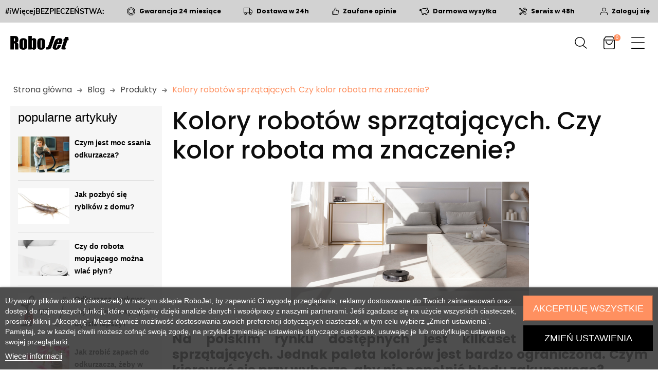

--- FILE ---
content_type: text/html; charset=utf-8
request_url: https://www.robojet.pl/artykuly/kolory-robotow-sprzatajacych
body_size: 55215
content:
<!doctype html>
<html lang="pl">

  <head>
    
      
  <meta charset="utf-8">


  <meta http-equiv="x-ua-compatible" content="ie=edge">



  <title>Kolory robotów sprzątających. Czy kolor robota ma znaczenie? - RoboJet </title>
  
    
  
  <meta name="description" content="Na polskim rynku dostępnych jest kilkaset modeli robotów sprzątających. Jednak paleta kolorów jest bardzo ograniczona. Czym kierować się przy wyborze, aby nie popełnić błędu zakupowego?">
        <link rel="canonical" href="https://www.robojet.pl/artykuly/kolory-robotow-sprzatajacych">
    
      
  
  
    <script type="application/ld+json">
  {
    "@context": "https://schema.org",
    "@type": "Organization",
    "name" : "RoboJet ",
    "url" : "https://www.robojet.pl/",
          "logo": {
        "@type": "ImageObject",
        "url":"https://www.robojet.pl/img/logo-1651228336.jpg"
      }
      }
</script>

<script type="application/ld+json">
  {
    "@context": "https://schema.org",
    "@type": "WebPage",
    "isPartOf": {
      "@type": "WebSite",
      "url":  "https://www.robojet.pl/",
      "name": "RoboJet "
    },
    "name": "Kolory robotów sprzątających. Czy kolor robota ma znaczenie? - RoboJet ",
    "url":  "https://www.robojet.pl/artykuly/kolory-robotow-sprzatajacych"
  }
</script>


  <script type="application/ld+json">
    {
      "@context": "https://schema.org",
      "@type": "BreadcrumbList",
      "itemListElement": [
                  {
            "@type": "ListItem",
            "position": 1,
            "name": "Strona główna",
            "item": "https://www.robojet.pl/"
          },                  {
            "@type": "ListItem",
            "position": 2,
            "name": "Blog",
            "item": "https://www.robojet.pl/artykuly"
          },                  {
            "@type": "ListItem",
            "position": 3,
            "name": "Produkty",
            "item": "https://www.robojet.pl/artykuly/kategorie/produkty"
          },                  {
            "@type": "ListItem",
            "position": 4,
            "name": "Kolory robotów sprzątających. Czy kolor robota ma znaczenie?",
            "item": "https://www.robojet.pl/artykuly/kolory-robotow-sprzatajacych"
          }              ]
    }
  </script>
  
  
  
  
  
    
  

  
    <meta property="og:title" content="Kolory robotów sprzątających. Czy kolor robota ma znaczenie? - RoboJet " />
    <meta property="og:description" content="Na polskim rynku dostępnych jest kilkaset modeli robotów sprzątających. Jednak paleta kolorów jest bardzo ograniczona. Czym kierować się przy wyborze, aby nie popełnić błędu zakupowego?" />
    <meta property="og:url" content="https://www.robojet.pl/artykuly/kolory-robotow-sprzatajacych" />
    <meta property="og:site_name" content="RoboJet " />
    <meta property="og:type" content="website" />    



  <meta name="viewport" content="width=device-width, initial-scale=1, shrink-to-fit=no">



  <link rel="icon" type="image/vnd.microsoft.icon" href="https://www.robojet.pl/img/favicon.ico?1651228336">
  <link rel="shortcut icon" type="image/x-icon" href="https://www.robojet.pl/img/favicon.ico?1651228336">




    <link rel="stylesheet" href="https://www.robojet.pl/themes/WI_Template/assets/cache/theme-17a19f527.css" type="text/css" media="all">




  

  <script type="cc686c4072a2e895613cac48-text/javascript">
        var buttoncompare_title_add = "DODAJ DO POR\u00d3WNANIA\t";
        var buttoncompare_title_remove = "USU\u0143 Z POR\u00d3WNANIA\t";
        var cdpcpAjaxErrorMsg = "There was a problem when updating your product comparison list. Please try again in a moment or try refreshing the page.";
        var cdpcpButton = "<button\n\ttype=\"button\"\n\tclass=\"btn cdpcp-compare-btn cdpcp-compare-btn--no-js btn-tertiary\"\n>\n\t<svg class=\"cdpcp-icon-add cdpcp-compare-btn__icon cdpcp-compare-btn__icon--add\">\n\t\t<use xlink:href=\"#cdpcp-icon-add\"><\/use>\n\t<\/svg>\n\n\t<svg class=\"cdpcp-icon-remove cdpcp-compare-btn__icon cdpcp-compare-btn__icon--remove\">\n\t\t<use xlink:href=\"#cdpcp-icon-remove\"><\/use>\n\t<\/svg>\n\n\t<svg class=\"cdpcp-icon-loading cdpcp-compare-btn__icon cdpcp-compare-btn__icon--loading\">\n\t\t<use xlink:href=\"#cdpcp-icon-loading\"><\/use>\n\t<\/svg>\n\n\t<span class=\"cdpcp-compare-btn__text cdpcp-compare-btn__text--add\">\n\t\tAdd to Comparison\n\t<\/span>\n\n\t<span class=\"cdpcp-compare-btn__text cdpcp-compare-btn__text--remove\">\n\t\tRemove from Comparison\n\t<\/span>\n<\/button>\n";
        var cdpcpConfig = {"highlightBkg":"rgb(255, 255, 173)","highlightText":"rgb(33, 33, 33)","highlightType":"2","hoverOutlineColor":"rgb(33, 33, 33)","hoverOutlineEnabled":true,"listsButtonPosition":"above","listsButtonSelector":"","popupCompareEnabled":false,"preDefinedStyle":"custom","sharingOptions":[],"showAddToCartButton":"top","showAvailability":false,"showColorSwatches":true,"showCondition":false,"showDescription":true,"showManufacturer":false,"showPrice":false,"showProductPageButton":false,"showQuickView":true,"showStickyFooterQuickView":false,"showReviews":false,"showSupplier":false,"slideOutBkgColor":"rgb(255, 255, 255)","slideOutButtonBkgColor":"rgb(255, 255, 255)","slideOutButtonBorderColor":"rgb(221, 221, 221)","slideOutButtonTextColor":"rgb(33, 33, 33)","slideOutTextColor":"rgb(33, 33, 33)","stickyBkgColor":"rgb(255, 255, 255)","stickyBorderColor":"rgb(221, 221, 221)","stickyDotColor":"rgb(33, 33, 33)","stickyFooterEnabled":false};
        var cdpcpErrorTitle = "Error";
        var cdpcpNumCompareProducts = 0;
        var cdpcpProductIds = [];
        var cdpcpToken = "7e424d8ff3cf47ec31f12c328c69875a";
        var comparator_max_item = 100;
        var compareAdd = "Produkt zosta\u0142 dodany do por\u00f3wnania\t";
        var compareRemove = "Produkt zosta\u0142 usuni\u0119ty z por\u00f3wnania\t";
        var compareUrl = "https:\/\/www.robojet.pl\/porownanie-module";
        var compareUrl2 = "https:\/\/www.robojet.pl\/porownanie";
        var compareView = "Przejd\u017a do por\u00f3wnania\t";
        var comparedProductsIds = [];
        var compared_products = [];
        var disable_comment = "Kryterium nie istnieje dla tego produktu.";
        var dm_hash = "3GU8JRP1F";
        var dm_mode = 0;
        var edroneAddToCartController = "https:\/\/www.robojet.pl\/module\/edrone\/EdroneAddToCartAjax";
        var edroneIsSSOrder = "1";
        var edroneSessionController = "https:\/\/www.robojet.pl\/module\/edrone\/EdroneUserSessionData";
        var limitCharacter = "Wpisz co najmniej 3 znaki.";
        var max_item = "Nie mo\u017cesz doda\u0107 wi\u0119cej ni\u017c 100 produkt\u00f3w do por\u00f3wnania produkt\u00f3w\t";
        var moderation_active = 1;
        var pd_google_analitycs_controller = "module-bitblog-blog";
        var pdgoogleanalytycs4pro_ajax_link = "https:\/\/www.robojet.pl\/module\/pdgoogleanalytycs4pro\/ajax";
        var pdgoogleanalytycs4pro_secure_key = "b6a2333a18965eba3b8467d85e20858d";
        var pixel_ids = "630408690714501";
        var pp_custom_add_to_cart = "";
        var prestashop = {"cart":{"products":[],"totals":{"total":{"type":"total","label":"Do zap\u0142aty","amount":0,"value":"0,00\u00a0z\u0142"},"total_including_tax":{"type":"total","label":"\u0141\u0105cznie (brutto)","amount":0,"value":"0,00\u00a0z\u0142"},"total_excluding_tax":{"type":"total","label":"\u0141\u0105cznie (netto)","amount":0,"value":"0,00\u00a0z\u0142"}},"subtotals":{"products":{"type":"products","label":"Do zap\u0142aty","amount":0,"value":"0,00\u00a0z\u0142"},"discounts":null,"shipping":{"type":"shipping","label":"Dostawa","amount":0,"value":""},"tax":null},"products_count":0,"summary_string":"0 przedmiot\u00f3w","vouchers":{"allowed":1,"added":[]},"discounts":[],"minimalPurchase":0,"minimalPurchaseRequired":""},"currency":{"id":1,"name":"Z\u0142oty polski","iso_code":"PLN","iso_code_num":"985","sign":"z\u0142"},"customer":{"lastname":null,"firstname":null,"email":null,"birthday":null,"newsletter":null,"newsletter_date_add":null,"optin":null,"website":null,"company":null,"siret":null,"ape":null,"is_logged":false,"gender":{"type":null,"name":null},"addresses":[]},"language":{"name":"Polski (Polish)","iso_code":"pl","locale":"pl-PL","language_code":"pl","is_rtl":"0","date_format_lite":"Y-m-d","date_format_full":"Y-m-d H:i:s","id":1},"page":{"title":"","canonical":null,"meta":{"title":"Kolory robot\u00f3w sprz\u0105taj\u0105cych. Czy kolor robota ma znaczenie? - RoboJet ","description":"Na polskim rynku dost\u0119pnych jest kilkaset modeli robot\u00f3w sprz\u0105taj\u0105cych. Jednak paleta kolor\u00f3w jest bardzo ograniczona. Czym kierowa\u0107 si\u0119 przy wyborze, aby nie pope\u0142ni\u0107 b\u0142\u0119du zakupowego?","keywords":"","robots":"index"},"page_name":"module-bitblog-blog","body_classes":{"lang-pl":true,"lang-rtl":false,"country-PL":true,"currency-PLN":true,"layout-left-column":true,"page-module-bitblog-blog":true,"tax-display-enabled":true},"admin_notifications":[]},"shop":{"name":"RoboJet ","logo":"https:\/\/www.robojet.pl\/img\/logo-1651228336.jpg","stores_icon":"https:\/\/www.robojet.pl\/img\/logo_stores.png","favicon":"https:\/\/www.robojet.pl\/img\/favicon.ico"},"urls":{"base_url":"https:\/\/www.robojet.pl\/","current_url":"https:\/\/www.robojet.pl\/artykuly\/kolory-robotow-sprzatajacych","shop_domain_url":"https:\/\/www.robojet.pl","img_ps_url":"https:\/\/www.robojet.pl\/img\/","img_cat_url":"https:\/\/www.robojet.pl\/img\/c\/","img_lang_url":"https:\/\/www.robojet.pl\/img\/l\/","img_prod_url":"https:\/\/www.robojet.pl\/img\/p\/","img_manu_url":"https:\/\/www.robojet.pl\/img\/m\/","img_sup_url":"https:\/\/www.robojet.pl\/img\/su\/","img_ship_url":"https:\/\/www.robojet.pl\/img\/s\/","img_store_url":"https:\/\/www.robojet.pl\/img\/st\/","img_col_url":"https:\/\/www.robojet.pl\/img\/co\/","img_url":"https:\/\/www.robojet.pl\/themes\/WI_Template\/assets\/img\/","css_url":"https:\/\/www.robojet.pl\/themes\/WI_Template\/assets\/css\/","js_url":"https:\/\/www.robojet.pl\/themes\/WI_Template\/assets\/js\/","pic_url":"https:\/\/www.robojet.pl\/upload\/","pages":{"address":"https:\/\/www.robojet.pl\/adres","addresses":"https:\/\/www.robojet.pl\/adresy","authentication":"https:\/\/www.robojet.pl\/logowanie","cart":"https:\/\/www.robojet.pl\/koszyk","category":"https:\/\/www.robojet.pl\/index.php?controller=category","cms":"https:\/\/www.robojet.pl\/index.php?controller=cms","contact":"https:\/\/www.robojet.pl\/kontakt","discount":"https:\/\/www.robojet.pl\/rabaty","guest_tracking":"https:\/\/www.robojet.pl\/sledzenie-zamowien-gosci","history":"https:\/\/www.robojet.pl\/historia-zamowien","identity":"https:\/\/www.robojet.pl\/dane-osobiste","index":"https:\/\/www.robojet.pl\/","my_account":"https:\/\/www.robojet.pl\/moje-konto","order_confirmation":"https:\/\/www.robojet.pl\/potwierdzenie-zamowienia","order_detail":"https:\/\/www.robojet.pl\/index.php?controller=order-detail","order_follow":"https:\/\/www.robojet.pl\/sledzenie-zamowienia","order":"https:\/\/www.robojet.pl\/zamowienie","order_return":"https:\/\/www.robojet.pl\/index.php?controller=order-return","order_slip":"https:\/\/www.robojet.pl\/potwierdzenie-zwrotu","pagenotfound":"https:\/\/www.robojet.pl\/nie-znaleziono-strony","password":"https:\/\/www.robojet.pl\/odzyskiwanie-hasla","pdf_invoice":"https:\/\/www.robojet.pl\/index.php?controller=pdf-invoice","pdf_order_return":"https:\/\/www.robojet.pl\/index.php?controller=pdf-order-return","pdf_order_slip":"https:\/\/www.robojet.pl\/index.php?controller=pdf-order-slip","prices_drop":"https:\/\/www.robojet.pl\/promocje","product":"https:\/\/www.robojet.pl\/index.php?controller=product","search":"https:\/\/www.robojet.pl\/szukaj","sitemap":"https:\/\/www.robojet.pl\/Mapa strony","stores":"https:\/\/www.robojet.pl\/nasze-sklepy","supplier":"https:\/\/www.robojet.pl\/dostawcy","register":"https:\/\/www.robojet.pl\/logowanie?create_account=1","order_login":"https:\/\/www.robojet.pl\/zamowienie?login=1"},"alternative_langs":[],"theme_assets":"\/themes\/WI_Template\/assets\/","actions":{"logout":"https:\/\/www.robojet.pl\/?mylogout="},"no_picture_image":{"bySize":{"cart_default":{"url":"https:\/\/www.robojet.pl\/img\/p\/pl-default-cart_default.jpg","width":125,"height":162},"small_default":{"url":"https:\/\/www.robojet.pl\/img\/p\/pl-default-small_default.jpg","width":125,"height":162},"home_default":{"url":"https:\/\/www.robojet.pl\/img\/p\/pl-default-home_default.jpg","width":370,"height":480},"medium_default":{"url":"https:\/\/www.robojet.pl\/img\/p\/pl-default-medium_default.jpg","width":540,"height":700},"large_default":{"url":"https:\/\/www.robojet.pl\/img\/p\/pl-default-large_default.jpg","width":771,"height":1000}},"small":{"url":"https:\/\/www.robojet.pl\/img\/p\/pl-default-cart_default.jpg","width":125,"height":162},"medium":{"url":"https:\/\/www.robojet.pl\/img\/p\/pl-default-home_default.jpg","width":370,"height":480},"large":{"url":"https:\/\/www.robojet.pl\/img\/p\/pl-default-large_default.jpg","width":771,"height":1000},"legend":""}},"configuration":{"display_taxes_label":true,"display_prices_tax_incl":true,"is_catalog":false,"show_prices":true,"opt_in":{"partner":true},"quantity_discount":{"type":"discount","label":"Rabat Jednostkowy"},"voucher_enabled":1,"return_enabled":1},"field_required":[],"breadcrumb":{"links":[{"title":"Strona g\u0142\u00f3wna","url":"https:\/\/www.robojet.pl\/"},{"title":"Blog","url":"https:\/\/www.robojet.pl\/artykuly"},{"title":"Produkty","url":"https:\/\/www.robojet.pl\/artykuly\/kategorie\/produkty"},{"title":"Kolory robot\u00f3w sprz\u0105taj\u0105cych. Czy kolor robota ma znaczenie?","url":"https:\/\/www.robojet.pl\/artykuly\/kolory-robotow-sprzatajacych"}],"count":4},"link":{"protocol_link":"https:\/\/","protocol_content":"https:\/\/"},"time":1768953532,"static_token":"967044bfd2ccbfeaf0e972306df29ede","token":"53e9965fc8f8f812ebab948a370526a1","debug":false};
        var prestashopFacebookAjaxController = "https:\/\/www.robojet.pl\/module\/ps_facebook\/Ajax";
        var productcomment_added = "Dzi\u0119kujemy za Twoj\u0105 opini\u0119. Tw\u00f3j komentarz zosta\u0142 dodany!";
        var productcomment_added_moderation = "Dzi\u0119kujemy za Twoj\u0105 opini\u0119.";
        var productcomments_controller_url = "https:\/\/www.robojet.pl\/module\/tdproductcomments\/default";
        var productcomments_url_rewrite = "1";
        var psemailsubscription_subscription = "https:\/\/www.robojet.pl\/module\/ps_emailsubscription\/subscription";
        var psr_icon_color = "#F19D76";
        var searchUrl = "https:\/\/www.robojet.pl\/szukaj";
        var secure_key = "2651fc0d0b88235510b93287fba3b20d";
        var single_event_tracking = 0;
        var tdShoppingCart = {"isAjax":true,"ajax":"\/\/www.robojet.pl\/module\/tdshoppingcart\/ajax","afterAdd":"modal"};
        var tdcountdown = {"countdown_days":"days","countdown_hr":"hr","countdown_min":"min","countdown_sec":"sec"};
        var tdnl_animation = "500";
        var tdnl_bg = "#333333";
        var tdnl_display = "fade";
        var tdnl_height = "400";
        var tdnl_opacity = "0.75";
        var tdnl_time = "1000";
        var tdnl_url = "\/modules\/tdnewsletter\/ajax.php";
        var tdnl_width = "600";
        var themeOpt = {"g_preloader":"prenone","g_bttop":"1","pp_zoom":"1","hover_mobile_click":"1","tip_toggle":"1","infiniteScroll":"scroll","h_layout":false};
      </script>
  <link rel="preload"
      href="https://www.robojet.pl//js/jquery/jquery-3.5.1.min.js"
      as="script"
      crossorigin>
  <script type="cc686c4072a2e895613cac48-text/javascript" src="https://www.robojet.pl//js/jquery/jquery-3.5.1.min.js"></script>
  <script async defer type="cc686c4072a2e895613cac48-text/javascript" src="/js/widget-produkt.js"></script>



  <style>
	
	
				@media only screen {
			.cdpcp-highlight,
			.cdpcp-highlight > * {
				background-color: rgb(255, 255, 173) !important;
				color: rgb(33, 33, 33) !important;
			}
		}
	
			@media (min-width: 768px) {
			.cdpcp-table__feature-row:hover {
				outline: 1px solid rgb(33, 33, 33) !important;
			}
		}
	</style>
	<script async type="cc686c4072a2e895613cac48-text/javascript" src="/modules/facebookpsconnect/views/js/module.min.js"></script>

<script type="cc686c4072a2e895613cac48-text/javascript">
	document.addEventListener("DOMContentLoaded", function(event) {
		// instantiate object
		var fbpsc = fbpsc || new FpcModule('fbpsc');
		// get errors translation
				fbpsc.msgs = {"id":"Nie wype\u0142ni\u0142e\u015b numeru ID aplikacji","secret":"Nie wype\u0142ni\u0142e\u015b Sekretu aplikacji","htmlElement":"Nie wype\u0142ni\u0142e\u015b elementu HTML","positionName":"Nie wype\u0142ni\u0142e\u015b pola z nazwiskiem","padding":"Nie wype\u0142ni\u0142e\u015b formularza lub to nie jest liczba ca\u0142kowita","margin":"Nie wype\u0142ni\u0142e\u015b marginesu lub to nie jest liczba ca\u0142kowita","callback":"Nie wype\u0142ni\u0142e\u015b adresu URL przekierowania aplikacji","scope":"Nie wype\u0142ni\u0142e\u015b zakresu uprawnie\u0144 aplikacji","developerKey":"Nie wype\u0142ni\u0142e\u015b klucza dewelopera","socialEmail":"Nie poda\u0142e\u015b adresu e-mail","delete":"Usu\u0144","prefixCode":"Musisz ustawi\u0107 prefiks kodu","voucherAmount":"Nale\u017cy ustawi\u0107 kwot\u0119 kuponu","voucherPercent":"Musisz ustawi\u0107 warto\u015b\u0107 procentow\u0105 rabatu dla kuponu","apiType":"Nale\u017cy wybra\u0107 metod\u0119 po\u0142\u0105czenia","defaultText":"Musisz wype\u0142ni\u0107 tekst standardowy"};
		
		
		// set URL of admin img
		fbpsc.sImgUrl = '/modules/facebookpsconnect/views/img/';

		// set URL of admin img
		fbpsc.sAdminImgUrl = '/img/admin/';

		// set URL of module's web service
				fbpsc.sWebService = '/modules/facebookpsconnect/ws-facebookpsconnect.php';
		fbpsc.sShortCodeUrl = 'https://www.robojet.pl/module/facebookpsconnect/shortcode';
		
	});
</script>
<!-- START > PD Google Analytycs 4.0 1.6.x and 1.7.x Module -->
<script async data-keepinline="true" src="https://www.googletagmanager.com/gtag/js?id=G-6K09BCX8LL" type="cc686c4072a2e895613cac48-text/javascript"></script>


<script type="cc686c4072a2e895613cac48-text/javascript">
	window.dataLayer = window.dataLayer || [];
	function gtag(){dataLayer.push(arguments);}


	gtag('consent', 'default', {
					'functionality_storage' : 'granted',
					'ad_storage' : 'denied',
					'analytics_storage' : 'denied',
					'ad_user_data' : 'denied',
					'ad_personalization' : 'denied',
					'functionality_storage' : 'denied',
					'security_storage' : 'denied',
					'personalization_storage' : 'denied',
				'wait_for_update' : 1000,
	});


	gtag('js', new Date());

	gtag('config', 'G-6K09BCX8LL', {'send_page_view': true});
	gtag('set', {currency: 'PLN'});
	gtag('set', {country: 'PL'});
	gtag('config', 'AW-955264437');
 	</script>


<!-- END > PD Google Analytycs 4.0 1.6.x and 1.7.x Module -->
<!-- Enable Facebook Pixels -->
<script type="cc686c4072a2e895613cac48-text/javascript">
    //console.log(getCookie('pageview_event_id'));
    //var external_id = getCookie('external_id');
    var pageview_event_id = getCookie('pageview_event_id');
    var pp_price_precision = 2;
    var deferred_loading = 0;
    var deferred_seconds = 0;
    var event_time = 1768953532;
    var local_time = new Date().getTime();
    var consentStatus = false;
    var pp_aurl = 'https://www.robojet.pl/module/facebookconversiontrackingplus/AjaxConversion'.replace(/&amp;/g, "&");

    function generateEventId(eventName, round) {
        //return window.event_id_gen;
        round = (typeof round !== 'undefined') ? round : 10;
        return '0' + '.' + eventName + '.' + generateEventTime(round);
    }

    // Get cookie by name
    function getCookie(cName) {
        const name = cName + "=";
        const cDecoded = decodeURIComponent(document.cookie); //to be careful
        const cArr = cDecoded.split('; ');
        let res;
        cArr.forEach(val => {
            if (val.indexOf(name) === 0) res = val.substring(name.length);
        })
      return res
    }
    function deleteCookie(name) {
        //console.log('delete cookie: '+name);
        var paths = window.location.pathname.split('/');
        var pl = paths.length;
        var acupath = '';
        for (let i = 0; i < pl; i++) {
            acupath += '/' + paths[i];
            acupath = acupath.replace('//', '/');
            document.cookie = name + '=; Path=' + acupath + '; Domain=' + window.location.host + '; Expires=Thu, 01 Jan 1970 00:00:01 GMT;';
        }
    }
    function getRandomString(length) {
        var randomChars = 'ABCDEFGHIJKLMNOPQRSTUVWXYZabcdefghijklmnopqrstuvwxyz0123456789';
        var result = '';
        for (var i = 0; i < length; i++) {
            result += randomChars.charAt(Math.floor(Math.random() * randomChars.length));
        }
        return result;
    }

    function generateEventTime(round) {
        return Math.floor(((new Date().getTime() - local_time) / 1000 + event_time) / round) * round;
    }

    function facebookpixelinit(tries) {
        if (typeof fbq == 'undefined') {
            
            !function(f,b,e,v,n,t,s){if (f.fbq)return;n=f.fbq=function(){n.callMethod?n.callMethod.apply(n,arguments):n.queue.push(arguments)};if (!f._fbq)f._fbq=n;n.push=n;n.loaded=!0;n.version='2.0';n.queue=[];t=b.createElement(e);t.async=!0;t.src=v;s=b.getElementsByTagName(e)[0];s.parentNode.insertBefore(t,s)}(window,document,'script','https://connect.facebook.net/en_US/fbevents.js');
            
            initFbqPixels();
        } else if (typeof fbq == 'function' && typeof window.fbq_pageview == 'undefined') {
            initFbqPixels();
        } else {
            console.log('Facebook Pixel Already loaded');
        }
    }

    function initFbqPixels() {
                        fbq('init', '630408690714501', {"client_ip_address":"18.191.66.81","client_user_agent":"Mozilla\/5.0 (Macintosh; Intel Mac OS X 10_15_7) AppleWebKit\/537.36 (KHTML, like Gecko) Chrome\/131.0.0.0 Safari\/537.36; ClaudeBot\/1.0; +claudebot@anthropic.com)","fbp":"fb.1.1768953532.EZBueNFCsJCb","country":"3485639faf1591f3c16f295198e9389db5b33c949587ec48663597d4e00299d5"});
                /* Code to avoid multiple pixels call */
        /* Used to make it compatible with onepagecheckout */
        if (typeof window.fbq_pageview == 'undefined') {
            //console.log('Header initialized');
            ppTrackEvent('PageView', {}, pageview_event_id);
                        window.fbq_pageview = 1;
            //console.log('Delete PageView Cookie');
            deleteCookie('pageview_event_id');
        }
    }

    // TODO finish the checkLocalStorage function check
        
        fctp_pageviewcount(20);

    function fctp_pageviewcount(tries) {
        if (typeof jQuery === 'undefined' || typeof fbq != 'function') {
            if (tries > 0) {
                setTimeout(function () { fctp_pageviewcount(tries - 1) }, 350);
            }
        } else {
            jQuery.ajax({
                url: pp_aurl,
                type: 'POST',
                cache: false,
                data: {
                    event: 'Pageviewcount',
                    source_url: location.href,
                    token: 'ee35e295a331b6dcd2fbc960410bb444',
                }
            })
            .done(function (data) {
                if (data !== null && data.return == 'ok' && typeof data.current_page !== 'undefined') {
                    var page = data.current_page == 20 ? 'PagesViewedMore' + data.current_page : 'PagesViewed' + data.current_page;
                    ppTrackEvent(page, {
                        'currency': 'PLN',
                        'value': '0'
                    }, pageview_event_id);
                }
            })
            .fail(function (jqXHR, textStatus, errorThrown) {
                //console.log('Pixel Plus: Cookie consent could not be validated');
            });
        }
    }
    </script>
<!-- End Enable Facebook Pixels -->
<!-- Add To cart Pixel Call -->
    <script type="cc686c4072a2e895613cac48-text/javascript">
        console.log('PP: Init ATC');
        var qty = false;
        var pp_cart_adding = false;
        var eventFrom = null;
        document.addEventListener("DOMContentLoaded", function(event) {
            var attributewizardpro = false;
            var cdesigner = false;
            var isAWP = $('#awp_wizard').length == 1;

            init_add_to_cart(20);
            $(document).on('change', '#quantity_wanted', function () {
                qty = $(this).val();
            });
            function formatedNumberToFloat(price) {
                price = price.replace(prestashop.currency.sign, '');
                price = price.replace(prestashop.currency.iso_code, '');
                switch (parseInt(prestashop.currency.format)) {
                    case 1:
                        return parseFloat(price.replace(',', '').replace(' ', ''));
                    case 2:
                        return parseFloat(price.replace(' ', '').replace(',', '.'));
                    case 3:
                        return parseFloat(price.replace('.', '').replace(' ', '').replace(',', '.'));
                    case 4:
                        return parseFloat(price.replace(',', '').replace(' ', ''));
                    default:
                        return price;
                }
            }

            function init_add_to_cart(tries) {
                if (typeof jQuery === 'undefined') {
                    if (tries > 0) {
                        setTimeout(function() { init_add_to_cart(tries - 1) }, 250);
                    } else {
                        console.log('jQuery Could not be detected, AddToCart events will not be triggered');
                    }
                } else {
                    
                    if (attributewizardpro || isAWP) {
                        //console.log('addToCart-2');
                        // Add AWP module add to cart event
                        var id_product = $('#product_page_product_id').length ? $('#product_page_product_id').val() : $('.product_page_product_id').val();
                        var id_product_attribute = 0;

                        $('.exclusive').on('click', function () {
                            if (!pp_cart_adding) {
                                atcAjaxCall(id_product, id_product_attribute);
                            }
                        });
                    } else {
                        if (typeof (prestashop) === 'object' && typeof prestashop.on !== 'undefined') {
                            prestashop.on('updateCart', function (event) {
                                if (!pp_cart_adding) {
                                    // console.log('addToCart-4');
                                    window.fb_pixel_event_id = getCookie('fb_pixel_event_id');
                                    // It's a cart delete
                                    if (typeof event.reason.linkAction !== 'undefined' && event.reason.linkAction.indexOf('delete') != -1) {
                                        // It's a product cart delete
                                        return;
                                    } else if (typeof event.reason.updateUrl !== 'undefined') {
                                        // It's a product cart update
                                        return;
                                    }
                                    if (typeof event.reason !== 'undefined') {
                                        if (typeof event.reason.idProduct !== 'undefined') {
                                            let ipa = event.reason.idProductAttribute === undefined ? 0 : event.reason.idProductAttribute;
                                            // Add To Cart in the product list
                                                                                        atcAjaxCall(event.reason.idProduct, ipa);
                                                                                    } else if (typeof event.reason.cart !== 'undefined') {
                                            sendAddToCartFromResponse(event.reason, true, true);
                                        }
                                    }
                                }
                            });
                        } else {
                            //console.log('addToCart-3');
                            // Add the regular procedure if prestashop.on fails
                            XMLHttpRequest.prototype.open = (function (open) {
                                return function (method, url, async) {
                                    var checkURL = url.search('/koszyk');
                                    if (checkURL > -1 && !pp_cart_adding) {
                                        //console.log('addToCart-5');
                                        delete window.content_ids_data;
                                        delete window.content_ids_product;
                                        delete window.total_products_value;
                                        window.fb_pixel_event_id = getRandomString(12);
                                        var checkQuestion = url.search('\\?');
                                        if (checkQuestion > -1) {
                                            url = url + '&fb_pixel_event_id=' + window.fb_pixel_event_id;
                                        } else {
                                            url = url + '?fb_pixel_event_id=' + window.fb_pixel_event_id;
                                        }
                                    }
                                    this.addEventListener('load', function () {
                                        if (this.response != '') {
                                            try {
                                                sendAddToCartFromResponse(this.response, false, false);

                                            } catch (e) {
                                                // Is not an AddToCart event, no action needed
                                                //console.log("Can't be parsed the output to json");
                                            }
                                        }
                                    });
                                    open.apply(this, arguments);
                                };
                            })(XMLHttpRequest.prototype.open);
                        }
                    }
                }
            }
            function unique(array) {
                return $.grep(array, function(el, index) {
                    return index === $.inArray(el, array);
                });
            }
            function sendAddToCartFromResponse(r, parsed, delCookie) {
                // console.log('TrySendingATCfromResponse');
                if (!parsed) {
                    r = JSON.parse(r);
                }
                if (typeof r.cart == 'object' && r.cart != null && typeof r.cart.products == 'object' && !pp_cart_adding) {
                    // console.log('SeemsAnAddToCart');
                    pp_cart_adding = true;
                    window.content_name = '';
                    window.content_category = '';
                    //cart value should never be 0 or empty, so assigning miniumm value as 1
                    window.content_value = 1;
                    window.content_ids_data = [];
                    window.content_ids_product = [];
                    var selected_product_id = r.id_product ? r.id_product : r.idProduct;
                    var ipa = r.id_product_attribute ? r.id_product_attribute : r.idProductAttribute;
                    if (cdesigner) {
                        atcAjaxCall(selected_product_id, ipa);
                    } else {
                        $.each(r.cart.products, function (key, value) {
                            var id_combination = '';
                                                        if ((selected_product_id == value.id_product && value.id_product_attribute == 0)
                                || (selected_product_id == value.id_product && value.id_product_attribute > 0 && value.id_product_attribute == ipa)) {
                                var pprice = 0;
                                if (typeof value.price_with_reduction !== 'undefined') {
                                    pprice = value.price_with_reduction;
                                } else if (typeof value.price_without_reduction !== 'undefined') {
                                    pprice = value.price_without_reduction;
                                } else {
                                    pprice = formatedNumberToFloat(value.price);
                                }
                                if (typeof value.name !== 'undefined') {
                                    content_name = value.name;
                                }
                                content_value = pprice.toFixed(pp_price_precision);
                                var pid = '' + value.id_product + id_combination;
                                var this_product = {
                                    'id': pid,
                                    'quantity': (qty !== false ? qty : value.quantity),
                                    'item_price': (qty !== false ? qty * pprice : value.quantity * pprice),
                                }
                                if (typeof value.category !== 'undefined' && value.category != '') {
                                    this_product.category = value.category;
                                }
                                content_ids_data.push(this_product);
                                content_ids_product.push(pid);
                            }
                        });

                        window.total_products_value = r.cart.totals.total.amount;
                        //here we suppose to sent the add to cart event
                        var cartValues = {
                            'content_name': window.content_name,
                            'content_ids': unique(window.content_ids_product),
                            'contents': unique(window.content_ids_data),
                            'content_type': 'product',
                            'value': content_value,
                            'currency': 'PLN'
                        };

                                                if (window.content_category != '') {
                            cartValues['content_category'] = window
                                .content_category;
                        }
                        //console.log(cartValues);
                        if (cartValues.content_type != '' && cartValues.contents != '' &&
                            cartValues.content_ids != '' && cartValues.value != '' &&
                            cartValues.currency != '') {
                            var event_id = getCookie('fb_pixel_event_id') !== undefined ? getCookie('fb_pixel_event_id') : getRandomString(12);
                            trackAddToCart(cartValues, event_id);
                        } else {
                            console.log("fbq error: Invalid values in the contents or the cart item is deleted");
                        }
                    }
                    if (delCookie) {
                        deleteCookie('fb_pixel_event_id');
                    }
                }
            }
            function trackAddToCart(values, event_id) {
                // console.log('track Add To Cart');
                setTimeout(function() { pp_cart_adding = false; }, 2000);
                ppTrackEvent('AddToCart', values, event_id);
            }
            /*For custom module add to cart trigger*/
            function atcAjaxCall(id_product, id_product_attribute) {
                pp_cart_adding = true;
                setTimeout(function() {
                    $.ajax({
                        url: pp_aurl,
                        type: 'POST',
                        cache: false,
                        data: {
                            customAjax: true,
                            id_product: id_product,
                            id_product_attribute: id_product_attribute,
                            quantity: qty || 1,
                            event: 'AddToCart',
                            rand: Math.floor((Math.random() * 100000) + 1),
                            token: '967044bfd2ccbfeaf0e972306df29ede',
                        }
                    })
                        .done(function (data) {
                            if (data.return == 'ok') {
                                trackAddToCart(data.custom_data, data.event_id);
                            }
                        })
                        .fail(function (jqXHR, textStatus, errorThrown) {
                            // Something went wrong
                        });
                }, 500);
            }
    });
    </script>
<!-- End Add to cart pixel call -->
<!-- Contact Pixel Call -->
<script type="cc686c4072a2e895613cac48-text/javascript">
    document.addEventListener("DOMContentLoaded", function(event) {
        init_newsletter(10);
        var fb_pixel_newsletter_event_id = getCookie('fb_pixel_newsletter_event_id');
        var FCTP_NEWSLETTER_VALUE = '0';
        var max_tries = 0;


        function init_newsletter(tries)
        {
            if (typeof jQuery !== 'undefined') {
                $(document).ready(function() {
                                        $('input[name="submitNewsletter"]').click(function(event) {
                        if ($('input[name="email"]').val() != '') {
                            setTimeout(function() {
                                if (jQuery('.block_newsletter').find(".alert-danger").length == 1) {
                                    console.log(
                                        'Conversion could not be sent, contact module developer to check the issue');
                                } else {
                                    fctp_newsletter(10);
                                }
                            }, 1000);
                        }
                    });
                                        function fctp_newsletter(max_tries, email = "")
                    {
                        if (typeof fbq != 'undefined' && typeof jQuery != 'undefined') {
                                                        jQuery.ajax({
                                url: pp_aurl,
                                type: 'POST',
                                cache: false,
                                data: {
                                    event: 'Newsletter',
                                    rand: Math.floor((Math.random() * 100000) + 1),
                                    source_url: window.location.href
                                }
                            })
                                .done(function(data) {
                                    if (data.return == 'ok') {
                                        trackNewsletter(email);
                                    }
                                })
                                .fail(function(jqXHR, textStatus, errorThrown) {
                                    console.log('Conversion could not be sent, as the email is already registered');
                                });
                                                    } else {
                            if (tries > 0) {
                                setTimeout(function() { fctp_newsletter(tries-1) }, 500);
                            }
                        }
                    }
                });
                function trackNewsletter()
                {
                    ppTrackEvent('Newsletter', {
                        'content_name' : 'Newsletter',
                        value: FCTP_NEWSLETTER_VALUE,
                        currency : 'PLN',
                    }, fb_pixel_newsletter_event_id);
                }
            } else {
                if (tries > 0) {
                    setTimeout(function() { init_newsletter(tries-1); }, 350);
                }
            }
        }
    });
</script>
<!-- End Contact Pixel Call --><!-- Contact Pixel Call -->
<script type="cc686c4072a2e895613cac48-text/javascript">
    document.addEventListener("DOMContentLoaded", function() {
        init_time_event(10);
        var time = 0;

        function init_time_event(tries) {
            //Main script start
            if (typeof jQuery === 'undefined' || typeof fbq === 'undefined') {
                if (tries > 0) {
                    setTimeout(function () {
                        init_time_event(tries - 1)
                    }, 500);
                }
            } else {
                var counter = 0;
                var timer = new IntervalTimer(function () {
                    if (counter < 4) {
                        time = time + 30;
                        if (time == 120) {
                            time = '+120';
                        }
                        fctp_pagetime(tries - 1, time);
                        counter++;
                    }
                }, 30000); // WAS 30000

                document.addEventListener("visibilitychange", function () {
                    if (document.visibilityState === 'visible') {
                        timer.resume();
                    } else {
                        timer.pause();
                    }
                });
            }
        }
        function IntervalTimer(callback, interval) {
            var timerId, timeoutId, startTime, remaining = 0;
            var state = 0; //  0 = idle, 1 = running, 2 = paused, 3= resumed
            this.interval = interval;
            this.pause = function () {
                if (state != 1 && state != 3) return;
                remaining = this.interval - (new Date() - startTime);
                if (state == 1) window.clearInterval(timerId);
                if (state == 3) window.clearTimeout(timeoutId);
                state = 2;
            };

            this.resume = function () {
                if (state != 2) return;
                state = 3;
                timeoutId = window.setTimeout(this.timeoutCallback, remaining);
            };

            this.timeoutCallback = function () {
                if (state != 3) return;
                callback();
                startTime = new Date();
                timerId = window.setInterval(callback, interval);
                state = 1;
            };

            startTime = new Date();
            timerId = window.setInterval(callback, interval);
            state = 1;
        }

        function fctp_pagetime(tries)
        {
                        jQuery.ajax({
                url: pp_aurl,
                type: 'POST',
                cache: false,
                data: {
                    event: 'Pagetime',
                    source_url: location.href,
                    time: time,
                    rand: Math.floor((Math.random() * 100000) + 1)
                }
            })
            .done(function(data) {
                if (data.return == 'ok') {
                    trackPageTime(data);
                }
            })
            .fail(function(jqXHR, textStatus, errorThrown) {
                console.log('Conversion could not be sent, contact module developer to check the issue');
            });
                    }
        function trackPageTime(data)
        {
            var eventName = time == 0 ? 'Pagetime' : 'Time'+time+'s';
            ppTrackEvent(eventName, {
                'content_name' : 'Czas na stronie',
                value: 0,
                currency : 'PLN',
                status: true,
                time : time+'s',
            },  data.event_id);
        }
    });
</script>
<!-- End Contact Pixel Call -->
<script type="cc686c4072a2e895613cac48-text/javascript">
    var doc = document.createElement("script");
    doc.type = "text/javascript";
    doc.async = true;
    doc.src = ("https:" == document.location.protocol ? "https:" : "http:") + '//d3bo67muzbfgtl.cloudfront.net/edrone_2_0.js';
    var s = document.getElementsByTagName("script")[0];
    s.parentNode.insertBefore(doc, s);
    window._edrone = window._edrone || {};

                    _edrone.app_id = `65bb65117b896`;
        
</script>







  <script type="cc686c4072a2e895613cac48-text/javascript"> (function(c,l,a,r,i,t,y){ c[a]=c[a]||function(){(c[a].q=c[a].q||[]).push(arguments)}; t=l.createElement(r);t.async=1;t.src="https://www.clarity.ms/tag/"+i; y=l.getElementsByTagName(r)[0];y.parentNode.insertBefore(t,y); })(window, document, "clarity", "script", "p21gdewei6"); </script>

 
  

    <!-- Google Tag Manager -->
    <script type="cc686c4072a2e895613cac48-text/javascript">(function(w,d,s,l,i){w[l]=w[l]||[];w[l].push({'gtm.start':
                new Date().getTime(),event:'gtm.js'});var f=d.getElementsByTagName(s)[0],
              j=d.createElement(s),dl=l!='dataLayer'?'&l='+l:'';j.async=true;j.src=
              'https://www.googletagmanager.com/gtm.js?id='+i+dl;f.parentNode.insertBefore(j,f);
      })(window,document,'script','dataLayer','GTM-KLN9PM2');</script>
    <!-- End Google Tag Manager -->

  
    
			<meta property="og:image" content="https://www.robojet.pl/img/bitblog/b/1/183/lg-RoboJet_X-Style_Black.png">
	
  </head>

  <body id="module-bitblog-blog" class="lang-pl country-pl currency-pln layout-left-column page-module-bitblog-blog tax-display-enabled">

	
	  <!-- Google Tag Manager (noscript) -->
	  <noscript><iframe src="https://www.googletagmanager.com/ns.html?id=GTM-KLN9PM2"
						height="0" width="0" style="display:none;visibility:hidden"></iframe></noscript>
	  <!-- End Google Tag Manager (noscript) -->

	

    
      
    

    
          

    
      <svg style="display: none;">
	<symbol id="bitheadercontact" viewBox="0 0 512 512">
		<path d="M32,271.692v192c0,17.664,14.368,32,32,32h160v-224H32z"/>
		<path d="M480,143.692H378.752c7.264-4.96,13.504-9.888,17.856-14.304c25.824-25.952,25.824-68.192,0-94.144
		c-25.088-25.28-68.8-25.216-93.856,0c-13.888,13.92-50.688,70.592-45.6,108.448h-2.304c5.056-37.856-31.744-94.528-45.6-108.448
		c-25.088-25.216-68.8-25.216-93.856,0C89.6,61.196,89.6,103.436,115.36,129.388c4.384,4.416,10.624,9.344,17.888,14.304H32
		c-17.632,0-32,14.368-32,32v48c0,8.832,7.168,16,16,16h208v-64h64v64h208c8.832,0,16-7.168,16-16v-48
		C512,158.06,497.664,143.692,480,143.692z M222.112,142.636c0,0-1.344,1.056-5.92,1.056c-22.112,0-64.32-22.976-78.112-36.864
		c-13.408-13.504-13.408-35.52,0-49.024c6.496-6.528,15.104-10.112,24.256-10.112c9.12,0,17.728,3.584,24.224,10.112
		C208.128,79.5,229.568,134.924,222.112,142.636z M295.776,143.692c-4.544,0-5.888-1.024-5.888-1.056
		c-7.456-7.712,13.984-63.136,35.552-84.832c12.896-13.024,35.456-13.088,48.48,0c13.44,13.504,13.44,35.52,0,49.024
		C360.128,120.716,317.92,143.692,295.776,143.692z"/>
		<path d="M288,271.692v224h160c17.664,0,32-14.336,32-32v-192H288z"/>
	</symbol>
	<symbol id="bitcart" viewBox="0 0 24 24">
		<path d="M24.48,22.57l-2-11.78A3.22,3.22,0,0,0,19.41,8H17.75V6a6,6,0,0,0-.39-2.14,5.39,5.39,0,0,0-1.08-1.76A5,5,0,0,0,14.59.94,5.12,5.12,0,0,0,12.51.5a5,5,0,0,0-2.71.75,5.25,5.25,0,0,0-1.89,2A5.72,5.72,0,0,0,7.23,6V8H5.43a2.77,2.77,0,0,0-.75.1,3.49,3.49,0,0,0-.7.28,3,3,0,0,0-.61.43,3.34,3.34,0,0,0-.5.56A3.29,3.29,0,0,0,2.5,10a2.91,2.91,0,0,0-.19.7L0.54,22.55A1.73,1.73,0,0,0,.89,24a1.62,1.62,0,0,0,1.26.5H22.62a2.12,2.12,0,0,0,.89-0.16,1.73,1.73,0,0,0,.56-0.39A1.74,1.74,0,0,0,24.48,22.57ZM8.73,6A4.07,4.07,0,0,1,9.8,3.15,3.52,3.52,0,0,1,12.51,2,3.69,3.69,0,0,1,14,2.31a3.4,3.4,0,0,1,1.18.86A4,4,0,0,1,16,4.46,4.48,4.48,0,0,1,16.24,6V8H8.71V6h0Zm14,16.94H2.23A0.2,0.2,0,0,1,2,22.69L3.8,10.91A1.83,1.83,0,0,1,4,10.36a1.64,1.64,0,0,1,.37-0.42,1.77,1.77,0,0,1,.5-0.31A1.46,1.46,0,0,1,5.43,9.5H7.23v1.71a3.22,3.22,0,0,0-.31.24,1.21,1.21,0,0,0-.24.29,1.68,1.68,0,0,0-.15.36,1.36,1.36,0,0,0-.06.39A1.48,1.48,0,0,0,8,14a1.46,1.46,0,0,0,1.5-1.5,1.41,1.41,0,0,0-.75-1.28V9.5h7.53v1.71a1.41,1.41,0,0,0-.77,1.28,1.51,1.51,0,0,0,3,0,1.41,1.41,0,0,0-.75-1.28V9.5h1.67a1.16,1.16,0,0,1,.28,0L20,9.63l0.27,0.14,0.24,0.17a1.71,1.71,0,0,1,.2.21,1.44,1.44,0,0,1,.17.25,2.13,2.13,0,0,1,.12.28A1.73,1.73,0,0,1,21,11L23,22.75a0.14,0.14,0,0,1,0,.15,0.37,0.37,0,0,1-.25.07v0Z"/>
	</symbol>
	<symbol id="bituser" viewBox="0 0 128 128">
		<path d="M118.95,92.012c-3.778-3.777-10.1-7.074-20.066-12.059c-5.024-2.512-13.386-6.691-15.413-8.605
		c8.489-10.434,13.416-22.219,13.416-32.535c0-7,0-15.711-3.918-23.48C89.437,8.336,81.544,0,64.002,0
		C46.456,0,38.563,8.336,35.035,15.332c-3.923,7.77-3.923,16.48-3.923,23.48c0,10.32,4.923,22.102,13.417,32.535
		c-2.032,1.918-10.393,6.098-15.417,8.605c-9.963,4.984-16.285,8.281-20.066,12.059c-8.369,8.375-9.002,22.426-9.045,25.16
		c-0.043,2.852,1.059,5.609,3.067,7.648c2,2.031,4.743,3.18,7.595,3.18h106.669c2.86,0,5.596-1.148,7.6-3.18
		c2.004-2.039,3.11-4.797,3.067-7.652C127.956,114.438,127.318,100.387,118.95,92.012z M119.235,119.203
		c-0.508,0.512-1.184,0.797-1.903,0.797H10.663c-0.707,0-1.398-0.289-1.895-0.797c-0.496-0.504-0.777-1.199-0.77-1.91
		c0.023-1.34,0.391-13.305,6.705-19.621c2.915-2.914,9.017-6.074,17.988-10.563c9.576-4.785,14.886-7.637,17.332-9.949l5.399-5.105
		l-4.688-5.758c-7.384-9.07-11.623-19.09-11.623-27.484c0-6.473,0-13.805,3.063-19.875C45.842,11.68,53.179,8,64.002,8
		c10.814,0,18.159,3.68,21.824,10.934c3.063,6.074,3.063,13.406,3.063,19.879c0,8.391-4.235,18.41-11.628,27.484l-4.688,5.762
		l5.4,5.102c2.445,2.309,7.751,5.16,17.331,9.949c8.971,4.484,15.073,7.645,17.988,10.563c5.138,5.137,6.634,14.75,6.704,19.621
		C120.009,118.004,119.731,118.699,119.235,119.203z"/>
	</symbol> 
	<symbol id="tddiscount" viewBox="0 0 563.43 563.43">
		<path d="M287.992,298.666c4.354,0,10.667-8.313,10.667-21.333c0-13.021-6.313-21.333-10.667-21.333
		c-4.354,0-10.667,8.313-10.667,21.333C277.325,290.354,283.638,298.666,287.992,298.666z"/>
		<path d="M373.325,362.666c-4.354,0-10.667,8.313-10.667,21.333s6.313,21.333,10.667,21.333s10.667-8.313,10.667-21.333
		S377.679,362.666,373.325,362.666z"/>
		<path d="M501.325,277.333c5.896,0,10.667-4.771,10.667-10.667v-53.333c0-23.531-19.136-42.667-42.668-42.667h-80.282
		c-3.063-6.785-5.046-13.863-5.046-21.333c0-19.313,10.719-37.167,27.98-46.594c2.51-1.375,4.375-3.708,5.146-6.469
		c0.781-2.75,0.417-5.708-1-8.198l-25.99-45.396c-5.677-9.896-14.844-16.969-25.813-19.906
		c-10.917-2.917-22.334-1.385-32.105,4.302L21.141,208.166c-20.188,11.75-27.136,37.854-15.5,58.167l26.876,46.979
		c1.427,2.5,3.802,4.313,6.583,5.031c2.771,0.719,5.729,0.292,8.188-1.188c8.604-5.188,17.813-7.823,27.365-7.823
		c23.285,0,43.625,15.34,50.55,37.53C118.297,368.323,98.382,384,74.658,384c-5.896,0-10.667,4.771-10.667,10.667V448
		c0,23.531,19.136,42.667,42.668,42.667h362.665c23.532,0,42.668-19.135,42.668-42.667v-53.333
		c0-5.896-4.771-10.667-10.667-10.667c-29.407,0-53.335-23.927-53.335-53.333C447.99,301.26,471.918,277.333,501.325,277.333z
		M74.659,288c-9.76,0-19.5,2.021-28.656,5.917l-21.833-38.177c-5.844-10.188-2.375-23.26,7.708-29.135l32.698-19.035
		c-0.26,1.904-0.583,3.79-0.583,5.764v53.333c0,5.896,4.771,10.667,10.667,10.667c19.626,0,36.622,10.777,45.883,26.609
		C107.769,293.893,91.768,288,74.659,288z M342.95,45.51c4.823-2.813,10.49-3.594,15.844-2.135
		c5.448,1.458,9.99,4.979,12.813,9.906l20.969,36.625c-18.677,14.01-29.917,35.938-29.917,59.427
		c0,7.234,1.191,14.406,3.298,21.333H127.963L342.95,45.51z M213.325,472c0,5.896-4.771,10.667-10.667,10.667
		c-5.896,0-10.667-4.771-10.667-10.667v-21.333c0-5.896,4.771-10.667,10.667-10.667c5.896,0,10.667,4.771,10.667,10.667V472z
		M213.325,386.666c0,5.896-4.771,10.667-10.667,10.667c-5.896,0-10.667-4.771-10.667-10.667v-21.333
		c0-5.896,4.771-10.667,10.667-10.667c5.896,0,10.667,4.771,10.667,10.667V386.666z M213.325,301.333
		c0,5.896-4.771,10.667-10.667,10.667c-5.896,0-10.667-4.771-10.667-10.667V280c0-5.896,4.771-10.667,10.667-10.667
		c5.896,0,10.667,4.771,10.667,10.667V301.333z M213.325,216c0,5.896-4.771,10.667-10.667,10.667
		c-5.896,0-10.667-4.771-10.667-10.667v-24c0-5.896,4.771-10.667,10.667-10.667c5.896,0,10.667,4.771,10.667,10.667V216z
		M287.992,234.666c17.948,0,32,18.74,32,42.667c0,23.927-14.052,42.667-32,42.667c-17.948,0-32-18.74-32-42.667
		C255.992,253.406,270.044,234.666,287.992,234.666z M266.648,426.666c-2.229,0-4.469-0.698-6.385-2.135
		c-4.719-3.531-5.677-10.219-2.135-14.927l128-170.667c3.531-4.708,10.229-5.646,14.927-2.135
		c4.719,3.531,5.677,10.219,2.135,14.927l-128,170.667C273.096,425.198,269.898,426.666,266.648,426.666z M373.325,426.666
		c-17.948,0-32-18.74-32-42.667s14.052-42.667,32-42.667s32,18.74,32,42.667S391.273,426.666,373.325,426.666z"/>
	</symbol>

	<symbol id="tduser" viewBox="0 0 563.43 563.43">
		<path d="M280.79,314.559c83.266,0,150.803-67.538,150.803-150.803S364.055,13.415,280.79,13.415S129.987,80.953,129.987,163.756
		S197.524,314.559,280.79,314.559z M280.79,52.735c61.061,0,111.021,49.959,111.021,111.021S341.851,274.776,280.79,274.776
		s-111.021-49.959-111.021-111.021S219.728,52.735,280.79,52.735z"/>
		<path d="M19.891,550.015h523.648c11.102,0,19.891-8.789,19.891-19.891c0-104.082-84.653-189.198-189.198-189.198H189.198
		C85.116,340.926,0,425.579,0,530.124C0,541.226,8.789,550.015,19.891,550.015z M189.198,380.708h185.034
		c75.864,0,138.313,56.436,148.028,129.524H41.17C50.884,437.607,113.334,380.708,189.198,380.708z"/>
	</symbol>

	<symbol id="tdsearch" viewBox="0 0 512 512">
		<path d="M370.068,63.494C329.123,22.549,274.686,0,216.781,0S104.438,22.549,63.494,63.494C22.549,104.438,0,158.876,0,216.78
		c0,57.905,22.549,112.343,63.494,153.287c40.944,40.944,95.383,63.494,153.287,63.494s112.342-22.55,153.287-63.494
		c40.944-40.944,63.494-95.382,63.494-153.287C433.561,158.876,411.012,104.438,370.068,63.494z M216.78,392.196
		c-96.725,0-175.416-78.691-175.416-175.416S120.056,41.364,216.781,41.364s175.415,78.691,175.415,175.416
		S313.505,392.196,216.78,392.196z"></path>
		<path d="M505.943,476.693L369.981,340.732c-8.077-8.077-21.172-8.077-29.249,0c-8.076,8.077-8.076,21.172,0,29.249
		l135.961,135.961c4.038,4.039,9.332,6.058,14.625,6.058c5.293,0,10.587-2.019,14.625-6.058
		C514.019,497.865,514.019,484.77,505.943,476.693z"></path>
	</symbol>

	<symbol id="tdcart" viewBox="0 0 236.764 236.764">
		<path d="M110.035,151.039c0.399,3.858,3.655,6.73,7.451,6.73c0.258,0,0.518-0.013,0.78-0.04c4.12-0.426,7.115-4.111,6.689-8.231   l-3.458-33.468c-0.426-4.121-4.11-7.114-8.231-6.689c-4.12,0.426-7.115,4.111-6.689,8.231L110.035,151.039z"/>
		<path d="M156.971,157.729c0.262,0.027,0.522,0.04,0.78,0.04c3.795,0,7.052-2.872,7.451-6.73l3.458-33.468  c0.426-4.121-2.569-7.806-6.689-8.231c-4.121-0.419-7.806,2.569-8.231,6.689l-3.458,33.468   C149.855,153.618,152.85,157.303,156.971,157.729z"/>
		<path d="M98.898,190.329c-12.801,0-23.215,10.414-23.215,23.215c0,12.804,10.414,23.221,23.215,23.221   c12.801,0,23.216-10.417,23.216-23.221C122.114,200.743,111.699,190.329,98.898,190.329z M98.898,221.764   c-4.53,0-8.215-3.688-8.215-8.221c0-4.53,3.685-8.215,8.215-8.215c4.53,0,8.216,3.685,8.216,8.215   C107.114,218.076,103.428,221.764,98.898,221.764z"/>
		<path d="M176.339,190.329c-12.801,0-23.216,10.414-23.216,23.215c0,12.804,10.415,23.221,23.216,23.221   c12.802,0,23.218-10.417,23.218-23.221C199.557,200.743,189.141,190.329,176.339,190.329z M176.339,221.764   c-4.53,0-8.216-3.688-8.216-8.221c0-4.53,3.686-8.215,8.216-8.215c4.531,0,8.218,3.685,8.218,8.215   C184.557,218.076,180.87,221.764,176.339,221.764z"/>
		<path d="M221.201,84.322c-1.42-1.837-3.611-2.913-5.933-2.913H65.773l-6.277-24.141c-0.86-3.305-3.844-5.612-7.259-5.612h-30.74   c-4.142,0-7.5,3.358-7.5,7.5s3.358,7.5,7.5,7.5h24.941l6.221,23.922c0.034,0.15,0.073,0.299,0.116,0.446l23.15,89.022   c0.86,3.305,3.844,5.612,7.259,5.612h108.874c3.415,0,6.399-2.307,7.259-5.612l23.211-89.25   C223.111,88.55,222.621,86.158,221.201,84.322z M186.258,170.659H88.982l-19.309-74.25h135.894L186.258,170.659z"/>
	</symbol>

	<symbol id="tdworld" viewBox="0 0 379.328 379.328">
		<path d="M189.664,379.328c104.582,0,189.664-85.082,189.664-189.664S294.246,0,189.664,0S0,85.082,0,189.664
		S85.082,379.328,189.664,379.328z M189.664,16.257c95.616,0,173.407,77.79,173.407,173.407s-77.79,173.407-173.407,173.407
		S16.257,285.28,16.257,189.664S94.048,16.257,189.664,16.257z"/>
		<path d="M99.136,69.369c1.455-4.243-0.805-8.868-5.048-10.323c-4.259-1.463-8.868,0.788-10.331,5.032
		c-0.813,2.365-13.071,38.749-14.006,85.456c4.95,0.87,10.413,1.699,16.379,2.447C86.756,106.224,98.941,69.922,99.136,69.369z"/>
		<path d="M157.402,351.398c1.512,1.244,3.341,1.861,5.162,1.861c2.341,0,4.658-1.008,6.267-2.951
		c2.861-3.455,2.382-8.576-1.073-11.437c-0.309-0.252-24.597-20.931-49.178-66.232c-6.698-0.114-13.006-0.463-18.915-1.008
		C127.131,325.875,155.955,350.212,157.402,351.398z"/>
		<path d="M99.022,230.413c-7.966-20.451-11.551-41.748-12.583-61.915c-5.918-0.699-11.478-1.496-16.509-2.333
		c0.919,22.541,4.804,46.691,13.941,70.141c2.439,6.267,4.958,12.152,7.503,17.858c5.698,0.788,11.973,1.357,18.655,1.731
		C106.273,248.003,102.574,239.533,99.022,230.413z"/>
		<path d="M183.974,148.525l-19.5-107.639c-0.797-4.414-5.032-7.364-9.445-6.552
		c-4.414,0.797-7.348,5.032-6.552,9.445l19.517,107.704c2.666-0.398,5.324-0.756,8.015-1.252
		C178.69,149.753,181.324,149.119,183.974,148.525z"/>
		<path d="M188.648,265.496l14.696,81.083c0.707,3.926,4.129,6.682,7.99,6.682c0.48,0,0.967-0.041,1.455-0.13
		c4.414-0.797,7.348-5.032,6.552-9.445l-14.818-81.765c-2.52,0.626-4.926,1.284-7.519,1.886
		C194.135,264.463,191.452,264.91,188.648,265.496z"/>
		<path d="M193.33,247.962c2.853-0.658,5.519-1.39,8.291-2.081l-14.745-81.359
		c-2.642,0.577-5.267,1.211-7.933,1.699c-2.707,0.496-5.365,0.854-8.047,1.26l14.859,82.025
		C188.29,248.986,190.729,248.564,193.33,247.962z"/>
		<path d="M216.277,26.735c-3.56-2.731-8.657-2.04-11.38,1.512c-2.731,3.56-2.057,8.657,1.496,11.396
		c0.406,0.309,33.441,26.304,55.51,78.538c5.08-2.764,9.917-5.511,14.298-8.137C252.644,55.087,218.073,28.109,216.277,26.735z"/>
		<path d="M274.551,156.979c4.869,20.769,5.788,42.187,4.528,62.501c5.999-2.682,11.608-5.332,16.729-7.925
		c0.537-18.996-0.853-38.806-5.43-58.29c-2.317-9.876-5.105-19.094-8.185-27.783c-4.487,2.65-9.323,5.381-14.461,8.137
		C270.275,140.998,272.616,148.72,274.551,156.979z"/>
		<path d="M254.701,324.598c-1.796,4.113,0.073,8.901,4.186,10.705c1.057,0.463,2.17,0.683,3.251,0.683
		c3.129,0,6.113-1.821,7.454-4.869c1.146-2.617,20.004-46.365,25.085-100.835c-5.43,2.577-11.136,5.186-17.354,7.803
		C271.226,286.175,254.953,324.021,254.701,324.598z"/>
		<path d="M267.739,133.618c-1.837-5.357-3.772-10.543-5.836-15.436
		c-21.541,11.721-48.796,23.857-77.929,30.344l2.902,16.005C217.236,157.873,245.361,145.64,267.739,133.618z"/>
		<path d="M317.99,101.55c3.52-2.788,4.121-7.893,1.341-11.421c-2.78-3.52-7.893-4.121-11.421-1.333
		c-0.268,0.211-12.347,9.657-31.701,21.248c2.105,4.91,4.097,10.079,5.991,15.436C303.318,113.003,316.803,102.493,317.99,101.55z"/>
		<path d="M86.439,168.497c11.795,1.39,25.158,2.382,39.611,2.382c14.119,0,29.263-1.016,44.845-3.39
		l-2.902-15.997c-30.523,4.568-59.42,3.284-81.863,0.48C86.057,157.369,86.147,162.889,86.439,168.497z"/>
		<path d="M37.204,158.816c1.154,0.358,13.42,4.121,32.726,7.348c-0.236-5.666-0.284-11.217-0.171-16.639
		c-16.899-2.967-27.45-6.145-27.71-6.227c-4.284-1.349-8.844,1.049-10.177,5.34C30.531,152.923,32.921,157.475,37.204,158.816z"/>
		<path d="M69.93,166.164c5.032,0.837,10.592,1.634,16.509,2.333c-0.285-5.617-0.374-11.136-0.301-16.525
		c-5.958-0.748-11.429-1.577-16.379-2.447C69.646,154.947,69.694,160.507,69.93,166.164z"/>
		<path d="M178.942,166.229c2.674-0.488,5.292-1.122,7.933-1.699l-2.902-16.005
		c-2.65,0.593-5.292,1.219-7.966,1.715c-2.691,0.496-5.349,0.854-8.015,1.252l2.902,15.997
		C173.569,167.083,176.236,166.725,178.942,166.229z"/>
		<path d="M282.2,125.489c-1.894-5.357-3.885-10.527-5.991-15.436c-4.381,2.626-9.218,5.365-14.298,8.137
		c2.065,4.893,3.999,10.079,5.836,15.436C272.876,130.862,277.713,128.139,282.2,125.489z"/>
		<path d="M351.772,195.834c3.406-2.918,3.804-8.055,0.878-11.461c-2.926-3.406-8.064-3.804-11.461-0.878
		c-0.268,0.228-15.387,12.916-45.382,28.068c-0.179,6.34-0.561,12.599-1.13,18.72C331.646,212.709,350.512,196.915,351.772,195.834z"/>
		<path d="M43.724,240.565c-3.853-2.268-8.836-0.975-11.104,2.886c-2.284,3.869-0.992,8.852,2.878,11.128
		c1.431,0.845,23.313,13.282,64.167,17.037c-2.788-5.511-5.56-11.315-8.291-17.452C60.379,249.889,44.016,240.736,43.724,240.565z"/>
		<path d="M110.028,255.904c2.829,5.95,5.69,11.461,8.551,16.729c1.561,0.024,3.064,0.089,4.674,0.089
		c18.826,0,40.765-2.105,65.403-7.226l-2.894-15.973C156.012,255.725,130.691,257.05,110.028,255.904z"/>
		<path d="M201.621,245.889l2.902,16.03c28.409-7.015,52.73-15.387,72.808-23.833
		c0.764-6.056,1.357-12.274,1.748-18.598C258.448,228.714,232.632,238.151,201.621,245.889z"/>
		<path d="M91.373,254.172c2.731,6.137,5.503,11.941,8.291,17.452c5.909,0.545,12.209,0.894,18.915,1.008
		c-2.861-5.267-5.714-10.787-8.551-16.729C103.347,255.53,97.071,254.961,91.373,254.172z"/>
		<path d="M193.33,247.962c-2.601,0.602-5.04,1.024-7.576,1.553l2.894,15.973
		c2.804-0.585,5.479-1.024,8.356-1.691c2.585-0.602,4.999-1.26,7.519-1.886l-2.902-16.03
		C198.849,246.572,196.183,247.304,193.33,247.962z"/>
		<path d="M277.331,238.078c6.218-2.617,11.925-5.219,17.354-7.803c0.569-6.121,0.951-12.38,1.13-18.72
		c-5.121,2.585-10.738,5.243-16.729,7.925C278.688,225.804,278.095,232.03,277.331,238.078z"/>
	</symbol>

	<symbol id="tdreturn" viewBox="0 0 437.663 437.663">
		<path d="M267.219,41.753c-37.522,0-73.604,11.242-104.363,32.506c-3.69,2.552-4.617,7.616-2.065,11.307
		c2.561,3.699,7.608,4.625,11.315,2.065c28.027-19.379,60.916-29.612,95.112-29.612c92.332,0,167.449,75.116,167.449,167.449
		s-75.116,167.449-167.449,167.449c-67.744,0-128.992-41.773-154.63-103.387l-16.42,2.999
		c27.296,69.386,95.543,116.645,171.05,116.645c101.29,0,183.706-82.408,183.706-183.706S368.517,41.753,267.219,41.753z"/>
		<path d="M140.21,92.751c-9.462,9.047-17.972,19.151-25.312,30.003c-2.512,3.715-1.536,8.771,2.178,11.282
		c1.398,0.943,2.983,1.398,4.544,1.398c2.609,0,5.17-1.252,6.747-3.577c6.69-9.901,14.453-19.11,23.077-27.353
		c3.243-3.105,3.357-8.25,0.252-11.494S143.453,89.646,140.21,92.751z"/>
		<path d="M96.6,267.824c4.308-1.276,8.828,1.162,10.112,5.471c1.658,5.56,3.682,10.941,5.885,16.225
		l77.368-14.119c8.836-1.609,15.965-3.073,15.924-3.26c-0.033-0.179-6.812-3.048-15.144-6.405l-84.651-34.075
		c-8.332-3.357-20.443-1.146-27.044,4.934L11.9,298.372c-6.609,6.08-11.933,11.161-11.9,11.339
		c0.033,0.187,7.218-0.967,16.054-2.577l80.115-14.623c-1.87-4.763-3.568-9.624-5.048-14.583
		C89.845,273.628,92.292,269.101,96.6,267.824z"/>
		<path d="M106.704,273.295c-1.284-4.308-5.796-6.747-10.112-5.471c-4.3,1.276-6.755,5.804-5.471,10.104
		c1.479,4.967,3.17,9.819,5.048,14.583l16.42-2.999C110.394,284.228,108.362,278.855,106.704,273.295z"/>
	</symbol>

	<symbol id="tdsupport" viewBox="0 0 437.663 437.663">
		<path d="M280.277,87.182c-86.789,0-157.385,70.605-157.385,157.385c0,86.789,70.605,157.385,157.385,157.385
		c8.153,0,16.412-0.65,24.565-1.943l95.738,23.589c0.642,0.163,1.292,0.236,1.943,0.236c1.805,0,3.56-0.593,5.015-1.731
		c1.959-1.536,3.113-3.894,3.113-6.397v-83.017c17.68-26.101,27.011-56.51,27.011-88.122
		C437.671,157.778,367.066,87.182,280.277,87.182z M395.801,325.585c-1.171,1.674-1.634,3.658-1.406,5.584v74.173l-86.179-21.24
		c-1.325-0.504-2.78-0.675-4.259-0.415c-7.86,1.333-15.826,2.016-23.679,2.016c-77.815,0-141.128-63.313-141.128-141.128
		s63.313-141.128,141.128-141.128s141.128,63.313,141.128,141.128C421.414,273.724,412.562,301.736,395.801,325.585z"/>
		<path d="M39.72,411.049c0.309,2.479,1.74,4.674,3.877,5.958c1.276,0.772,2.731,1.162,4.186,1.162
		c0.984,0,1.967-0.171,2.902-0.545l93.097-35.668c7.21,1.707,14.599,2.991,22.004,3.829c4.503,0.569,8.478-2.707,8.982-7.161
		c0.504-4.463-2.699-8.486-7.161-8.982c-7.6-0.862-15.168-2.235-22.508-4.097c-1.975-0.488-4.016-0.203-5.747,0.699l-84.805,32.49
		l-13.38-107.362c0.016-1.439-0.358-2.894-1.13-4.211c-4.918-8.316-9.137-17.005-12.518-25.8
		C-6.06,173.694,37.932,75.054,125.582,41.459c60.062-22.996,127.066-10.551,174.894,32.466c3.341,3.008,8.478,2.739,11.478-0.602
		c3.008-3.341,2.731-8.478-0.602-11.478C258.948,14.707,185.539,1.084,119.778,26.282C23.756,63.081-24.439,171.15,12.351,267.189
		c3.495,9.063,7.771,18.013,12.737,26.605L39.72,411.049z"/>
		<circle cx="202.56" cy="237.154" r="21.134"/>
		<circle cx="278.765" cy="237.154" r="21.134"/>
		<circle cx="354.971" cy="237.154" r="21.134"/>
	</symbol>

	<symbol id="tdemail" viewBox="0 0 480 480">
		<path d="m440 144h-8v-72c0-.175781-.089844-.320312-.097656-.496094-.046875-.71875-.191406-1.429687-.429688-2.113281-.089844-.253906-.152344-.503906-.265625-.75-.375-.84375-.898437-1.617187-1.542969-2.28125l-64-64c-.667968-.644531-1.445312-1.167969-2.296874-1.542969-.230469-.113281-.480469-.175781-.71875-.265625-.699219-.246093-1.429688-.390625-2.167969-.429687-.175781-.0312502-.3125-.121094-.480469-.121094h-280c-17.671875 0-32 14.328125-32 32v112h-8c-22.082031.027344-39.9726562 17.917969-40 40v256c.0273438 22.082031 17.917969 39.972656 40 40h400c22.082031-.027344 39.972656-17.917969 40-40v-256c-.027344-22.082031-17.917969-39.972656-40-40zm-244.558594 176h89.117188l136.800781 144h-362.71875zm244.558594-160c11.714844-.003906 21.71875 8.449219 23.671875 20l-31.671875 22.054688v-42.054688zm-35.3125-96h-28.6875c-4.417969 0-8-3.582031-8-8v-28.6875zm-340.6875-32c0-8.835938 7.164062-16 16-16h272v40c0 13.253906 10.746094 24 24 24h40v133.175781l-130.511719 90.824219h-90.976562l-130.511719-90.824219zm-24 128h8v42.054688l-31.671875-22.015626c1.933594-11.566406 11.945313-20.039062 23.671875-20.039062zm-24 280v-240.695312l163.785156 113.941406-142.984375 150.539062c-11.910156-1.601562-20.800781-11.769531-20.800781-23.785156zm427.199219 23.785156-142.984375-150.539062 163.785156-113.941406v240.695312c0 12.015625-8.890625 22.183594-20.800781 23.785156zm0 0"/><path d="m168 64h144c4.417969 0 8-3.582031 8-8s-3.582031-8-8-8h-144c-4.417969 0-8 3.582031-8 8s3.582031 8 8 8zm0 0"/><path d="m96 104c0 4.417969 3.582031 8 8 8h272c4.417969 0 8-3.582031 8-8s-3.582031-8-8-8h-272c-4.417969 0-8 3.582031-8 8zm0 0"/><path d="m376 144h-272c-4.417969 0-8 3.582031-8 8s3.582031 8 8 8h272c4.417969 0 8-3.582031 8-8s-3.582031-8-8-8zm0 0"/><path d="m376 192h-272c-4.417969 0-8 3.582031-8 8s3.582031 8 8 8h272c4.417969 0 8-3.582031 8-8s-3.582031-8-8-8zm0 0"/><path d="m328 240h-176c-4.417969 0-8 3.582031-8 8s3.582031 8 8 8h176c4.417969 0 8-3.582031 8-8s-3.582031-8-8-8zm0 0"/><path d="m88 80c4.417969 0 8-3.582031 8-8v-16c0-4.417969 3.582031-8 8-8h16c4.417969 0 8-3.582031 8-8s-3.582031-8-8-8h-16c-13.253906 0-24 10.746094-24 24v16c0 4.417969 3.582031 8 8 8zm0 0"/>
	</symbol>
	<symbol id="tdswishlist" viewBox="0 -28 512.001 512">
		<path d="m256 455.515625c-7.289062 0-14.316406-2.640625-19.792969-7.4375-20.683593-18.085937-40.625-35.082031-58.21875-50.074219l-.089843-.078125c-51.582032-43.957031-96.125-81.917969-127.117188-119.3125-34.644531-41.804687-50.78125-81.441406-50.78125-124.742187 0-42.070313 14.425781-80.882813 40.617188-109.292969 26.503906-28.746094 62.871093-44.578125 102.414062-44.578125 29.554688 0 56.621094 9.34375 80.445312 27.769531 12.023438 9.300781 22.921876 20.683594 32.523438 33.960938 9.605469-13.277344 20.5-24.660157 32.527344-33.960938 23.824218-18.425781 50.890625-27.769531 80.445312-27.769531 39.539063 0 75.910156 15.832031 102.414063 44.578125 26.191406 28.410156 40.613281 67.222656 40.613281 109.292969 0 43.300781-16.132812 82.9375-50.777344 124.738281-30.992187 37.398437-75.53125 75.355469-127.105468 119.308594-17.625 15.015625-37.597657 32.039062-58.328126 50.167969-5.472656 4.789062-12.503906 7.429687-19.789062 7.429687zm-112.96875-425.523437c-31.066406 0-59.605469 12.398437-80.367188 34.914062-21.070312 22.855469-32.675781 54.449219-32.675781 88.964844 0 36.417968 13.535157 68.988281 43.882813 105.605468 29.332031 35.394532 72.960937 72.574219 123.476562 115.625l.09375.078126c17.660156 15.050781 37.679688 32.113281 58.515625 50.332031 20.960938-18.253907 41.011719-35.34375 58.707031-50.417969 50.511719-43.050781 94.136719-80.222656 123.46875-115.617188 30.34375-36.617187 43.878907-69.1875 43.878907-105.605468 0-34.515625-11.605469-66.109375-32.675781-88.964844-20.757813-22.515625-49.300782-34.914062-80.363282-34.914062-22.757812 0-43.652344 7.234374-62.101562 21.5-16.441406 12.71875-27.894532 28.796874-34.609375 40.046874-3.453125 5.785157-9.53125 9.238282-16.261719 9.238282s-12.808594-3.453125-16.261719-9.238282c-6.710937-11.25-18.164062-27.328124-34.609375-40.046874-18.449218-14.265626-39.34375-21.5-62.097656-21.5zm0 0"/>
	</symbol>
	<symbol id="tdscompare" viewBox="0 0 480.3 480.3">
		<path d="M254.15,234.1V13.5c0-7.5-6-13.5-13.5-13.5s-13.5,6-13.5,13.5v220.6c-31.3,6.3-55,34-55,67.2s23.7,60.9,55,67.2v98.2
		c0,7.5,6,13.5,13.5,13.5s13.5-6,13.5-13.5v-98.2c31.3-6.3,55-34,55-67.2C309.15,268.2,285.55,240.4,254.15,234.1z M240.65,342.8
		c-22.9,0-41.5-18.6-41.5-41.5s18.6-41.5,41.5-41.5s41.5,18.6,41.5,41.5S263.55,342.8,240.65,342.8z"/>
		<path d="M88.85,120.9V13.5c0-7.5-6-13.5-13.5-13.5s-13.5,6-13.5,13.5v107.4c-31.3,6.3-55,34-55,67.2s23.7,60.9,55,67.2v211.4
		c0,7.5,6,13.5,13.5,13.5s13.5-6,13.5-13.5V255.2c31.3-6.3,55-34,55-67.2S120.15,127.2,88.85,120.9z M75.35,229.6
		c-22.9,0-41.5-18.6-41.5-41.5s18.6-41.5,41.5-41.5s41.5,18.6,41.5,41.5S98.15,229.6,75.35,229.6z"/>
		<path d="M418.45,120.9V13.5c0-7.5-6-13.5-13.5-13.5s-13.5,6-13.5,13.5v107.4c-31.3,6.3-55,34-55,67.2s23.7,60.9,55,67.2v211.5
		c0,7.5,6,13.5,13.5,13.5s13.5-6,13.5-13.5V255.2c31.3-6.3,55-34,55-67.2S449.85,127.2,418.45,120.9z M404.95,229.6
		c-22.9,0-41.5-18.6-41.5-41.5s18.6-41.5,41.5-41.5s41.5,18.6,41.5,41.5S427.85,229.6,404.95,229.6z"/>
	</symbol>
	<symbol id="tdsquickview" viewBox="0 0 511.999 511.999">
		<path d="M508.745,246.041c-4.574-6.257-113.557-153.206-252.748-153.206S7.818,239.784,3.249,246.035
		c-4.332,5.936-4.332,13.987,0,19.923c4.569,6.257,113.557,153.206,252.748,153.206s248.174-146.95,252.748-153.201
		C513.083,260.028,513.083,251.971,508.745,246.041z M255.997,385.406c-102.529,0-191.33-97.533-217.617-129.418
		c26.253-31.913,114.868-129.395,217.617-129.395c102.524,0,191.319,97.516,217.617,129.418
		C447.361,287.923,358.746,385.406,255.997,385.406z"/>
		<path d="M255.997,154.725c-55.842,0-101.275,45.433-101.275,101.275s45.433,101.275,101.275,101.275
		s101.275-45.433,101.275-101.275S311.839,154.725,255.997,154.725z M255.997,323.516c-37.23,0-67.516-30.287-67.516-67.516
		s30.287-67.516,67.516-67.516s67.516,30.287,67.516,67.516S293.227,323.516,255.997,323.516z"/>
	</symbol>
	<symbol id="tdsbtncart" viewBox="0 0 32 32">
		<path d="M27.996,8.91C27.949,8.395,27.519,8,27,8h-5V6c0-3.309-2.69-6-6-6c-3.309,0-6,2.691-6,6v2H5
		C4.482,8,4.051,8.395,4.004,8.91l-2,22c-0.025,0.279,0.068,0.557,0.258,0.764C2.451,31.882,2.719,32,3,32h26
		c0.281,0,0.549-0.118,0.738-0.326c0.188-0.207,0.283-0.484,0.258-0.764L27.996,8.91z M12,6c0-2.206,1.795-4,4-4s4,1.794,4,4v2h-8
		V6z M4.096,30l1.817-20H10v2.277C9.404,12.624,9,13.262,9,14c0,1.104,0.896,2,2,2s2-0.896,2-2c0-0.738-0.404-1.376-1-1.723V10h8
		v2.277c-0.596,0.347-1,0.984-1,1.723c0,1.104,0.896,2,2,2c1.104,0,2-0.896,2-2c0-0.738-0.403-1.376-1-1.723V10h4.087l1.817,20
		H4.096z"/>
	</symbol>
	<symbol id="tdsbtnselect" viewBox="0 0 297 297">
		<path d="M244.279,91.662c-4.198,0-8.195,0.876-11.825,2.45c-4.413-11.152-15.238-19.058-27.869-19.058
			c-4.692,0-9.136,1.092-13.094,3.034c-5.009-9.657-15.048-16.27-26.598-16.27c-3.395,0-6.655,0.579-9.701,1.632V30.201
			C155.193,13.549,141.738,0,125.198,0C108.66,0,95.206,13.549,95.206,30.201v119.643L73.604,125.13
			c-0.151-0.169-0.305-0.335-0.465-0.494c-5.672-5.676-13.221-8.823-21.256-8.862c-0.052,0-0.101,0-0.153,0
			c-8.016,0-15.521,3.095-21.146,8.724c-9.918,9.921-10.467,24.647-1.502,40.408c11.605,20.39,24.22,39.616,35.351,56.581
			c8.134,12.398,15.818,24.108,21.435,33.79c4.871,8.402,17.801,35.651,17.933,35.926c1.678,3.541,5.247,5.798,9.163,5.798h128.27
			c4.407,0,8.308-2.843,9.659-7.035c2.392-7.439,23.379-73.398,23.379-98.871v-69.229C274.27,105.21,260.817,91.662,244.279,91.662z
			M234.579,121.865c0-5.468,4.352-9.916,9.7-9.916c5.351,0,9.703,4.448,9.703,9.916v69.229c0,16.928-13.01,62.437-20.189,85.618
			H119.361c-4.206-8.752-12.089-24.964-15.944-31.613c-5.897-10.168-13.73-22.105-22.022-34.744
			c-10.966-16.71-23.393-35.652-34.681-55.482c-2.946-5.181-5.646-12.166-1.78-16.032c1.803-1.807,4.231-2.751,6.851-2.779
			c2.557,0.013,4.962,0.977,6.805,2.721l39.124,44.755c2.78,3.183,7.248,4.306,11.202,2.821c3.958-1.486,6.579-5.271,6.579-9.497
			V30.201c0-5.467,4.353-9.913,9.704-9.913c5.352,0,9.706,4.446,9.706,9.913v94.711c0,5.602,4.543,10.144,10.144,10.144
			c5.601,0,10.144-4.542,10.144-10.144V92.016c0-5.464,4.352-9.909,9.701-9.909c5.351,0,9.703,4.445,9.703,9.909v46.127
			c0,5.605,4.542,10.145,10.143,10.145c5.602,0,10.145-4.539,10.145-10.145v-32.888c0-5.467,4.352-9.914,9.701-9.914
			c5.352,0,9.706,4.447,9.706,9.914v46.13c0,5.601,4.542,10.145,10.144,10.145c5.603,0,10.145-4.544,10.145-10.145V121.865z"/>
	</symbol>
	<symbol id="tdsbtncustomize" viewBox="0 0 478.703 478.703">
		<path d="M454.2,189.101l-33.6-5.7c-3.5-11.3-8-22.2-13.5-32.6l19.8-27.7c8.4-11.8,7.1-27.9-3.2-38.1l-29.8-29.8
		c-5.6-5.6-13-8.7-20.9-8.7c-6.2,0-12.1,1.9-17.1,5.5l-27.8,19.8c-10.8-5.7-22.1-10.4-33.8-13.9l-5.6-33.2
		c-2.4-14.3-14.7-24.7-29.2-24.7h-42.1c-14.5,0-26.8,10.4-29.2,24.7l-5.8,34c-11.2,3.5-22.1,8.1-32.5,13.7l-27.5-19.8
		c-5-3.6-11-5.5-17.2-5.5c-7.9,0-15.4,3.1-20.9,8.7l-29.9,29.8c-10.2,10.2-11.6,26.3-3.2,38.1l20,28.1
		c-5.5,10.5-9.9,21.4-13.3,32.7l-33.2,5.6c-14.3,2.4-24.7,14.7-24.7,29.2v42.1c0,14.5,10.4,26.8,24.7,29.2l34,5.8
		c3.5,11.2,8.1,22.1,13.7,32.5l-19.7,27.4c-8.4,11.8-7.1,27.9,3.2,38.1l29.8,29.8c5.6,5.6,13,8.7,20.9,8.7c6.2,0,12.1-1.9,17.1-5.5
		l28.1-20c10.1,5.3,20.7,9.6,31.6,13l5.6,33.6c2.4,14.3,14.7,24.7,29.2,24.7h42.2c14.5,0,26.8-10.4,29.2-24.7l5.7-33.6
		c11.3-3.5,22.2-8,32.6-13.5l27.7,19.8c5,3.6,11,5.5,17.2,5.5l0,0c7.9,0,15.3-3.1,20.9-8.7l29.8-29.8c10.2-10.2,11.6-26.3,3.2-38.1
		l-19.8-27.8c5.5-10.5,10.1-21.4,13.5-32.6l33.6-5.6c14.3-2.4,24.7-14.7,24.7-29.2v-42.1
		C478.9,203.801,468.5,191.501,454.2,189.101z M451.9,260.401c0,1.3-0.9,2.4-2.2,2.6l-42,7c-5.3,0.9-9.5,4.8-10.8,9.9
		c-3.8,14.7-9.6,28.8-17.4,41.9c-2.7,4.6-2.5,10.3,0.6,14.7l24.7,34.8c0.7,1,0.6,2.5-0.3,3.4l-29.8,29.8c-0.7,0.7-1.4,0.8-1.9,0.8
		c-0.6,0-1.1-0.2-1.5-0.5l-34.7-24.7c-4.3-3.1-10.1-3.3-14.7-0.6c-13.1,7.8-27.2,13.6-41.9,17.4c-5.2,1.3-9.1,5.6-9.9,10.8l-7.1,42
		c-0.2,1.3-1.3,2.2-2.6,2.2h-42.1c-1.3,0-2.4-0.9-2.6-2.2l-7-42c-0.9-5.3-4.8-9.5-9.9-10.8c-14.3-3.7-28.1-9.4-41-16.8
		c-2.1-1.2-4.5-1.8-6.8-1.8c-2.7,0-5.5,0.8-7.8,2.5l-35,24.9c-0.5,0.3-1,0.5-1.5,0.5c-0.4,0-1.2-0.1-1.9-0.8l-29.8-29.8
		c-0.9-0.9-1-2.3-0.3-3.4l24.6-34.5c3.1-4.4,3.3-10.2,0.6-14.8c-7.8-13-13.8-27.1-17.6-41.8c-1.4-5.1-5.6-9-10.8-9.9l-42.3-7.2
		c-1.3-0.2-2.2-1.3-2.2-2.6v-42.1c0-1.3,0.9-2.4,2.2-2.6l41.7-7c5.3-0.9,9.6-4.8,10.9-10c3.7-14.7,9.4-28.9,17.1-42
		c2.7-4.6,2.4-10.3-0.7-14.6l-24.9-35c-0.7-1-0.6-2.5,0.3-3.4l29.8-29.8c0.7-0.7,1.4-0.8,1.9-0.8c0.6,0,1.1,0.2,1.5,0.5l34.5,24.6
		c4.4,3.1,10.2,3.3,14.8,0.6c13-7.8,27.1-13.8,41.8-17.6c5.1-1.4,9-5.6,9.9-10.8l7.2-42.3c0.2-1.3,1.3-2.2,2.6-2.2h42.1
		c1.3,0,2.4,0.9,2.6,2.2l7,41.7c0.9,5.3,4.8,9.6,10,10.9c15.1,3.8,29.5,9.7,42.9,17.6c4.6,2.7,10.3,2.5,14.7-0.6l34.5-24.8
		c0.5-0.3,1-0.5,1.5-0.5c0.4,0,1.2,0.1,1.9,0.8l29.8,29.8c0.9,0.9,1,2.3,0.3,3.4l-24.7,34.7c-3.1,4.3-3.3,10.1-0.6,14.7
		c7.8,13.1,13.6,27.2,17.4,41.9c1.3,5.2,5.6,9.1,10.8,9.9l42,7.1c1.3,0.2,2.2,1.3,2.2,2.6v42.1H451.9z"/>
		<path d="M239.4,136.001c-57,0-103.3,46.3-103.3,103.3s46.3,103.3,103.3,103.3s103.3-46.3,103.3-103.3S296.4,136.001,239.4,136.001
		z M239.4,315.601c-42.1,0-76.3-34.2-76.3-76.3s34.2-76.3,76.3-76.3s76.3,34.2,76.3,76.3S281.5,315.601,239.4,315.601z"/>
	</symbol>
	<symbol id="pp_facebook" viewBox="0 0 96.124 96.123">
		<path d="M72.089,0.02L59.624,0C45.62,0,36.57,9.285,36.57,23.656v10.907H24.037c-1.083,0-1.96,0.878-1.96,1.961v15.803
		c0,1.083,0.878,1.96,1.96,1.96h12.533v39.876c0,1.083,0.877,1.96,1.96,1.96h16.352c1.083,0,1.96-0.878,1.96-1.96V54.287h14.654
		c1.083,0,1.96-0.877,1.96-1.96l0.006-15.803c0-0.52-0.207-1.018-0.574-1.386c-0.367-0.368-0.867-0.575-1.387-0.575H56.842v-9.246
		c0-4.444,1.059-6.7,6.848-6.7l8.397-0.003c1.082,0,1.959-0.878,1.959-1.96V1.98C74.046,0.899,73.17,0.022,72.089,0.02z"/>
	</symbol>
	<symbol id="pp_twitter" viewBox="0 0 512 512">
		<path d="M512,97.248c-19.04,8.352-39.328,13.888-60.48,16.576c21.76-12.992,38.368-33.408,46.176-58.016
		c-20.288,12.096-42.688,20.64-66.56,25.408C411.872,60.704,384.416,48,354.464,48c-58.112,0-104.896,47.168-104.896,104.992
		c0,8.32,0.704,16.32,2.432,23.936c-87.264-4.256-164.48-46.08-216.352-109.792c-9.056,15.712-14.368,33.696-14.368,53.056
		c0,36.352,18.72,68.576,46.624,87.232c-16.864-0.32-33.408-5.216-47.424-12.928c0,0.32,0,0.736,0,1.152
		c0,51.008,36.384,93.376,84.096,103.136c-8.544,2.336-17.856,3.456-27.52,3.456c-6.72,0-13.504-0.384-19.872-1.792
		c13.6,41.568,52.192,72.128,98.08,73.12c-35.712,27.936-81.056,44.768-130.144,44.768c-8.608,0-16.864-0.384-25.12-1.44
		C46.496,446.88,101.6,464,161.024,464c193.152,0,298.752-160,298.752-298.688c0-4.64-0.16-9.12-0.384-13.568
		C480.224,136.96,497.728,118.496,512,97.248z"/>
	</symbol>
	
	<symbol id="pp_rss" viewBox="0 0 402.041 402.04">
		<path d="M54.816,292.382c-15.229,0-28.169,5.331-38.831,15.988C5.33,319.026,0,331.969,0,347.197
		c0,15.232,5.325,28.172,15.985,38.828c10.662,10.657,23.606,15.988,38.831,15.988c15.227,0,28.168-5.331,38.828-15.988
		c10.656-10.656,15.986-23.596,15.986-38.828c0-15.229-5.33-28.171-15.986-38.827C82.987,297.713,70.046,292.382,54.816,292.382z"
		/>
		<path d="M181.01,221.002c-21.51-21.698-46.158-38.97-73.948-51.816c-27.79-12.85-56.914-20.511-87.366-22.985h-1.425
		c-4.949,0-9.042,1.619-12.275,4.854C1.997,154.477,0,158.953,0,164.472v38.543c0,4.757,1.569,8.85,4.708,12.279
		c3.14,3.429,7.089,5.332,11.848,5.708c43.586,4.189,80.845,21.752,111.773,52.678c30.93,30.926,48.49,68.187,52.677,111.771
		c0.382,4.764,2.284,8.712,5.712,11.847c3.427,3.148,7.517,4.72,12.275,4.72h38.545c5.517,0,9.989-1.995,13.415-5.996
		c3.621-3.812,5.236-8.381,4.863-13.709c-2.478-30.447-10.14-59.573-22.987-87.361C219.983,267.16,202.708,242.514,181.01,221.002z
		"/>
		<path d="M367.728,239.701c-20.365-45.585-48.345-86.078-83.936-121.482c-35.405-35.594-75.896-63.572-121.485-83.939
		C116.723,13.917,68.996,2.494,19.126,0.02h-0.855c-4.949,0-9.136,1.713-12.563,5.14C1.903,8.583,0,12.964,0,18.294v40.825
		c0,4.76,1.667,8.897,4.996,12.419c3.33,3.523,7.373,5.376,12.132,5.57c40.924,2.478,79.799,12.188,116.63,29.127
		c36.83,16.94,68.806,38.972,95.93,66.09c27.118,27.123,49.149,59.101,66.089,95.931c16.94,36.836,26.557,75.705,28.839,116.627
		c0.195,4.764,2.046,8.809,5.564,12.139c3.524,3.329,7.762,4.999,12.71,4.999h40.823c5.331,0,9.701-1.902,13.134-5.715
		c3.809-3.806,5.517-8.274,5.144-13.415C399.52,333.017,388.093,285.291,367.728,239.701z"/>
	</symbol>

	<symbol id="pp_youtube" viewBox="0 0 512 512">
		<path d="M490.24,113.92c-13.888-24.704-28.96-29.248-59.648-30.976C399.936,80.864,322.848,80,256.064,80
		c-66.912,0-144.032,0.864-174.656,2.912c-30.624,1.76-45.728,6.272-59.744,31.008C7.36,138.592,0,181.088,0,255.904
		C0,255.968,0,256,0,256c0,0.064,0,0.096,0,0.096v0.064c0,74.496,7.36,117.312,21.664,141.728
		c14.016,24.704,29.088,29.184,59.712,31.264C112.032,430.944,189.152,432,256.064,432c66.784,0,143.872-1.056,174.56-2.816
		c30.688-2.08,45.76-6.56,59.648-31.264C504.704,373.504,512,330.688,512,256.192c0,0,0-0.096,0-0.16c0,0,0-0.064,0-0.096
		C512,181.088,504.704,138.592,490.24,113.92z M192,352V160l160,96L192,352z"/>
	</symbol>

	<symbol id="pp_vimeo" viewBox="0 0 438.536 438.536">
		<path d="M414.41,24.123C398.333,8.042,378.963,0,356.315,0H82.228C59.58,0,40.21,8.042,24.126,24.123
		C8.045,40.207,0.003,59.576,0.003,82.225v274.084c0,22.647,8.042,42.018,24.123,58.102c16.084,16.084,35.454,24.126,58.102,24.126
		h274.084c22.648,0,42.018-8.042,58.095-24.126c16.084-16.084,24.126-35.454,24.126-58.102V82.225
		C438.532,59.576,430.49,40.204,414.41,24.123z M358.033,145.319c-2.673,13.894-10.52,35.454-23.562,64.665
		c-13.045,29.218-29.455,57.054-49.252,83.511c-22.654,30.453-46.445,53.009-71.374,67.673c-6.473,3.99-13.706,6.995-21.698,8.99
		c-7.994,1.995-16.086,1.852-24.269-0.432c-11.613-4.948-21.414-16.847-29.408-35.689c-3.997-9.712-9.423-28.459-16.274-56.246
		c-6.85-26.837-11.897-44.633-15.131-53.387c-0.95-2.477-2.141-6.332-3.567-11.564c-1.429-5.236-2.856-9.801-4.281-13.706
		c-1.427-3.903-3.186-7.564-5.282-10.992c-3.234-5.52-7.183-8.373-11.847-8.566c-4.661-0.188-10.185,0.81-16.558,2.996
		c-6.374,2.19-11.56,2.993-15.559,2.426c-2.281-0.38-4.327-2.283-6.136-5.709c-1.809-3.422-4.237-5.896-7.283-7.421v-1.999
		c7.613-5.333,19.271-15.037,34.973-29.127c15.703-14.085,28.693-24.172,38.971-30.262c13.324-7.804,25.41-10.185,36.26-7.139
		c5.137,1.524,9.945,5.33,14.416,11.42c4.471,6.091,7.85,12.658,10.135,19.701c2.096,6.66,5.33,22.266,9.707,46.822
		c0.572,3.805,1.384,10.61,2.428,20.411c1.045,9.803,1.999,17.795,2.853,23.982c0.855,6.188,2.664,13.135,5.426,20.838
		c2.756,7.713,6.324,13.853,10.704,18.421c8.186,8.754,16.464,10.089,24.838,3.997c5.332-3.997,12.088-13.421,20.273-28.26
		c8.945-17.316,13.894-30.928,14.839-40.825c1.334-14.465-1.191-23.885-7.563-28.265c-6.372-4.377-17.173-5.902-32.401-4.57
		c3.046-9.326,7.283-18.03,12.703-26.122c5.428-8.086,11.088-14.753,16.988-19.984c5.91-5.236,12.049-9.851,18.418-13.849
		c6.379-3.996,11.848-6.897,16.423-8.705c4.565-1.809,8.466-3,11.704-3.571c25.693-3.805,43.488,0.476,53.392,12.847
		C359.077,116.576,361.075,129.141,358.033,145.319z"/>
	</symbol>

	<symbol id="pp_instagram" viewBox="0 0 169.063 169.063">
		<path d="M122.406,0H46.654C20.929,0,0,20.93,0,46.655v75.752c0,25.726,20.929,46.655,46.654,46.655h75.752
		c25.727,0,46.656-20.93,46.656-46.655V46.655C169.063,20.93,148.133,0,122.406,0z M154.063,122.407
		c0,17.455-14.201,31.655-31.656,31.655H46.654C29.2,154.063,15,139.862,15,122.407V46.655C15,29.201,29.2,15,46.654,15h75.752
		c17.455,0,31.656,14.201,31.656,31.655V122.407z"/>
		<path d="M84.531,40.97c-24.021,0-43.563,19.542-43.563,43.563c0,24.02,19.542,43.561,43.563,43.561s43.563-19.541,43.563-43.561
		C128.094,60.512,108.552,40.97,84.531,40.97z M84.531,113.093c-15.749,0-28.563-12.812-28.563-28.561
		c0-15.75,12.813-28.563,28.563-28.563s28.563,12.813,28.563,28.563C113.094,100.281,100.28,113.093,84.531,113.093z"/>
		<path d="M129.921,28.251c-2.89,0-5.729,1.17-7.77,3.22c-2.051,2.04-3.23,4.88-3.23,7.78c0,2.891,1.18,5.73,3.23,7.78
		c2.04,2.04,4.88,3.22,7.77,3.22c2.9,0,5.73-1.18,7.78-3.22c2.05-2.05,3.22-4.89,3.22-7.78c0-2.9-1.17-5.74-3.22-7.78
		C135.661,29.421,132.821,28.251,129.921,28.251z"/>
	</symbol>

	<symbol id="pp_googleplus" viewBox="0 0 96.828 96.827">
		<path d="M62.617,0H39.525c-10.29,0-17.413,2.256-23.824,7.552c-5.042,4.35-8.051,10.672-8.051,16.912
		c0,9.614,7.33,19.831,20.913,19.831c1.306,0,2.752-0.134,4.028-0.253l-0.188,0.457c-0.546,1.308-1.063,2.542-1.063,4.468
		c0,3.75,1.809,6.063,3.558,8.298l0.22,0.283l-0.391,0.027c-5.609,0.384-16.049,1.1-23.675,5.787
		c-9.007,5.355-9.707,13.145-9.707,15.404c0,8.988,8.376,18.06,27.09,18.06c21.76,0,33.146-12.005,33.146-23.863
		c0.002-8.771-5.141-13.101-10.6-17.698l-4.605-3.582c-1.423-1.179-3.195-2.646-3.195-5.364c0-2.672,1.772-4.436,3.336-5.992
		l0.163-0.165c4.973-3.917,10.609-8.358,10.609-17.964c0-9.658-6.035-14.649-8.937-17.048h7.663c0.094,0,0.188-0.026,0.266-0.077
		l6.601-4.15c0.188-0.119,0.276-0.348,0.214-0.562C63.037,0.147,62.839,0,62.617,0z M34.614,91.535
		c-13.264,0-22.176-6.195-22.176-15.416c0-6.021,3.645-10.396,10.824-12.997c5.749-1.935,13.17-2.031,13.244-2.031
		c1.257,0,1.889,0,2.893,0.126c9.281,6.605,13.743,10.073,13.743,16.678C53.141,86.309,46.041,91.535,34.614,91.535z
		M34.489,40.756c-11.132,0-15.752-14.633-15.752-22.468c0-3.984,0.906-7.042,2.77-9.351c2.023-2.531,5.487-4.166,8.825-4.166
		c10.221,0,15.873,13.738,15.873,23.233c0,1.498,0,6.055-3.148,9.22C40.94,39.337,37.497,40.756,34.489,40.756z"/>
		<path d="M94.982,45.223H82.814V33.098c0-0.276-0.225-0.5-0.5-0.5H77.08c-0.276,0-0.5,0.224-0.5,0.5v12.125H64.473
		c-0.276,0-0.5,0.224-0.5,0.5v5.304c0,0.275,0.224,0.5,0.5,0.5H76.58V63.73c0,0.275,0.224,0.5,0.5,0.5h5.234
		c0.275,0,0.5-0.225,0.5-0.5V51.525h12.168c0.276,0,0.5-0.223,0.5-0.5v-5.302C95.482,45.446,95.259,45.223,94.982,45.223z"/>
	</symbol>
	
	<symbol id="pp_pinterest" viewBox="0 0 486.392 486.392">
		<path d="M430.149,135.248C416.865,39.125,321.076-9.818,218.873,1.642
		C138.071,10.701,57.512,76.03,54.168,169.447c-2.037,57.029,14.136,99.801,68.399,111.84
		c23.499-41.586-7.569-50.676-12.433-80.802C90.222,77.367,252.16-6.718,336.975,79.313c58.732,59.583,20.033,242.77-74.57,223.71
		c-90.621-18.179,44.383-164.005-27.937-192.611c-58.793-23.286-90.013,71.135-62.137,118.072
		c-16.355,80.711-51.557,156.709-37.3,257.909c46.207-33.561,61.802-97.734,74.57-164.704
		c23.225,14.136,35.659,28.758,65.268,31.038C384.064,361.207,445.136,243.713,430.149,135.248z"/>
	</symbol>

	<symbol id="pp_linkedin" viewBox="0 0 24 24">
		<path d="m23.994 24v-.001h.006v-8.802c0-4.306-.927-7.623-5.961-7.623-2.42 0-4.044 1.328-4.707 2.587h-.07v-2.185h-4.773v16.023h4.97v-7.934c0-2.089.396-4.109 2.983-4.109 2.549 0 2.587 2.384 2.587 4.243v7.801z"/>
		<path d="m.396 7.977h4.976v16.023h-4.976z"/>
		<path d="m2.882 0c-1.591 0-2.882 1.291-2.882 2.882s1.291 2.909 2.882 2.909 2.882-1.318 2.882-2.909c-.001-1.591-1.292-2.882-2.882-2.882z"/>
	</symbol>

	<symbol id="pp_filter" viewBox="-5 0 394 394.00003">
		<path d="m367.820312 0h-351.261718c-6.199219-.0117188-11.878906 3.449219-14.710938 8.960938-2.871094 5.585937-2.367187 12.3125 1.300782 17.414062l128.6875 181.285156c.042968.0625.089843.121094.132812.183594 4.675781 6.3125 7.207031 13.960938 7.21875 21.816406v147.800782c-.027344 4.375 1.691406 8.582031 4.773438 11.6875 3.085937 3.101562 7.28125 4.851562 11.65625 4.851562 2.222656-.003906 4.425781-.445312 6.480468-1.300781l72.3125-27.570313c6.476563-1.980468 10.777344-8.09375 10.777344-15.453125v-120.015625c.011719-7.855468 2.542969-15.503906 7.214844-21.816406.042968-.0625.089844-.121094.132812-.183594l128.691406-181.289062c3.667969-5.097656 4.171876-11.820313 1.300782-17.40625-2.828125-5.515625-8.511719-8.9765628-14.707032-8.964844zm0 0"/>
	</symbol>
	
	<symbol id="tdnewsletter" viewBox="0 0 480 480">
		<path d="m440 144h-8v-72c0-.175781-.089844-.320312-.097656-.496094-.046875-.71875-.191406-1.429687-.429688-2.113281-.089844-.253906-.152344-.503906-.265625-.75-.375-.84375-.898437-1.617187-1.542969-2.28125l-64-64c-.667968-.644531-1.445312-1.167969-2.296874-1.542969-.230469-.113281-.480469-.175781-.71875-.265625-.699219-.246093-1.429688-.390625-2.167969-.429687-.175781-.0312502-.3125-.121094-.480469-.121094h-280c-17.671875 0-32 14.328125-32 32v112h-8c-22.082031.027344-39.9726562 17.917969-40 40v256c.0273438 22.082031 17.917969 39.972656 40 40h400c22.082031-.027344 39.972656-17.917969 40-40v-256c-.027344-22.082031-17.917969-39.972656-40-40zm-244.558594 176h89.117188l136.800781 144h-362.71875zm244.558594-160c11.714844-.003906 21.71875 8.449219 23.671875 20l-31.671875 22.054688v-42.054688zm-35.3125-96h-28.6875c-4.417969 0-8-3.582031-8-8v-28.6875zm-340.6875-32c0-8.835938 7.164062-16 16-16h272v40c0 13.253906 10.746094 24 24 24h40v133.175781l-130.511719 90.824219h-90.976562l-130.511719-90.824219zm-24 128h8v42.054688l-31.671875-22.015626c1.933594-11.566406 11.945313-20.039062 23.671875-20.039062zm-24 280v-240.695312l163.785156 113.941406-142.984375 150.539062c-11.910156-1.601562-20.800781-11.769531-20.800781-23.785156zm427.199219 23.785156-142.984375-150.539062 163.785156-113.941406v240.695312c0 12.015625-8.890625 22.183594-20.800781 23.785156zm0 0"/>
		<path d="m168 64h144c4.417969 0 8-3.582031 8-8s-3.582031-8-8-8h-144c-4.417969 0-8 3.582031-8 8s3.582031 8 8 8zm0 0"/>
		<path d="m96 104c0 4.417969 3.582031 8 8 8h272c4.417969 0 8-3.582031 8-8s-3.582031-8-8-8h-272c-4.417969 0-8 3.582031-8 8zm0 0"/>
		<path d="m376 144h-272c-4.417969 0-8 3.582031-8 8s3.582031 8 8 8h272c4.417969 0 8-3.582031 8-8s-3.582031-8-8-8zm0 0"/>
		<path d="m376 192h-272c-4.417969 0-8 3.582031-8 8s3.582031 8 8 8h272c4.417969 0 8-3.582031 8-8s-3.582031-8-8-8zm0 0"/>
		<path d="m328 240h-176c-4.417969 0-8 3.582031-8 8s3.582031 8 8 8h176c4.417969 0 8-3.582031 8-8s-3.582031-8-8-8zm0 0"/>
		<path d="m88 80c4.417969 0 8-3.582031 8-8v-16c0-4.417969 3.582031-8 8-8h16c4.417969 0 8-3.582031 8-8s-3.582031-8-8-8h-16c-13.253906 0-24 10.746094-24 24v16c0 4.417969 3.582031 8 8 8zm0 0"/>
	</symbol>
	<symbol id="mtoggle" viewBox="0 0 24 24">
		<path d="M0 0h24v24H0z" fill="none"/>
		<path d="M3 18h18v-2H3v2zm0-5h18v-2H3v2zm0-7v2h18V6H3z"/>
	</symbol>
	<symbol id="emptycart" viewBox="0 0 512 512">
		<path d="M273.067,315.733c0-14.114-11.486-25.6-25.6-25.6s-25.6,11.486-25.6,25.6c0,11.11,7.151,20.489,17.067,24.03V358.4     c0,47.053,38.281,85.333,85.333,85.333S409.6,405.453,409.6,358.4v-18.637c9.916-3.533,17.067-12.919,17.067-24.03     c0-14.114-11.486-25.6-25.6-25.6c-14.114,0-25.6,11.486-25.6,25.6c0,11.11,7.151,20.489,17.067,24.03V358.4     c0,37.641-30.626,68.267-68.267,68.267c-37.641,0-68.267-30.626-68.267-68.267v-18.637     C265.916,336.23,273.067,326.844,273.067,315.733z M401.067,307.2c4.702,0,8.533,3.831,8.533,8.533s-3.823,8.525-8.525,8.533     h-0.008h-0.009c-4.702-0.009-8.525-3.831-8.525-8.533S396.365,307.2,401.067,307.2z M247.475,324.267h-0.009h-0.009     c-4.702-0.009-8.525-3.831-8.525-8.533s3.831-8.533,8.533-8.533c4.702,0,8.533,3.831,8.533,8.533     S252.177,324.258,247.475,324.267z"/>
		<path d="M93.867,204.8c14.114,0,25.6-11.486,25.6-25.6c0-11.11-7.151-20.497-17.067-24.03v-35.703h145.067     c4.71,0,8.533-3.823,8.533-8.533c0-4.719-3.823-8.533-8.533-8.533H102.4c0-47.053,38.281-85.333,85.333-85.333     s85.333,38.281,85.333,85.333v52.77C263.151,158.703,256,168.09,256,179.2c0,14.114,11.486,25.6,25.6,25.6s25.6-11.486,25.6-25.6     c0-11.11-7.151-20.497-17.067-24.03v-35.703H358.4v93.867c0,4.71,3.823,8.533,8.533,8.533s8.533-3.823,8.533-8.533v-102.05     c0-0.06-0.034-0.111-0.034-0.179c0-0.06,0.034-0.111,0.034-0.171c0-4.719-3.823-8.533-8.533-8.533h-76.8     c0-56.465-45.935-102.4-102.4-102.4s-102.4,45.935-102.4,102.4v52.77c-9.916,3.533-17.067,12.919-17.067,24.03     C68.267,193.314,79.753,204.8,93.867,204.8z M281.6,170.667c4.702,0,8.533,3.831,8.533,8.533c0,4.702-3.831,8.533-8.533,8.533     c-4.702,0-8.533-3.831-8.533-8.533C273.067,174.498,276.898,170.667,281.6,170.667z M93.867,170.667     c4.702,0,8.533,3.831,8.533,8.533c0,4.702-3.831,8.533-8.533,8.533c-4.702,0-8.533-3.831-8.533-8.533     C85.333,174.498,89.165,170.667,93.867,170.667z"/>
		<path d="M119.467,494.933h-76.8c-14.114,0-25.6-11.486-25.6-25.6V409.6h93.867c4.71,0,8.533-3.823,8.533-8.533     c0-4.719-3.823-8.533-8.533-8.533H17.067V119.467h42.317c4.71,0,8.533-3.823,8.533-8.533c0-4.719-3.823-8.533-8.533-8.533H8.533     c-4.71,0-8.533,3.814-8.533,8.533v358.4C0,492.851,19.14,512,42.667,512h76.8c4.71,0,8.533-3.823,8.533-8.533     C128,498.748,124.177,494.933,119.467,494.933z"/>
		<path d="M509.295,241.647c-1.553-1.656-3.729-2.714-6.178-2.714H179.2c-4.71,0-8.533,3.814-8.533,8.533     c0,4.71,3.823,8.533,8.533,8.533h315.733v213.333c0,14.114-11.486,25.6-25.6,25.6H179.2c-14.114,0-25.6-11.486-25.6-25.6V247.467     c0-4.71-3.823-8.533-8.533-8.533c-4.71,0-8.533,3.823-8.533,8.533v221.867c0,23.518,19.14,42.667,42.667,42.667h290.133     C492.86,512,512,492.851,512,469.333V247.817C512,245.367,510.942,243.2,509.295,241.647z"/>
	</symbol>
	<symbol id="schart" viewBox="0 0 100 100">
		<path d="M5273.1,2400.1v-2c0-2.8-5-4-9.7-4s-9.7,1.3-9.7,4v2c0,1.8,0.7,3.6,2,4.9l5,4.9c0.3,0.3,0.4,0.6,0.4,1v6.4     c0,0.4,0.2,0.7,0.6,0.8l2.9,0.9c0.5,0.1,1-0.2,1-0.8v-7.2c0-0.4,0.2-0.7,0.4-1l5.1-5C5272.4,2403.7,5273.1,2401.9,5273.1,2400.1z      M5263.4,2400c-4.8,0-7.4-1.3-7.5-1.8v0c0.1-0.5,2.7-1.8,7.5-1.8c4.8,0,7.3,1.3,7.5,1.8C5270.7,2398.7,5268.2,2400,5263.4,2400z"></path>
		<path d="M5268.4,2410.3c-0.6,0-1,0.4-1,1c0,0.6,0.4,1,1,1h4.3c0.6,0,1-0.4,1-1c0-0.6-0.4-1-1-1H5268.4z"></path>
		<path d="M5272.7,2413.7h-4.3c-0.6,0-1,0.4-1,1c0,0.6,0.4,1,1,1h4.3c0.6,0,1-0.4,1-1C5273.7,2414.1,5273.3,2413.7,5272.7,2413.7z"></path>
		<path d="M5272.7,2417h-4.3c-0.6,0-1,0.4-1,1c0,0.6,0.4,1,1,1h4.3c0.6,0,1-0.4,1-1C5273.7,2417.5,5273.3,2417,5272.7,2417z"></path>
		<path d="M66,32.2c0.4,0,0.8-0.2,1.1-0.5c0.1-0.1,0.2-0.3,0.3-0.5c0.2-0.6,0.1-1.2-0.3-1.7l-8.9-9.9c-0.3-0.3-0.7-0.5-1.2-0.5     c-0.4,0-0.9,0.2-1.2,0.5l-8.9,9.9c-0.4,0.5-0.5,1.1-0.3,1.7c0.2,0.6,0.8,0.9,1.4,0.9h4.8v35.6h-4.8c-0.6,0-1.2,0.4-1.4,0.9     c-0.2,0.6-0.1,1.2,0.3,1.7l8.9,9.9c0.3,0.3,0.7,0.5,1.2,0.5c0.4,0,0.8-0.2,1.1-0.5c0,0,0,0,0.1-0.1l8.9-9.9     c0.4-0.5,0.5-1.1,0.3-1.7c-0.2-0.6-0.8-0.9-1.4-0.9h-4.8V32.2H66z"></path>
		<path d="M75.9,7.3V3.8c0-0.7-0.6-1.3-1.3-1.3H25.4c-0.7,0-1.3,0.6-1.3,1.3v92.4c0,0.7,0.6,1.3,1.3,1.3h49.2     c0.7,0,1.3-0.6,1.3-1.3v-3.5c0-0.7-0.6-1.3-1.3-1.3H30.2v-8.8H41c0.7,0,1.3-0.6,1.3-1.3v-3.5c0-0.7-0.6-1.3-1.3-1.3H30.2v-8.8     h6.5c0.7,0,1.3-0.6,1.3-1.3v-3.5c0-0.7-0.6-1.3-1.3-1.3h-6.5V53h6.5c0.7,0,1.3-0.6,1.3-1.3v-3.5c0-0.7-0.6-1.3-1.3-1.3h-6.5v-8.8     h6.5c0.7,0,1.3-0.6,1.3-1.3v-3.5c0-0.7-0.6-1.3-1.3-1.3h-6.5v-8.8H41c0.7,0,1.3-0.6,1.3-1.3v-3.5c0-0.7-0.6-1.3-1.3-1.3H30.2V8.5     h44.4C75.3,8.5,75.9,8,75.9,7.3z"></path>
	</symbol>

	<symbol id="360deg" viewBox="0 0 480 480">
		<path d="M391.502,210.725c-5.311-1.52-10.846,1.555-12.364,6.865c-1.519,5.31,1.555,10.846,6.864,12.364
		C431.646,243.008,460,261.942,460,279.367c0,12.752-15.51,26.749-42.552,38.402c-29.752,12.82-71.958,22.2-118.891,26.425
		l-40.963-0.555c-0.047,0-0.093-0.001-0.139-0.001c-5.46,0-9.922,4.389-9.996,9.865c-0.075,5.522,4.342,10.06,9.863,10.134
		l41.479,0.562c0.046,0,0.091,0.001,0.136,0.001c0.297,0,0.593-0.013,0.888-0.039c49.196-4.386,93.779-14.339,125.538-28.024
		C470.521,316.676,480,294.524,480,279.367C480,251.424,448.57,227.046,391.502,210.725z"/>
		<path d="M96.879,199.333c-5.522,0-10,4.477-10,10c0,5.523,4.478,10,10,10H138v41.333H96.879c-5.522,0-10,4.477-10,10
		s4.478,10,10,10H148c5.523,0,10-4.477,10-10V148c0-5.523-4.477-10-10-10H96.879c-5.522,0-10,4.477-10,10s4.478,10,10,10H138
		v41.333H96.879z"/>
		<path d="M188.879,280.667h61.334c5.522,0,10-4.477,10-10v-61.333c0-5.523-4.477-10-10-10h-51.334V158H240c5.523,0,10-4.477,10-10
		s-4.477-10-10-10h-51.121c-5.523,0-10,4.477-10,10v122.667C178.879,276.19,183.356,280.667,188.879,280.667z M198.879,219.333
		h41.334v41.333h-41.334V219.333z"/>
		<path d="M291.121,280.667h61.334c5.522,0,10-4.477,10-10V148c0-5.523-4.478-10-10-10h-61.334c-5.522,0-10,4.477-10,10v122.667
		C281.121,276.19,285.599,280.667,291.121,280.667z M301.121,158h41.334v102.667h-41.334V158z"/>
		<path d="M182.857,305.537c-3.567-4.216-9.877-4.743-14.093-1.176c-4.217,3.567-4.743,9.876-1.177,14.093l22.366,26.44
		c-47.196-3.599-89.941-12.249-121.37-24.65C37.708,308.06,20,293.162,20,279.367c0-16.018,23.736-33.28,63.493-46.176
		c5.254-1.704,8.131-7.344,6.427-12.598c-1.703-5.253-7.345-8.13-12.597-6.427c-23.129,7.502-41.47,16.427-54.515,26.526
		C7.674,252.412,0,265.423,0,279.367c0,23.104,21.178,43.671,61.242,59.48c32.564,12.849,76.227,21.869,124.226,25.758
		l-19.944,22.104c-3.7,4.1-3.376,10.424,0.725,14.123c1.912,1.726,4.308,2.576,6.696,2.576c2.731,0,5.453-1.113,7.427-3.301
		l36.387-40.325c1.658-1.837,2.576-4.224,2.576-6.699v-0.764c0-2.365-0.838-4.653-2.365-6.458L182.857,305.537z"/>
		<path d="M381.414,137.486h40.879c5.522,0,10-4.477,10-10V86.592c0-5.523-4.478-10-10-10h-40.879c-5.522,0-10,4.477-10,10v40.894
		C371.414,133.009,375.892,137.486,381.414,137.486z M391.414,96.592h20.879v20.894h-20.879V96.592z"/>
	</symbol>
	<symbol id="ppvideo" viewBox="0 0 60 60">
		<path d="M45.563,29.174l-22-15c-0.307-0.208-0.703-0.231-1.031-0.058C22.205,14.289,22,14.629,22,15v30
		c0,0.371,0.205,0.711,0.533,0.884C22.679,45.962,22.84,46,23,46c0.197,0,0.394-0.059,0.563-0.174l22-15
		C45.836,30.64,46,30.331,46,30S45.836,29.36,45.563,29.174z M24,43.107V16.893L43.225,30L24,43.107z"/>
	</symbol>
	<symbol id="list" viewBox="0 0 24 24">
		<path d="M4 10.5c-.83 0-1.5.67-1.5 1.5s.67 1.5 1.5 1.5 1.5-.67 1.5-1.5-.67-1.5-1.5-1.5zm0-6c-.83 0-1.5.67-1.5 1.5S3.17 7.5 4 7.5 5.5 6.83 5.5 6 4.83 4.5 4 4.5zm0 12c-.83 0-1.5.68-1.5 1.5s.68 1.5 1.5 1.5 1.5-.68 1.5-1.5-.67-1.5-1.5-1.5zM8 19h12c.55 0 1-.45 1-1s-.45-1-1-1H8c-.55 0-1 .45-1 1s.45 1 1 1zm0-6h12c.55 0 1-.45 1-1s-.45-1-1-1H8c-.55 0-1 .45-1 1s.45 1 1 1zM7 6c0 .55.45 1 1 1h12c.55 0 1-.45 1-1s-.45-1-1-1H8c-.55 0-1 .45-1 1z"/>
	</symbol>
	<symbol id="grid" viewBox="0 0 276.167 276.167">
		<path d="M33.144,2.471C15.336,2.471,0.85,16.958,0.85,34.765s14.48,32.293,32.294,32.293s32.294-14.486,32.294-32.293    S50.951,2.471,33.144,2.471z"/>
		<path d="M137.663,2.471c-17.807,0-32.294,14.487-32.294,32.294s14.487,32.293,32.294,32.293c17.808,0,32.297-14.486,32.297-32.293    S155.477,2.471,137.663,2.471z"/>
		<path d="M243.873,67.059c17.804,0,32.294-14.486,32.294-32.293S261.689,2.471,243.873,2.471s-32.294,14.487-32.294,32.294    S226.068,67.059,243.873,67.059z"/>
		<path d="M32.3,170.539c17.807,0,32.297-14.483,32.297-32.293c0-17.811-14.49-32.297-32.297-32.297S0,120.436,0,138.246    C0,156.056,14.493,170.539,32.3,170.539z"/>
		<path d="M136.819,170.539c17.804,0,32.294-14.483,32.294-32.293c0-17.811-14.478-32.297-32.294-32.297    c-17.813,0-32.294,14.486-32.294,32.297C104.525,156.056,119.012,170.539,136.819,170.539z"/>
		<path d="M243.038,170.539c17.811,0,32.294-14.483,32.294-32.293c0-17.811-14.483-32.297-32.294-32.297    s-32.306,14.486-32.306,32.297C210.732,156.056,225.222,170.539,243.038,170.539z"/>
		<path d="M33.039,209.108c-17.807,0-32.3,14.483-32.3,32.294c0,17.804,14.493,32.293,32.3,32.293s32.293-14.482,32.293-32.293    S50.846,209.108,33.039,209.108z"/>
		<path d="M137.564,209.108c-17.808,0-32.3,14.483-32.3,32.294c0,17.804,14.487,32.293,32.3,32.293    c17.804,0,32.293-14.482,32.293-32.293S155.368,209.108,137.564,209.108z"/>
		<path d="M243.771,209.108c-17.804,0-32.294,14.483-32.294,32.294c0,17.804,14.49,32.293,32.294,32.293    c17.811,0,32.294-14.482,32.294-32.293S261.575,209.108,243.771,209.108z"/>
	</symbol>
</svg>    

    <main id="page" class="site-wrapper">
      
              

      <header id="header"  >
        
          
  <div class="header-banner">
    
  </div>


  <nav class="header-nav">
    <div class="container">

    </div>
  </nav>


  <div class="header-bar ">
              <div class="container">
          <div class="swiper swiperTopBar swiper-container">
            <div class="swiper-wrapper">
              <div class="swiper-slide"><span>#iWięcejBEZPIECZEŃSTWA:</span></div>
              <div class="swiper-slide"><svg xmlns="http://www.w3.org/2000/svg" width="15.55" height="15.442" viewBox="0 0 15.55 15.442"> <g id="Group_131" data-name="Group 131" transform="translate(-118.296 -275.739)"> <path id="Path_146" data-name="Path 146" d="M133.345,284.658a1.42,1.42,0,0,1-.534.758c-.255.211-.493.441-.745.655a.526.526,0,0,0-.195.434c0,.392,0,.785-.008,1.177a.981.981,0,0,1-.878,1.042q-.593.1-1.189.186a.526.526,0,0,0-.4.248c-.215.339-.44.672-.662,1.006a.986.986,0,0,1-1.319.387c-.367-.161-.735-.321-1.1-.489a.5.5,0,0,0-.448,0c-.364.167-.732.327-1.1.489a.986.986,0,0,1-1.328-.393c-.219-.331-.44-.66-.653-.994a.529.529,0,0,0-.4-.252q-.61-.085-1.217-.19a.972.972,0,0,1-.854-.99q-.015-.6-.009-1.2a.563.563,0,0,0-.212-.469c-.3-.257-.6-.523-.892-.788a.977.977,0,0,1-.19-1.338c.214-.345.428-.691.648-1.032a.5.5,0,0,0,.063-.444c-.116-.394-.224-.79-.333-1.185a.974.974,0,0,1,.549-1.21c.374-.18.749-.358,1.127-.531a.5.5,0,0,0,.285-.329q.178-.6.364-1.191a.977.977,0,0,1,1.107-.717c.389.048.777.1,1.165.158a.6.6,0,0,0,.535-.148c.291-.263.6-.51.9-.762a.978.978,0,0,1,1.351,0c.3.255.61.508.907.771a.544.544,0,0,0,.468.142c.383-.054.768-.1,1.151-.155a.994.994,0,0,1,1.185.739c.118.383.236.767.349,1.151a.5.5,0,0,0,.292.34c.374.169.744.347,1.114.525a.977.977,0,0,1,.555,1.219c-.109.4-.218.791-.332,1.185a.489.489,0,0,0,.06.431c.175.269.341.544.513.815a2.175,2.175,0,0,1,.32.641Z" transform="translate(0)" fill="none" stroke="#000" stroke-miterlimit="10" stroke-width="1"></path> <path id="Path_147" data-name="Path 147" d="M136.339,289.127a4.461,4.461,0,1,0-4.459,4.463A4.475,4.475,0,0,0,136.339,289.127Z" transform="translate(-5.793 -5.662)" fill="none" stroke="#000" stroke-miterlimit="10" stroke-width="1"></path> </g> </svg> <strong>Gwarancja 24 miesiące</strong></div>
              <div class="swiper-slide"><svg xmlns="http://www.w3.org/2000/svg" width="16.946" height="14.047" viewBox="0 0 16.946 14.047"> <g id="Icon_feather-truck" data-name="Icon feather-truck" transform="translate(-1 -4)"> <path id="Path_138" data-name="Path 138" d="M1.5,4.5H12.372v9.423H1.5Z" fill="none" stroke="#000" stroke-linecap="round" stroke-linejoin="round" stroke-width="1"></path> <path id="Path_139" data-name="Path 139" d="M24,12h2.9l2.174,2.174V17.8H24Z" transform="translate(-11.628 -3.876)" fill="none" stroke="#000" stroke-linecap="round" stroke-linejoin="round" stroke-width="1"></path> <path id="Path_140" data-name="Path 140" d="M8.124,25.812A1.812,1.812,0,1,1,6.312,24a1.812,1.812,0,0,1,1.812,1.812Z" transform="translate(-1.55 -10.077)" fill="none" stroke="#000" stroke-linecap="round" stroke-linejoin="round" stroke-width="1"></path> <path id="Path_141" data-name="Path 141" d="M27.624,25.812A1.812,1.812,0,1,1,25.812,24a1.812,1.812,0,0,1,1.812,1.812Z" transform="translate(-11.628 -10.077)" fill="none" stroke="#000" stroke-linecap="round" stroke-linejoin="round" stroke-width="1"></path> </g> </svg> <strong>Dostawa w 24h</strong></div>
              <div class="swiper-slide"><svg xmlns="http://www.w3.org/2000/svg" width="13.797" height="14" viewBox="0 0 13.797 14"> <path id="Icon_feather-thumbs-up" data-name="Icon feather-thumbs-up" d="M10.8,7.55V4.95A1.95,1.95,0,0,0,8.85,3L6.25,8.85V16h7.332a1.3,1.3,0,0,0,1.3-1.105l.9-5.85a1.3,1.3,0,0,0-1.3-1.5ZM6.25,16H4.3A1.3,1.3,0,0,1,3,14.7V10.15a1.3,1.3,0,0,1,1.3-1.3H6.25" transform="translate(-2.5 -2.5)" fill="none" stroke="#000" stroke-linecap="round" stroke-linejoin="round" stroke-width="1"></path> </svg> <strong>Zaufane opinie</strong></div>
              <div class="swiper-slide"><svg xmlns="http://www.w3.org/2000/svg" width="18.087" height="13.339" viewBox="0 0 18.087 13.339"> <path id="Icon_awesome-piggy-bank" data-name="Icon awesome-piggy-bank" d="M16.611,10.547h-.875a4.761,4.761,0,0,0-1.109-1.557l.561-2.239h-.949a2.83,2.83,0,0,0-2.165,1.017,4.7,4.7,0,0,0-.682-.068h-3.8a4.75,4.75,0,0,0-4.651,3.8H1.662a.713.713,0,0,1-.7-.854.731.731,0,0,1,.727-.57h.03A.178.178,0,0,0,1.9,9.894V9.3a.178.178,0,0,0-.178-.178A1.7,1.7,0,0,0,.016,10.564a1.662,1.662,0,0,0,1.646,1.881H2.848a4.727,4.727,0,0,0,1.9,3.776v2.394a.476.476,0,0,0,.475.475h1.9a.476.476,0,0,0,.475-.475V17.191h3.8v1.424a.476.476,0,0,0,.475.475h1.9a.476.476,0,0,0,.475-.475V16.221a4.746,4.746,0,0,0,.928-.928h1.445a.476.476,0,0,0,.475-.475v-3.8A.476.476,0,0,0,16.611,10.547Zm-3.8,1.9a.475.475,0,1,1,.475-.475A.476.476,0,0,1,12.815,12.445Z" transform="translate(0.501 -6.25)" fill="none" stroke="#000" stroke-width="1"></path> </svg> <strong>Darmowa wysyłka</strong></div>
              <div class="swiper-slide"><svg xmlns="http://www.w3.org/2000/svg" width="14.594" height="14.38" viewBox="0 0 14.594 14.38"> <path id="Icon_metro-tools" data-name="Icon metro-tools" d="M18.559,7.883a3.39,3.39,0,0,1-4.805,4.253l-.938,1.024.669.672.4-.4a.523.523,0,0,1,.74,0l3.242,3.276a.523.523,0,0,1,0,.74l-1.48,1.48a.523.523,0,0,1-.74,0L12.4,15.651a.523.523,0,0,1,0-.74l.365-.365-.638-.639-4.484,4.9a1.046,1.046,0,0,1-1.48,0l-.37-.37a1.046,1.046,0,0,1,0-1.48l5.108-4.278-3.393-3.4H6.443L5.2,7.281l1-1L8.24,7.53l.013,1.049,3.432,3.446,1-.836A3.393,3.393,0,0,1,16.7,6.037L14.505,8.2l1.85,1.85,2.2-2.172Zm-11.533,9.6a.523.523,0,1,0,0,.741A.524.524,0,0,0,7.026,17.478Z" transform="translate(-4.778 -5.233)" fill="none" stroke="#000" stroke-linejoin="bevel" stroke-width="1"></path> </svg> <strong>Serwis w 48h</strong></div>
              <div class="swiper-slide"><button class="btn-toggle btn-toggle-account" data-toggle="modal" data-target="#offcanvas_account"> <svg xmlns="http://www.w3.org/2000/svg" width="13.796" height="14.328" viewBox="0 0 13.796 14.328"> <path id="Path_144" data-name="Path 144" d="M18.8,27.3V25.7a3.2,3.2,0,0,0-3.2-3.2H9.2A3.2,3.2,0,0,0,6,25.7v1.6" transform="translate(-5.5 -13.471)" fill="none" stroke="#000" stroke-linecap="round" stroke-linejoin="round" stroke-width="1"></path> <path id="Path_145" data-name="Path 145" d="M18.4,7.7a3.2,3.2,0,1,1-3.2-3.2A3.2,3.2,0,0,1,18.4,7.7Z" transform="translate(-8.303 -4)" fill="none" stroke="#000" stroke-linecap="round" stroke-linejoin="round" stroke-width="1"></path> </svg> <strong class="user_login">Zaloguj się</strong> <strong class="user_logged">Moje konto</strong> </button></div>
            </div>
          </div>
        </div>
      




  </div>
  <div class="header-top ">
    <div class="container">
      <div class="row">
        <div class="col-6 col-md-2 logo-image">
                                    
  <a href="https://www.robojet.pl/">
    <img
      class="logo img-fluid"
      src="https://www.robojet.pl/img/logo-1651228336.jpg"
      alt="RoboJet "
      width="227"
      height="54">
  </a>

                              </div>
        <div class="col-12 col-md-8 col-lg-9 d-none d-md-block menu-block">
          	<div class="wrapper-menu-horizontal">
			
<ul class="td_mega_menu menu-horizontal element_ul_depth_0">
					<li class="td_mega_3 item-level-0 element_li_depth_0 submenu_position_0 is_parent dropdown-is-mega" data-name="Produkty">
							<button href="https://www.robojet.pl/produkty" class="style_element_a_3 element_a_depth_0 is_parent" title="Produkty">
											<span>Produkty</span>										<span class="triangle"></span>				</button>
					</li>
					<li class="td_mega_4 item-level-0 element_li_depth_0 submenu_position_0 is_parent dropdown-is-mega" data-name="Akcesoria">
							<button href="https://www.robojet.pl/akcesoria" class="style_element_a_4 element_a_depth_0 is_parent" title="Akcesoria">
											<span>Akcesoria</span>										<span class="triangle"></span>				</button>
					</li>
					<li class="td_mega_63 item-level-0 element_li_depth_0 submenu_position_0 dropdown-is-mega" data-name="eRaty 0%">
							<a href="https://www.robojet.pl/zakup-na-raty" class="style_element_a_63 element_a_depth_0" title="Zakup na raty">
											<span>eRaty 0%</span>														</a>
					</li>
					<li class="td_mega_22 item-level-0 element_li_depth_0 submenu_position_0 dropdown-is-mega" data-name="Porównanie">
							<a href="/porownanie?products=712-732-390" class="style_element_a_22 element_a_depth_0" title="Porównanie">
											<span>Porównanie</span>														</a>
					</li>
					<li class="td_mega_23 item-level-0 element_li_depth_0 submenu_position_0 dropdown-is-mega" data-name="O RoboJet">
							<a href="/o-robojet" class="style_element_a_23 element_a_depth_0" title="O RoboJet">
											<span>O RoboJet</span>														</a>
					</li>
					<li class="td_mega_64 item-level-0 element_li_depth_0 submenu_position_0 dropdown-is-mega" data-name="Blog">
							<a href="https://www.robojet.pl/artykuly" class="style_element_a_64 element_a_depth_0" title="Blog">
											<span>Blog</span>														</a>
					</li>
					<li class="td_mega_24 item-level-0 element_li_depth_0 submenu_position_0 dropdown-is-mega" data-name="Wsparcie">
							<a href="/wsparcie" class="style_element_a_24 element_a_depth_0" title="Wsparcie">
											<span>Wsparcie</span>														</a>
					</li>
					<li class="td_mega_25 item-level-0 element_li_depth_0 submenu_position_0 dropdown-is-mega" data-name="Kontakt">
							<a href="https://www.robojet.pl/kontakt" class="style_element_a_25 element_a_depth_0" title="Contact us">
											<span>Kontakt</span>														</a>
					</li>
		<li class="td_mega_25 item-level-0 element_li_depth_0 submenu_position_0 dropdown-is-mega">
		<a class="style_element_a_25 element_a_depth_0" title="Zadzwoń" href="tel:+48223553155">+48 22 355 31 55</a>
	</li>

</ul>	</div>

        </div>
        <div class="col-6 col-md-2 col-lg-1 icons-block">
          <button class="btn-toggle btn-toggle-search" id="open_search_small" title="Szukaj">
              <svg xmlns="http://www.w3.org/2000/svg" width="23.796" height="23.796" viewBox="0 0 23.796 23.796">
                  <g id="Icon_feather-search" transform="translate(-11.596 -3.596)">
                      <path id="Path_130" d="M22.587,13.544A9.044,9.044,0,1,1,13.544,4.5,9.044,9.044,0,0,1,22.587,13.544Z" transform="translate(7.846 -0.154)" fill="none" stroke="#000" stroke-linecap="round" stroke-linejoin="round" stroke-width="1.5"/>
                      <path id="Path_131" d="M33.367,33.034,26.749,27.6" transform="translate(0.969 -6.698)" fill="none" stroke="#000" stroke-linecap="round" stroke-linejoin="round" stroke-width="1.5"/>
                  </g>
              </svg>
          </button>

          <button class="btn-toggle btn-toggle-cart" title="Koszyk" data-toggle="modal" data-target="#offcanvas_sidecart">
              <svg xmlns="http://www.w3.org/2000/svg" width="21.793" height="24.048" viewBox="0 0 21.793 24.048">
                  <g id="Icon_feather-shopping-bag" transform="translate(-3.75 -2.25)">
                      <path id="Path_132" d="M7.882,3,4.5,7.51V23.293a2.255,2.255,0,0,0,2.255,2.255H22.538a2.255,2.255,0,0,0,2.255-2.255V7.51L21.411,3Z" fill="none" stroke="#000" stroke-linecap="round" stroke-linejoin="round" stroke-width="1.5"/>
                      <path id="Path_133" d="M4.5,9H24.793" fill="none" stroke="#000" stroke-linecap="round" stroke-linejoin="round" stroke-width="1.5"/>
                      <path id="Path_134" d="M24,15a6,6,0,0,1-12,0" transform="translate(-3.354 -3.726)" fill="none" stroke="#000" stroke-linecap="round" stroke-linejoin="round" stroke-width="1.5"/>
                  </g>
              </svg>
            <span class="cart-products-count">0</span>
          </button>
            <div class="d-block d-md-none mobile-menu-bar">
                 
<button class="btn-toggle btn-toggle-menu" data-toggle="modal" title="Włącz menu" data-target="#offcanvas_mobile_menu">
	<svg xmlns="http://www.w3.org/2000/svg" width="26.217" height="23.5" viewBox="0 0 26.217 23.5">
		<g id="Group_347" transform="translate(-15 -55.065)">
			<rect width="26.217" height="1.5" rx="0.75" transform="translate(15 55.065)"/>
			<rect width="26.217" height="1.5" rx="0.75" transform="translate(15 65.625)"/>
			<rect width="26.217" height="1.5" rx="0.75" transform="translate(15 77.065)"/>
		</g>
	</svg>
	</button>

            </div>
            <div id="search_small_background"></div>
            <div id="search_small">

            </div>
        </div>
      </div>
    </div>
  </div>
  




        
      </header>
                      
          

<nav data-depth="4" class="breadcrumb center">
      <div class="container">
              <ol>
            
                                    
                        <li class="breadcrumb-item">
                                                            <a href="https://www.robojet.pl/"><span>Strona główna</span></a>
                                                    </li>
                    
                                    
                        <li class="breadcrumb-item">
                                                            <a href="https://www.robojet.pl/artykuly"><span>Blog</span></a>
                                                    </li>
                    
                                    
                        <li class="breadcrumb-item">
                                                            <a href="https://www.robojet.pl/artykuly/kategorie/produkty"><span>Produkty</span></a>
                                                    </li>
                    
                                    
                        <li class="breadcrumb-item">
                                                            <span>Kolory robotów sprzątających. Czy kolor robota ma znaczenie?</span>
                                                    </li>
                    
                            
        </ol>
    
              </div>
  </nav>
        
                    
        <section id="wrapper"  >
          
            
<aside id="notifications">
  <div class="container">
    
    
    
      </div>
</aside>
          

          
          
          
            <div class="container">
          
            
              <div class="row">
            

            
              <div id="left-column" class="col-12 col-lg-3 order-2 order-lg-1">
                
                                      <section id="blogPopularBlog" class="block bit-block-sidebar">
        <h4 class="title_block hidden-md-down">popularne artykuły</h4>
        <a href="#blogcolumn_block_2" class="h4 hidden-lg-up title_block" data-toggle="collapse">popularne artykuły</a>
        <div id="blogcolumn_block_2" class="block_content products-block collapse show">
            <ul class="lists">
                                    <li class="list-item clearfix first_item">
                        <div class="blog-image">
                            <a class="products-block-image" title="Czym jest moc ssania odkurzacza?" href="https://www.robojet.pl/artykuly/czym-jest-moc-ssania-odkurzacza">
                                <img alt="Czym jest moc ssania odkurzacza?" src="https://www.robojet.pl/img/bitblog/b/1/244/0_0/b-dziewczynka-z-odkurzaczem-min.jpg" class="img-fluid lazyload" data-src="https://www.robojet.pl/img/bitblog/b/1/244/0_0/b-dziewczynka-z-odkurzaczem-min.jpg" >
                            </a>
                        </div>
                        <div class="blog-content">
                            <h3 class="small">
                                <strong>
                                    <a title="Czym jest moc ssania odkurzacza?" href="https://www.robojet.pl/artykuly/czym-jest-moc-ssania-odkurzacza">Czym jest moc ssania odkurzacza?</a>
                                </strong>
                            </h3>
                                                    </div>
                    </li>
                                    <li class="list-item clearfix">
                        <div class="blog-image">
                            <a class="products-block-image" title="Jak pozbyć się rybików z domu?" href="https://www.robojet.pl/artykuly/jak-pozbyc-sie-rybikow-z-domu">
                                <img alt="Jak pozbyć się rybików z domu?" src="https://www.robojet.pl/img/bitblog/b/1/83/0_0/jak_pozby_si_rybik_w.jpg" class="img-fluid lazyload" data-src="https://www.robojet.pl/img/bitblog/b/1/83/0_0/jak_pozby_si_rybik_w.jpg" >
                            </a>
                        </div>
                        <div class="blog-content">
                            <h3 class="small">
                                <strong>
                                    <a title="Jak pozbyć się rybików z domu?" href="https://www.robojet.pl/artykuly/jak-pozbyc-sie-rybikow-z-domu">Jak pozbyć się rybików z domu?</a>
                                </strong>
                            </h3>
                                                    </div>
                    </li>
                                    <li class="list-item clearfix">
                        <div class="blog-image">
                            <a class="products-block-image" title="Czy do robota mopującego można wlać płyn?" href="https://www.robojet.pl/artykuly/czy-do-robota-mopujacego-mozna-wlac-plyn">
                                <img alt="Czy do robota mopującego można wlać płyn?" src="https://www.robojet.pl/img/bitblog/b/1/383/0_0/b-czydorobota1.png" class="img-fluid lazyload" data-src="https://www.robojet.pl/img/bitblog/b/1/383/0_0/b-czydorobota1.png" >
                            </a>
                        </div>
                        <div class="blog-content">
                            <h3 class="small">
                                <strong>
                                    <a title="Czy do robota mopującego można wlać płyn?" href="https://www.robojet.pl/artykuly/czy-do-robota-mopujacego-mozna-wlac-plyn">Czy do robota mopującego można wlać płyn?</a>
                                </strong>
                            </h3>
                                                    </div>
                    </li>
                                    <li class="list-item clearfix">
                        <div class="blog-image">
                            <a class="products-block-image" title="Odkurzacz workowy czy bezworkowy - jaki będzie lepszy?" href="https://www.robojet.pl/artykuly/odkurzacz-workowy-czy-bezworkowy-jaki-bedzie-lepszy">
                                <img alt="Odkurzacz workowy czy bezworkowy - jaki będzie lepszy?" src="https://www.robojet.pl/img/bitblog/b/1/380/0_0/b-cyklonowy-odkurzacz-vs-workowy.png" class="img-fluid lazyload" data-src="https://www.robojet.pl/img/bitblog/b/1/380/0_0/b-cyklonowy-odkurzacz-vs-workowy.png" >
                            </a>
                        </div>
                        <div class="blog-content">
                            <h3 class="small">
                                <strong>
                                    <a title="Odkurzacz workowy czy bezworkowy - jaki będzie lepszy?" href="https://www.robojet.pl/artykuly/odkurzacz-workowy-czy-bezworkowy-jaki-bedzie-lepszy">Odkurzacz workowy czy bezworkowy - jaki będzie lepszy?</a>
                                </strong>
                            </h3>
                                                    </div>
                    </li>
                                    <li class="list-item clearfix last_item">
                        <div class="blog-image">
                            <a class="products-block-image" title="Jak zrobić zapach do odkurzacza, żeby w domu pięknie pachniało?" href="https://www.robojet.pl/artykuly/jak-zrobic-zapach-do-odkurzacza">
                                <img alt="Jak zrobić zapach do odkurzacza, żeby w domu pięknie pachniało?" src="https://www.robojet.pl/img/bitblog/b/1/316/0_0/jak_zrobi_zapach_do_odkurzacza.jpg" class="img-fluid lazyload" data-src="https://www.robojet.pl/img/bitblog/b/1/316/0_0/jak_zrobi_zapach_do_odkurzacza.jpg" >
                            </a>
                        </div>
                        <div class="blog-content">
                            <h3 class="small">
                                <strong>
                                    <a title="Jak zrobić zapach do odkurzacza, żeby w domu pięknie pachniało?" href="https://www.robojet.pl/artykuly/jak-zrobic-zapach-do-odkurzacza">Jak zrobić zapach do odkurzacza, żeby w domu pięknie pachniało?</a>
                                </strong>
                            </h3>
                                                    </div>
                    </li>
                            </ul>
        </div>
    </section>

<div class="social_share d-none d-lg-block">
    <p>UDOSTĘPNIJ:</p>
    <div>
                <a href="https://www.facebook.com/sharer.php?u=https://www.robojet.pl/artykuly/kolory-robotow-sprzatajacych" target="_blank">
            <svg class="facebook_svg" xmlns="http://www.w3.org/2000/svg" width="7.714" height="14.857" viewBox="0 0 7.714 14.857">
                <path id="Path_291" d="M8.563-13.607a17.5,17.5,0,0,0-2.036-.107,3.186,3.186,0,0,0-3.4,3.491v1.946H.848v2.643H3.125V1.143H5.857V-5.634H8.125l.348-2.643H5.857V-9.964c0-.759.205-1.286,1.3-1.286h1.4Z" transform="translate(-0.848 13.714)" fill="#a1a1a1"/>
            </svg>
        </a>
        <a href="https://twitter.com/intent/tweet?text=Kolory robotów sprzątających. Czy kolor robota ma znaczenie? https://www.robojet.pl/artykuly/kolory-robotow-sprzatajacych">
            <svg class="twitter_svg" xmlns="http://www.w3.org/2000/svg" width="17.034" height="13.845" viewBox="0 0 17.034 13.845">
                <path id="Icon_simple-twitter" d="M17,5.018A7.1,7.1,0,0,1,15,5.568a3.519,3.519,0,0,0,1.535-1.933,7.213,7.213,0,0,1-2.219.84A3.491,3.491,0,0,0,8.271,6.859a3.573,3.573,0,0,0,.09.8,9.89,9.89,0,0,1-7.2-3.638A3.422,3.422,0,0,0,.691,5.775,3.492,3.492,0,0,0,2.244,8.682,3.481,3.481,0,0,1,.663,8.245v.043a3.494,3.494,0,0,0,2.8,3.426,3.524,3.524,0,0,1-1.57.06A3.5,3.5,0,0,0,5.161,14.2,7,7,0,0,1,.83,15.694,7.412,7.412,0,0,1,0,15.646a9.933,9.933,0,0,0,5.363,1.568A9.864,9.864,0,0,0,15.3,7.287c0-.148,0-.3-.011-.447a7.052,7.052,0,0,0,1.746-1.808L17,5.018Z" transform="translate(0 -3.369)" fill="#a1a1a1"/>
            </svg>
        </a>
    </div>
</div>
                              </div>
            

            
  <div id="content-wrapper" class="js-content-wrapper left-column col-12 col-lg-9 order-1 order-lg-2">
    
    
	<section id="main">
					<div id="blogpage">
				<article class="blog-detail">
											<h1 class="blog-title">Kolory robotów sprzątających. Czy kolor robota ma znaczenie?</h1>
						<div class="blog-meta">
							


							
							
																				</div>
													<div class="blog-image blog-main-image">
								<img src="https://www.robojet.pl/img/bitblog/b/1/183/lg-RoboJet_X-Style_Black.png" title="Kolory robotów sprzątających. Czy kolor robota ma znaczenie?" class="img-fluid lazyload"  data-src="https://www.robojet.pl/img/bitblog/b/1/183/lg-RoboJet_X-Style_Black.png"  alt="" />
							</div>
							


						<div class="blog-description rte-content">
							<div class="row">
								<div class="col-12 d-block d-lg-none social_share">
									<p>UDOSTĘPNIJ:</p>
									<div>
																				<a href="https://www.facebook.com/sharer.php?u=https://www.robojet.pl/artykuly/kolory-robotow-sprzatajacych" target="_blank">
											<svg class="facebook_svg" xmlns="http://www.w3.org/2000/svg" width="7.714" height="14.857" viewBox="0 0 7.714 14.857">
												<path id="Path_291" d="M8.563-13.607a17.5,17.5,0,0,0-2.036-.107,3.186,3.186,0,0,0-3.4,3.491v1.946H.848v2.643H3.125V1.143H5.857V-5.634H8.125l.348-2.643H5.857V-9.964c0-.759.205-1.286,1.3-1.286h1.4Z" transform="translate(-0.848 13.714)" fill="#a1a1a1"/>
											</svg>
										</a>
										<a href="https://twitter.com/intent/tweet?text=Kolory robotów sprzątających. Czy kolor robota ma znaczenie? https://www.robojet.pl/artykuly/kolory-robotow-sprzatajacych">
											<svg class="twitter_svg" xmlns="http://www.w3.org/2000/svg" width="17.034" height="13.845" viewBox="0 0 17.034 13.845">
												<path id="Icon_simple-twitter" d="M17,5.018A7.1,7.1,0,0,1,15,5.568a3.519,3.519,0,0,0,1.535-1.933,7.213,7.213,0,0,1-2.219.84A3.491,3.491,0,0,0,8.271,6.859a3.573,3.573,0,0,0,.09.8,9.89,9.89,0,0,1-7.2-3.638A3.422,3.422,0,0,0,.691,5.775,3.492,3.492,0,0,0,2.244,8.682,3.481,3.481,0,0,1,.663,8.245v.043a3.494,3.494,0,0,0,2.8,3.426,3.524,3.524,0,0,1-1.57.06A3.5,3.5,0,0,0,5.161,14.2,7,7,0,0,1,.83,15.694,7.412,7.412,0,0,1,0,15.646a9.933,9.933,0,0,0,5.363,1.568A9.864,9.864,0,0,0,15.3,7.287c0-.148,0-.3-.011-.447a7.052,7.052,0,0,0,1.746-1.808L17,5.018Z" transform="translate(0 -3.369)" fill="#a1a1a1"/>
											</svg>
										</a>
									</div>
								</div>
								<div class="col-12">
									<div class="short">
																					<p style="text-align: justify;"><strong>Na polskim rynku dostępnych jest kilkaset modeli robotów sprzątających. Jednak paleta kolorów jest bardzo ograniczona. Czym kierować się przy wyborze, aby nie popełnić błędu zakupowego?</strong></p>
																			</div>

									<div id="table_content_links">
										<span>NA SKRÓTY</span>
										<div id="table_of_content" class="link_content"></div>
									</div>

									<article class="article article_content">
																					<p style="text-align: justify;"><strong>Na polskim rynku dostępnych jest kilkaset modeli robotów sprzątających. Jednak paleta kolorów jest bardzo ograniczona. Czym kierować się przy wyborze, aby nie popełnić błędu zakupowego?</strong></p>
<h2 style="text-align: justify;">Wygląd czy specyfikacja robota sprzątającego?</h2>
<p style="text-align: justify;">Czy decydując się na zakup urządzenia, trzeba wybierać między jego wyglądem a specyfikacją? Marka robotów sprzątających – <strong><a href="https://www.robojet.pl/produkty/roboty-sprzatajace">RoboJet</a></strong> – mówi „Nie”, łącząc wybór i specyfikacje w jednym. To tak, jakby Twoje ubrania dostępne były tylko w jednym kolorze. Pomyśl, otwierasz szafę, a tam same białe koszule! W końcu <a href="https://www.robojet.pl/">robot sprzątający</a> jest urządzeniem, które stoi (zazwyczaj) w widocznym miejscu. Dlatego jego kolor i dopasowanie do wnętrza domu jest kluczowe. Tym samym wybierając urządzenia do Swojego domu, powinniśmy sugerować się nie tylko ich funkcjonalnością, ale i wyglądem.</p>
<h2 style="text-align: justify;">Czarny czy biały odkurzacz automatyczny?</h2>
<p style="text-align: justify;">Czarny kolor jeszcze do niedawna był dominującym kolorem wśród robotów sprzątających. Kilka lat temu pojawił się pierwszy biały robot – dając alternatywę zakupową. <strong>Dzisiaj mamy jeszcze większy wybór, ponieważ teraz roboty RoboJet mamy w dwóch wariantach wykończenia: połysku i „pure mat”. Jest to ważne, ponieważ przy wyborze robota należy kierować się wystrojem wnętrza, aby robot dobrze wkomponował się w przestrzeń, w której będzie ustawiony na co dzień.</strong> Jeżeli meble albo dodatki typu włączniki światła, kran, donice są w czarnym kolorze, to zdecydowanie odpowiedniejszym kolorem będzie czarny robot. Jeśli wnętrze jest jasne, to biały robot będzie właściwszy. Niby oczywiste, ale nie dla każdego.</p>
<h2 style="text-align: justify;">Mat czy połysk?</h2>
<p style="text-align: justify;">Teraz kiedy już masz określony kolor robota, to czas na kolejny etap. Czy w Twoim domu są meble w połysku, czy w macie? Jeżeli w macie, to wybierz robota w matowym wykończeniu. Jeśli dominuje połysk, to zdecyduj się na robota w połysku. <strong>Wykończenie robota wpływa na jego harmonijne współgranie z wnętrzem.</strong> Spójne estetycznie wnętrze powoduje, że robot sprzątający nie jest inwazyjny i staje się dodatkiem. Nieodpowiedni wybór robota może skutkować tym, że robot będzie po prostu za bardzo rzucać się w oczy. <strong>O ile design robotów doskonale dopasuje się do każdego wnętrza, to należy pamiętać, że powinien to być „cichy i mało widoczny pomocnik”.</strong></p>
<h2 style="text-align: justify;">Rozmiar ma znaczenie   </h2>
<p style="text-align: justify;"><strong>Dostosuj robota do </strong><strong>swojego domu wybierając kolor, rodzaj wykończenia – mat lub połysk, ale także rozmiar oraz wysokość urządzenia, która umożliwi pracę w trudno dostępnych miejscach i zakamarkach.</strong> Przed zakupem upewnij się, na jakiej wysokości znajdują się meble. Czy sofa albo łóżko ma nóżki, a jeśli tak to jakiej wysokości? O ile technologia Laser360° PRO mapowania pomieszczeń jest najdokładniejsza, to roboty z kopułkami są wyższe i mają 9,5 cm. Robot wjedzie tym samym pod meble powyżej 10 cm. Jeśli nóżki mają około 10 cm, to w takiej sytuacji zdecyduj się na robota z kamerą – <strong><a href="https://www.robojet.pl/produkty/roboty-sprzatajace/robojet-focus-black">RoboJet Focus</a> </strong>ma jedynie 7,5 cm. W przypadku niższych robotów mniejsze gabaryty skutkują gorszą specyfikacją i jakością porządków.</p>
<p style="text-align: justify;">Dopasuj <strong><a href="https://www.robojet.pl/produkty">RoboJet</a></strong> do Swojego stylu</p>
<p style="text-align: justify;"><strong><a href="https://www.robojet.pl/produkty">Kup RoboJet</a></strong> w ulubionym kolorze z -10% rabatem: <strong>KOD: SE21</strong></p>
<p style="text-align: justify;"><strong><img alt="Nowy RoboJet X-Style Black" src="/img/blog/Nowy_RoboJet_X-Style_Black.webp" title="Nowy RoboJet X-Style Black"  data-src="/img/blog/Nowy_RoboJet_X-Style_Black.webp"  class="lazyload" /></strong></p>
<h2 style="text-align: justify;">Stylowy robot sprzątający - matowy <a href="https://www.robojet.pl/produkty/roboty-sprzatajace/robojet-x-style-white">RoboJet X-Style</a></h2>
<p style="text-align: justify;">Rodzina robotów hybrydowych RoboJet, które myją i odkurzają podłogę jednocześnie, stale się powiększa. <strong>Właśnie nastąpiła premiera nowego <a href="https://www.robojet.pl/produkty/roboty-sprzatajace/robojet-x-style-white">RoboJet X-Style</a>.</strong> <strong>Model ten wyróżnia się minimalistycznym designem, kompaktowym rozmiarem oraz zaawansowaną technologią </strong><strong>Laser360° PRO.</strong> Co ciekawe, <strong><a href="https://www.robojet.pl/produkty/roboty-sprzatajace/robojet-x-style-black">RoboJet X-Style</a></strong>, jak sama nazwa wskazuje, to wyjątkowo stylowy i nowoczesny robot, dostępny w dwóch matowych wersjach kolorystycznych. X-Style podbije serca osób, które poszukują urządzeń dopasowanych do wystroju wnętrz w stylu nowoczesnym. Model ten odznacza się nie tylko swoim wyglądem. <strong>Kompaktowy rozmiar - tylko 32 cm średnicy, sprawia, że wjedzie do jeszcze bardziej trudno dostępnych miejsc.</strong> Bez problemu posprząta przestrzeń np. pod krzesłami. Mimo mniejszego rozmiaru ma bardzo wysoką siłę ssania aż 2500 Pa, „back to clean” powyżej 150 m² oraz jedynie 55 dB głośności, dlatego jest wyjątkowo cichy.</p>
<p style="text-align: justify;">Dowiedz się więcej o<strong> </strong><a href="https://www.robojet.pl/produkty/roboty-sprzatajace/robojet-x-style-black"><strong>RoboJet X-Style</strong></a></p>
<p style="text-align: justify;">Z <strong>KODEM: SE21</strong> kupisz go w przedsprzedaży z -10% rabatem.</p>
<p style="text-align: justify;"><img alt="Stylowy RoboJet X-Style White" src="/img/blog/22.webp" title="Stylowy RoboJet X-Style White"  data-src="/img/blog/22.webp"  class="lazyload" /></p>
<h2 style="text-align: justify;">Teraz nowość błyszczący <a href="https://www.robojet.pl/produkty/roboty-sprzatajace/robojet-focus-black">RoboJet Focus Black</a></h2>
<p style="text-align: justify;">Dla miłośników czarnych kolorów, które w ostatnim czasie królują w designie AGD, powstał <strong><a href="https://www.robojet.pl/produkty/roboty-sprzatajace/robojet-focus-black">RoboJet Focus Black</a></strong>. <strong>Model ten jest chętnie wybierany przez osoby, które poszukują robotów szczególnie niskich. Dzięki temu, że wyposażony jest w kamerę VSLAM, ma jedynie 7,5 cm wysokości.</strong> Bez problemu wjedzie w miejsca z ograniczonym dostępem – pod kanapy, łóżka oraz komody, aby pozbyć się wszelkich zanieczyszczeń, kurzu i roztoczy. RoboJet Focus dostępny jest w dwóch błyszczących wersjach kolorystycznych. Połysk idealnie wpisze się w minimalistyczne zimne barwy nowoczesnych wnętrz. <strong>Niski model robota z wysoką siłą ssania 2500 Pa oraz poziomem głośności nieprzekraczającym 55 dB teraz dostępny jest w Twoim ulubionym czarnym kolorze.</strong></p>
<p style="text-align: justify;">Dowiedz się więcej o <a href="https://www.robojet.pl/produkty/roboty-sprzatajace/robojet-focus-black"><strong>RoboJet Focus Black</strong></a></p>
<p style="text-align: justify;">Z <strong>KODEM: SE21</strong> kupisz go z -10% rabatem. </p>
<h3 style="text-align: justify;"><span style="font-size: medium;">Co oznaczają kolory robotów <a href="https://www.robojet.pl/produkty/roboty-sprzatajace">RoboJet</a>?</span></h3>
<p><span style="font-size: medium;"><img alt="Kolory robotów RoboJet" src="/img/blog/kolory-robot-w-robojet.webp" title="Kolory robotów RoboJet"  data-src="/img/blog/kolory-robot-w-robojet.webp"  class="lazyload" /></span></p>
<p style="text-align: justify;"><strong>          Biały – elegancja                          <strong>Czarny – styl                         </strong><strong>Transparentny – unikalność</strong>  </strong></p>
<p></p>
																			</article>


																			<div class="blog-comment-block clearfix">
											
<div id="blog-localengine">
			<h3 class="commenttitle">KOMENTARZE ( 0 )</h3>

				
	
					<div class="comment-form">
				<h3 class="title-comment">Zostaw swój komentarz</h3>
				<form class="form-horizontal clearfix" method="post" id="comment-form" action="https://www.robojet.pl/artykuly/kolory-robotow-sprzatajacych" onsubmit="if (!window.__cfRLUnblockHandlers) return false; return false;" data-cf-modified-cc686c4072a2e895613cac48-="">
					<div class="form-group row">
						<div class="col-lg-6">
							<input type="text" name="user" placeholder="Imię/Pseudonim" id="inputFullName" class="form-control" required>
						</div>
						<div class="col-lg-6 mt-3 mt-lg-0">
							<input type="email" name="email"  placeholder="Email" id="inputEmail" class="form-control" required>
						</div>
					</div>

					<div class="form-group row">
						<div class="col-lg-12">
							<textarea type="text" name="comment" rows="6"  placeholder="Komentarz" id="inputComment" class="form-control" required></textarea>
						</div>
					</div>

					<div class="form-group row">
						<div class="col-lg-12 ipts-captcha">
							<img src="https://www.robojet.pl/artykuly/kolory-robotow-sprzatajacych?captchaimage=1" class="comment-capcha-image" align="left"/>
							<input class="form-control" type="text" placeholder="Przepisz kod" name="captcha" value="" size="10"  required  />
						</div>
					</div>

					<input type="hidden" name="id_bitblog_blog" value="183">
					<div class="form-group row">
						<div class="col-lg-12">
							<button class="btn btn-secondary btn-outline btn-submit-comment-wrapper" name="submitcomment" type="submit">
								<span class="btn-submit-comment">DODAJ</span>
								<svg xmlns="http://www.w3.org/2000/svg" width="21.01" height="11.364" viewBox="0 0 21.01 11.364">
									<path id="arrow" d="M760.99,2336.261,765.25,2332H746v-1h19.3l-4.65-4.648.707-.708,5,5L766,2331h0v.25l.264-.264.746.747-5.275,5.274Z" transform="translate(-746 -2325.644)" fill="#fff"/>
								</svg>
							</button>
						</div>
					</div>
				</form>
			</div>
		</div>
										</div>
																	</div>
							</div>
						</div>



						




						

					
				</article>
			</div>

			<div class="hidden-xl-down hidden-xl-up datetime-translate">
				Niedziela
				Poniedziałek
				Wotrek
				Środa
				Czwartek
				Piątek
				Sobota

				Styczeń
				Luty
				Marzec
				Kwiecień
				Maj
				Czerwiec
				Lipiec
				Sierpień
				Wrzesień
				Październik
				Listopad
				Grudzień

			</div>
				<div class="recommended-blogs">
    <div class="text-center title">Polecane artykuły</div>
    <div class="row">
                    <div class="col col-lg-4 col-md-6 col-sm-12">
                <article class="blog-item">
                    <div class="blog-image-container">
                                                    <div class="blog-image">
                                <a href="https://www.robojet.pl/artykuly/czym-jest-moc-ssania-odkurzacza" title="Czym jest moc ssania odkurzacza?">
                                    <img src="https://www.robojet.pl/img/bitblog/b/1/244/0_0/b-dziewczynka-z-odkurzaczem-min.jpg" title="Czym jest moc ssania odkurzacza?" alt="" class="img-fluid lazyload"  data-src="https://www.robojet.pl/img/bitblog/b/1/244/0_0/b-dziewczynka-z-odkurzaczem-min.jpg" />
                                </a>
                            </div>
                                            </div>
                    <div class="blog-info">
                        <div class="blog-meta">
                            
                            


                            
                            
                                                    </div>

                                                    <h4 class="title">
                                <a href="https://www.robojet.pl/artykuly/czym-jest-moc-ssania-odkurzacza" title="Czym jest moc ssania odkurzacza?">Czym jest moc ssania odkurzacza?</a>
                            </h4>
                        
                                            </div>

                    <div class="hidden-xl-down hidden-xl-up datetime-translate">
                        Niedziela
                        Poniedziałek
                        Wtorek
                        Środa
                        Czwartek
                        Piątek
                        Sobota

                        Styczeń
                        Luty
                        Marzec
                        Kwiecień
                        Maj
                        Czerwiec
                        Lipiec
                        Sierpień
                        Wrzesień
                        Październik
                        Listopad
                        Grudzień
                    </div>
                </article>
            </div>
                    <div class="col col-lg-4 col-md-6 col-sm-12">
                <article class="blog-item">
                    <div class="blog-image-container">
                                                    <div class="blog-image">
                                <a href="https://www.robojet.pl/artykuly/odkurzacz-workowy-czy-bezworkowy-jaki-bedzie-lepszy" title="Odkurzacz workowy czy bezworkowy - jaki będzie lepszy?">
                                    <img src="https://www.robojet.pl/img/bitblog/b/1/380/0_0/b-cyklonowy-odkurzacz-vs-workowy.png" title="Odkurzacz workowy czy bezworkowy - jaki będzie lepszy?" alt="" class="img-fluid lazyload"  data-src="https://www.robojet.pl/img/bitblog/b/1/380/0_0/b-cyklonowy-odkurzacz-vs-workowy.png" />
                                </a>
                            </div>
                                            </div>
                    <div class="blog-info">
                        <div class="blog-meta">
                            
                            


                            
                            
                                                    </div>

                                                    <h4 class="title">
                                <a href="https://www.robojet.pl/artykuly/odkurzacz-workowy-czy-bezworkowy-jaki-bedzie-lepszy" title="Odkurzacz workowy czy bezworkowy - jaki będzie lepszy?">Odkurzacz workowy czy bezworkowy - jaki będzie lepszy?</a>
                            </h4>
                        
                                            </div>

                    <div class="hidden-xl-down hidden-xl-up datetime-translate">
                        Niedziela
                        Poniedziałek
                        Wtorek
                        Środa
                        Czwartek
                        Piątek
                        Sobota

                        Styczeń
                        Luty
                        Marzec
                        Kwiecień
                        Maj
                        Czerwiec
                        Lipiec
                        Sierpień
                        Wrzesień
                        Październik
                        Listopad
                        Grudzień
                    </div>
                </article>
            </div>
                    <div class="col col-lg-4 col-md-6 col-sm-12">
                <article class="blog-item">
                    <div class="blog-image-container">
                                                    <div class="blog-image">
                                <a href="https://www.robojet.pl/artykuly/odkurzacz-cyklonowy-czym-jest-i-jak-dziala" title="Odkurzacz cyklonowy - czym jest i jak działa?">
                                    <img src="https://www.robojet.pl/img/bitblog/b/1/381/0_0/b-technologia-cyklonowa-w-odkurzaczach-1.png" title="Odkurzacz cyklonowy - czym jest i jak działa?" alt="" class="img-fluid lazyload"  data-src="https://www.robojet.pl/img/bitblog/b/1/381/0_0/b-technologia-cyklonowa-w-odkurzaczach-1.png" />
                                </a>
                            </div>
                                            </div>
                    <div class="blog-info">
                        <div class="blog-meta">
                            
                            


                            
                            
                                                    </div>

                                                    <h4 class="title">
                                <a href="https://www.robojet.pl/artykuly/odkurzacz-cyklonowy-czym-jest-i-jak-dziala" title="Odkurzacz cyklonowy - czym jest i jak działa?">Odkurzacz cyklonowy - czym jest i jak działa?</a>
                            </h4>
                        
                                            </div>

                    <div class="hidden-xl-down hidden-xl-up datetime-translate">
                        Niedziela
                        Poniedziałek
                        Wtorek
                        Środa
                        Czwartek
                        Piątek
                        Sobota

                        Styczeń
                        Luty
                        Marzec
                        Kwiecień
                        Maj
                        Czerwiec
                        Lipiec
                        Sierpień
                        Wrzesień
                        Październik
                        Listopad
                        Grudzień
                    </div>
                </article>
            </div>
                    <div class="col col-lg-4 col-md-6 col-sm-12">
                <article class="blog-item">
                    <div class="blog-image-container">
                                                    <div class="blog-image">
                                <a href="https://www.robojet.pl/artykuly/Nie-daj-sie-na-to-nabrac-kupujac-robota" title="Nie daj się na to nabrać kupując robota sprzątającego">
                                    <img src="https://www.robojet.pl/img/bitblog/b/1/179/0_0/RoboJet_ekspert_w_bran_y.png" title="Nie daj się na to nabrać kupując robota sprzątającego" alt="" class="img-fluid lazyload"  data-src="https://www.robojet.pl/img/bitblog/b/1/179/0_0/RoboJet_ekspert_w_bran_y.png" />
                                </a>
                            </div>
                                            </div>
                    <div class="blog-info">
                        <div class="blog-meta">
                            
                            


                            
                            
                                                    </div>

                                                    <h4 class="title">
                                <a href="https://www.robojet.pl/artykuly/Nie-daj-sie-na-to-nabrac-kupujac-robota" title="Nie daj się na to nabrać kupując robota sprzątającego">Nie daj się na to nabrać kupując robota sprzątającego</a>
                            </h4>
                        
                                            </div>

                    <div class="hidden-xl-down hidden-xl-up datetime-translate">
                        Niedziela
                        Poniedziałek
                        Wtorek
                        Środa
                        Czwartek
                        Piątek
                        Sobota

                        Styczeń
                        Luty
                        Marzec
                        Kwiecień
                        Maj
                        Czerwiec
                        Lipiec
                        Sierpień
                        Wrzesień
                        Październik
                        Listopad
                        Grudzień
                    </div>
                </article>
            </div>
                    <div class="col col-lg-4 col-md-6 col-sm-12">
                <article class="blog-item">
                    <div class="blog-image-container">
                                                    <div class="blog-image">
                                <a href="https://www.robojet.pl/artykuly/serwis-i-naprawa-robota" title="Serwis i naprawa robota sprzątającego w 1-2 dni robocze">
                                    <img src="https://www.robojet.pl/img/bitblog/b/1/176/0_0/RoboJet_serwis_w_Polsce.png" title="Serwis i naprawa robota sprzątającego w 1-2 dni robocze" alt="" class="img-fluid lazyload"  data-src="https://www.robojet.pl/img/bitblog/b/1/176/0_0/RoboJet_serwis_w_Polsce.png" />
                                </a>
                            </div>
                                            </div>
                    <div class="blog-info">
                        <div class="blog-meta">
                            
                            


                            
                            
                                                    </div>

                                                    <h4 class="title">
                                <a href="https://www.robojet.pl/artykuly/serwis-i-naprawa-robota" title="Serwis i naprawa robota sprzątającego w 1-2 dni robocze">Serwis i naprawa robota sprzątającego w 1-2 dni robocze</a>
                            </h4>
                        
                                            </div>

                    <div class="hidden-xl-down hidden-xl-up datetime-translate">
                        Niedziela
                        Poniedziałek
                        Wtorek
                        Środa
                        Czwartek
                        Piątek
                        Sobota

                        Styczeń
                        Luty
                        Marzec
                        Kwiecień
                        Maj
                        Czerwiec
                        Lipiec
                        Sierpień
                        Wrzesień
                        Październik
                        Listopad
                        Grudzień
                    </div>
                </article>
            </div>
                    <div class="col col-lg-4 col-md-6 col-sm-12">
                <article class="blog-item">
                    <div class="blog-image-container">
                                                    <div class="blog-image">
                                <a href="https://www.robojet.pl/artykuly/ile-zajmuje-odkurzanie" title="Ile zajmuje odkurzanie?">
                                    <img src="https://www.robojet.pl/img/bitblog/b/1/376/0_0/b-sprzatanie-czas.png" title="Ile zajmuje odkurzanie?" alt="" class="img-fluid lazyload"  data-src="https://www.robojet.pl/img/bitblog/b/1/376/0_0/b-sprzatanie-czas.png" />
                                </a>
                            </div>
                                            </div>
                    <div class="blog-info">
                        <div class="blog-meta">
                            
                            


                            
                            
                                                    </div>

                                                    <h4 class="title">
                                <a href="https://www.robojet.pl/artykuly/ile-zajmuje-odkurzanie" title="Ile zajmuje odkurzanie?">Ile zajmuje odkurzanie?</a>
                            </h4>
                        
                                            </div>

                    <div class="hidden-xl-down hidden-xl-up datetime-translate">
                        Niedziela
                        Poniedziałek
                        Wtorek
                        Środa
                        Czwartek
                        Piątek
                        Sobota

                        Styczeń
                        Luty
                        Marzec
                        Kwiecień
                        Maj
                        Czerwiec
                        Lipiec
                        Sierpień
                        Wrzesień
                        Październik
                        Listopad
                        Grudzień
                    </div>
                </article>
            </div>
                    <div class="col col-lg-4 col-md-6 col-sm-12">
                <article class="blog-item">
                    <div class="blog-image-container">
                                                    <div class="blog-image">
                                <a href="https://www.robojet.pl/artykuly/ranking-robotow-sprzatajacych-robojet" title="Ranking robotów sprzątających 2024">
                                    <img src="https://www.robojet.pl/img/bitblog/b/1/211/0_0/2_NPA_6525_.jpg" title="Ranking robotów sprzątających 2024" alt="" class="img-fluid lazyload"  data-src="https://www.robojet.pl/img/bitblog/b/1/211/0_0/2_NPA_6525_.jpg" />
                                </a>
                            </div>
                                            </div>
                    <div class="blog-info">
                        <div class="blog-meta">
                            
                            


                            
                            
                                                    </div>

                                                    <h4 class="title">
                                <a href="https://www.robojet.pl/artykuly/ranking-robotow-sprzatajacych-robojet" title="Ranking robotów sprzątających 2024">Ranking robotów sprzątających 2024</a>
                            </h4>
                        
                                            </div>

                    <div class="hidden-xl-down hidden-xl-up datetime-translate">
                        Niedziela
                        Poniedziałek
                        Wtorek
                        Środa
                        Czwartek
                        Piątek
                        Sobota

                        Styczeń
                        Luty
                        Marzec
                        Kwiecień
                        Maj
                        Czerwiec
                        Lipiec
                        Sierpień
                        Wrzesień
                        Październik
                        Listopad
                        Grudzień
                    </div>
                </article>
            </div>
            </div>
</div>
	</section>

    
  </div>


            

            
              </div>
            
          
            </div>
          
          
        </section>
      
                
                    <footer id="footer" class="js-footer 22   ">
                                
                    <div class="footer-container">
  <div class="container">
    <div class="row reverse_mobile">
      <div class="col-12 col-lg-8 pRelativeZ">
        <div class="row">
          
              <div class="col-12 col-lg-3 footer_menu">
    <p class="h3 title_block">Sklep</p>
    <div class="title clearfix" data-target="#footer_sub_menu_1" data-toggle="collapse" role="button">
      <span class="h3 title_block">Sklep</span>
    </div>
    <ul id="footer_sub_menu_1" data-collapse-hide-mobile class="collapse show">
              <li>
          <a
                  id="link-custom-page-moje-konto-1"
                  class="custom-page-link"
                  href="https://www.robojet.pl/logowanie"
                  title=""
          >
            Moje konto
          </a>
        </li>
              <li>
          <a
                  id="link-custom-page-dostawa-1"
                  class="custom-page-link"
                  href="https://www.robojet.pl/dostawa"
                  title=""
          >
            Dostawa
          </a>
        </li>
              <li>
          <a
                  id="link-custom-page-formy-platnosci-1"
                  class="custom-page-link"
                  href="https://www.robojet.pl/formy-platnosci"
                  title=""
          >
            Formy płatności
          </a>
        </li>
              <li>
          <a
                  id="link-custom-page-zakupy-na-raty-1"
                  class="custom-page-link"
                  href="https://www.robojet.pl/zakup-na-raty"
                  title=""
          >
            Zakupy na raty
          </a>
        </li>
              <li>
          <a
                  id="link-custom-page-leasing-1"
                  class="custom-page-link"
                  href="https://www.robojet.pl/leasing"
                  title=""
          >
            Leasing
          </a>
        </li>
              <li>
          <a
                  id="link-custom-page-regulamin-sklepu-1"
                  class="custom-page-link"
                  href="https://www.robojet.pl/regulamin-sklepu"
                  title=""
          >
            Regulamin sklepu
          </a>
        </li>
              <li>
          <a
                  id="link-custom-page-polityka-prywatnosci-1"
                  class="custom-page-link"
                  href="https://www.robojet.pl/polityka-prywatnosci"
                  title=""
          >
            Polityka prywatności
          </a>
        </li>
              <li>
          <a
                  id="link-custom-page-promocje-1"
                  class="custom-page-link"
                  href="https://www.robojet.pl/promocje"
                  title=""
          >
            Promocje
          </a>
        </li>
              <li>
          <a
                  id="link-custom-page-program-partnerski-1"
                  class="custom-page-link"
                  href="https://www.robojet.pl/program-partnerski"
                  title=""
          >
            Program partnerski
          </a>
        </li>
          </ul>
  </div>
  <div class="col-12 col-lg-3 footer_menu">
    <p class="h3 title_block">Produkty</p>
    <div class="title clearfix" data-target="#footer_sub_menu_5" data-toggle="collapse" role="button">
      <span class="h3 title_block">Produkty</span>
    </div>
    <ul id="footer_sub_menu_5" data-collapse-hide-mobile class="collapse show">
              <li>
          <a
                  id="link-category-91-5"
                  class="category-link"
                  href="https://www.robojet.pl/produkty/odkurzacze-myjace-podlogi"
                  title="RoboJet X-One 2 PRO - Odkurzacz myjący podłogi
RoboJet X-One 2 PRO to nasz flagowy model, który łączy w sobie odkurzanie i mycie podłóg. Jego laserowe skanowanie przestrzeni i funkcja mycia podłóg sprawiają, że jest idealnym wyborem dla tych, którzy cenią sobie skuteczność i wszechstronność."
          >
            Odkurzacze myjące podłogi
          </a>
        </li>
              <li>
          <a
                  id="link-category-90-5"
                  class="category-link"
                  href="https://www.robojet.pl/produkty/odkurzacze-o-duzej-mocy-ssania"
                  title="RoboJet X-One 2 PRO - Odkurzacz o dużej mocy ssania
RoboJet X-One 2 PRO to nasza wiodąca propozycja, która łączy funkcje odkurzania i mycia podłóg. Dzięki laserowemu skanowaniu przestrzeni i dużej mocy ssania wynoszącej 3000 Pa, co jest wyjątkowo wysokim wskaźnikiem wśród robotów sprzątających, ten model stanowi doskonały wybór dla osób ceniących efektywność i uniwersalność."
          >
            Odkurzacze o dużej mocy ssania
          </a>
        </li>
              <li>
          <a
                  id="link-category-92-5"
                  class="category-link"
                  href="https://www.robojet.pl/produkty/roboty-mopujace"
                  title="Roboty odkurzająco mopujące - RoboJet X-One 2
RoboJet X-One 2 P to nasz flagowy model, który łączy w sobie odkurzanie i mopowanie. Jego laserowe skanowanie przestrzeni i funkcja mopowanie w jodełkę w  sprawiają, że jest idealnym wyborem dla tych, którzy cenią sobie skuteczność i wszechstronność."
          >
            Roboty mopujące
          </a>
        </li>
              <li>
          <a
                  id="link-category-3-5"
                  class="category-link"
                  href="https://www.robojet.pl/produkty/roboty-sprzatajace"
                  title=""
          >
            Roboty sprzątające
          </a>
        </li>
          </ul>
  </div>
  <div class="col-12 col-lg-3 footer_menu">
    <p class="h3 title_block">Wsparcie</p>
    <div class="title clearfix" data-target="#footer_sub_menu_2" data-toggle="collapse" role="button">
      <span class="h3 title_block">Wsparcie</span>
    </div>
    <ul id="footer_sub_menu_2" data-collapse-hide-mobile class="collapse show">
              <li>
          <a
                  id="link-custom-page-kontakt-z-nami-2"
                  class="custom-page-link"
                  href="https://www.robojet.pl/kontakt"
                  title=""
          >
            Kontakt z nami
          </a>
        </li>
              <li>
          <a
                  id="link-custom-page-zwroty-2"
                  class="custom-page-link"
                  href="https://www.robojet.pl/zwroty"
                  title=""
          >
            Zwroty
          </a>
        </li>
              <li>
          <a
                  id="link-custom-page-faq-2"
                  class="custom-page-link"
                  href="https://www.robojet.pl/module/helpdeskbywebimpuls/categories"
                  title=""
          >
            FAQ
          </a>
        </li>
              <li>
          <a
                  id="link-custom-page-gwarancja-i-serwis-2"
                  class="custom-page-link"
                  href="https://www.robojet.pl/gwarancja-serwis"
                  title=""
          >
            Gwarancja i serwis
          </a>
        </li>
          </ul>
  </div>
  <div class="col-12 col-lg-3 footer_menu">
    <p class="h3 title_block">O Nas</p>
    <div class="title clearfix" data-target="#footer_sub_menu_3" data-toggle="collapse" role="button">
      <span class="h3 title_block">O Nas</span>
    </div>
    <ul id="footer_sub_menu_3" data-collapse-hide-mobile class="collapse show">
              <li>
          <a
                  id="link-custom-page-o-robojet-3"
                  class="custom-page-link"
                  href="https://robojet.pl/o-robojet"
                  title=""
          >
            O RoboJet
          </a>
        </li>
              <li>
          <a
                  id="link-custom-page-blog-3"
                  class="custom-page-link"
                  href="https://robojet.pl/artykuly"
                  title=""
          >
            Blog
          </a>
        </li>
              <li>
          <a
                  id="link-custom-page-kariera-3"
                  class="custom-page-link"
                  href="https://robojet.pl/kariera"
                  title=""
          >
            Kariera
          </a>
        </li>
              <li>
          <a
                  id="link-custom-page-biuro-prasowe-3"
                  class="custom-page-link"
                  href="https://robojet.pl/biuro-prasowe"
                  title=""
          >
            Biuro prasowe
          </a>
        </li>
          </ul>
  </div>
<svg
	id="cdpcp-svg-icons"
	style="position: absolute; width: 0; height: 0; overflow: hidden;"
	version="1.1"
	xmlns="http://www.w3.org/2000/svg"
>
	<defs>
		<symbol id="cdpcp-icon-quickview" viewBox="0 0 30 32">
			<path d="M30 26l-7.785-7.785c1.111-1.814 1.785-3.929 1.785-6.215 0-6.626-5.375-12-12-12s-12 5.374-12 12c0 6.625 5.374 12 12 12 2.286 0 4.4-0.674 6.215-1.781l7.785 7.781c0.547 0.547 1.453 0.543 2 0l2-2c0.547-0.547 0.547-1.453 0-2zM12 20c-4.418 0-8-3.582-8-8s3.582-8 8-8 8 3.582 8 8-3.582 8-8 8z"></path>
		</symbol>

		<symbol id="cdpcp-icon-printer" viewBox="0 0 32 32">
			<path d="M8 2h16v4h-16v-4z"></path>
			<path d="M30 8h-28c-1.1 0-2 0.9-2 2v10c0 1.1 0.9 2 2 2h6v8h16v-8h6c1.1 0 2-0.9 2-2v-10c0-1.1-0.9-2-2-2zM4 14c-1.105 0-2-0.895-2-2s0.895-2 2-2 2 0.895 2 2-0.895 2-2 2zM22 28h-12v-10h12v10z"></path>
		</symbol>

		<symbol id="cdpcp-icon-loading" viewBox="0 0 32 32">
			<path d="M16 32c-4.274 0-8.292-1.664-11.314-4.686s-4.686-7.040-4.686-11.314c0-3.026 0.849-5.973 2.456-8.522 1.563-2.478 3.771-4.48 6.386-5.791l1.344 2.682c-2.126 1.065-3.922 2.693-5.192 4.708-1.305 2.069-1.994 4.462-1.994 6.922 0 7.168 5.832 13 13 13s13-5.832 13-13c0-2.459-0.69-4.853-1.994-6.922-1.271-2.015-3.066-3.643-5.192-4.708l1.344-2.682c2.615 1.31 4.824 3.313 6.386 5.791 1.607 2.549 2.456 5.495 2.456 8.522 0 4.274-1.664 8.292-4.686 11.314s-7.040 4.686-11.314 4.686z"></path>
		</symbol>

		<symbol id="cdpcp-icon-trash" viewBox="0 0 32 32">
			<path d="M6 32h20l2-22h-24zM20 4v-4h-8v4h-10v6l2-2h24l2 2v-6h-10zM18 4h-4v-2h4v2z"></path>
		</symbol>

		<symbol id="cdpcp-icon-add" viewBox="0 0 32 32">
			<path d="M31 12h-11v-11c0-0.552-0.448-1-1-1h-6c-0.552 0-1 0.448-1 1v11h-11c-0.552 0-1 0.448-1 1v6c0 0.552 0.448 1 1 1h11v11c0 0.552 0.448 1 1 1h6c0.552 0 1-0.448 1-1v-11h11c0.552 0 1-0.448 1-1v-6c0-0.552-0.448-1-1-1z"></path>
		</symbol>

		<symbol id="cdpcp-icon-remove" viewBox="0 0 32 32">
			<path d="M30.721 6.774l-9.197 9.253 9.197 9.198c0.385 0.384 0.385 1.007 0 1.392l-4.176 4.175c-0.383 0.385-1.006 0.385-1.391 0l-9.182-9.182-9.127 9.182c-0.384 0.385-1.007 0.385-1.392 0l-4.175-4.175c-0.384-0.385-0.384-1.008 0-1.392l9.127-9.182-9.126-9.126c-0.384-0.384-0.384-1.007 0-1.392l4.175-4.175c0.384-0.385 1.007-0.385 1.392 0l9.11 9.11 9.199-9.253c0.385-0.385 1.008-0.385 1.391 0l4.176 4.175c0.383 0.385 0.383 1.008-0.001 1.392z"></path>
		</symbol>

		<symbol id="cdpcp-icon-checkbox-checked" viewBox="0 0 32 32">
			<path d="M28 0h-24c-2.2 0-4 1.8-4 4v24c0 2.2 1.8 4 4 4h24c2.2 0 4-1.8 4-4v-24c0-2.2-1.8-4-4-4zM14 24.828l-7.414-7.414 2.828-2.828 4.586 4.586 9.586-9.586 2.828 2.828-12.414 12.414z"></path>
		</symbol>

		<symbol id="cdpcp-icon-checkbox-unchecked" viewBox="0 0 32 32">
			<path d="M28 0h-24c-2.2 0-4 1.8-4 4v24c0 2.2 1.8 4 4 4h24c2.2 0 4-1.8 4-4v-24c0-2.2-1.8-4-4-4zM28 28h-24v-24h24v24z"></path>
		</symbol>

		<symbol id="cdpcp-icon-share" viewBox="0 0 32 32">
			<path d="M24 21.438c2.125 0 3.875 1.75 3.875 3.875s-1.75 3.938-3.875 3.938-3.875-1.813-3.875-3.938c0-0.313 0-0.625 0.063-0.875l-9.438-5.5c-0.75 0.688-1.688 1.063-2.75 1.063-2.188 0-4-1.813-4-4s1.813-4 4-4c1.063 0 2 0.375 2.75 1.063l9.375-5.438c-0.063-0.313-0.125-0.625-0.125-0.938 0-2.188 1.813-4 4-4s4 1.813 4 4-1.813 4-4 4c-1.063 0-2-0.438-2.75-1.125l-9.375 5.5c0.063 0.313 0.125 0.625 0.125 0.938s-0.063 0.625-0.125 0.938l9.5 5.5c0.688-0.625 1.625-1 2.625-1z"></path>
		</symbol>
	</defs>
</svg>
<div id="cdpcp-fake-miniatures"></div>
<div class="bootstrap">
			<script type="cc686c4072a2e895613cac48-text/javascript">
$('#checkout-login-form').append('<div id="fbpsc" class="Login_page advanced"><p href=\"javascript:void(0)\" onclick=\"javascript:popupWin = window.open(\'https://www.robojet.pl/module/facebookpsconnect/login?connector=facebook&back=https%253A%252F%252Fwww.robojet.pl%252Fmoje-konto&sAction=connect&sType=plugin\', \'login\', \'location,width=600,height=600,top=0\');popupWin.focus();\" class="bt-btn-sl  btn-connect btn-rounded btn-shadow btn-block-connect btn-social btn-facebook "><span class="fa fa-bt-facebook"></span><span class="btn-title-connect">Logowanie Facebook</span> </p><p href=\"javascript:void(0)\" onclick=\"javascript:popupWin = window.open(\'https://www.robojet.pl/module/facebookpsconnect/login?connector=google&back=https%253A%252F%252Fwww.robojet.pl%252Fmoje-konto&sAction=connect&sType=plugin\', \'login\', \'location,width=600,height=600,top=0\');popupWin.focus();\" class="bt-btn-sl  btn-connect btn-rounded btn-shadow btn-block-connect btn-social btn-google "><span class="fa fa-bt-google"></span><span class="btn-title-connect">Logowanie Google</span> </p></div>');
</script>

	</div><!-- LeaseLink Slide Button Start-->  
 
<!-- LeaseLink Slide Button End data-left=true data-offset-top=true data-offset=10 -->   
        <script type="cc686c4072a2e895613cac48-text/javascript">
    window.dataLayer = window.dataLayer || [];

    function gtag() {
        dataLayer.push(arguments);
    }

            gtag('consent', 'default', {
                            'functionality_storage' : 'granted',
                            'ad_storage' : 'denied',
                            'analytics_storage' : 'denied',
                            'ad_user_data' : 'denied',
                            'ad_personalization' : 'denied',
                            'functionality_storage' : 'denied',
                            'security_storage' : 'denied',
                            'personalization_storage' : 'denied',
                        'wait_for_update' : 1000,
        });
    
    gtag('set', 'url_passthrough', false);
    gtag('set', 'ads_data_redaction', true);
</script>
 
<script type="cc686c4072a2e895613cac48-text/javascript">
    var lgcookieslaw_consent_mode = 1;
    var lgcookieslaw_banner_url_ajax_controller = "https://www.robojet.pl/module/lgcookieslaw/ajax";     var lgcookieslaw_cookie_values = null;     var lgcookieslaw_saved_preferences = 0;
    var lgcookieslaw_ajax_calls_token = "81016a7837765db95da98e53ef2d22cf";
    var lgcookieslaw_reload = 0;
    var lgcookieslaw_block_navigation = 0;
    var lgcookieslaw_banner_position = 2;
    var lgcookieslaw_show_fixed_button = 1;
    var lgcookieslaw_save_user_consent = 1;
    var lgcookieslaw_reject_cookies_when_closing_banner = 0;
</script>



<div id="lgcookieslaw_banner" class="lgcookieslaw-banner lgcookieslaw-banner-bottom" style="display: table;">
    <div class="container">
        <div class="lgcookieslaw-banner-message">
            <p>Używamy plików cookie (ciasteczek) w naszym sklepie RoboJet, by zapewnić Ci wygodę przeglądania, reklamy dostosowane do Twoich zainteresowań oraz dostęp do najnowszych funkcji, które rozwijamy dzięki analizie danych i współpracy z naszymi partnerami. Jeśli zgadzasz się na użycie wszystkich ciasteczek, prosimy kliknij „Akceptuję”. Masz również możliwość dostosowania swoich preferencji dotyczących ciasteczek, w tym celu wybierz „Zmień ustawienia”. Pamiętaj, że w każdej chwili możesz cofnąć swoją zgodę, na przykład zmieniając ustawienia dotyczące ciasteczek, usuwając je lub modyfikując ustawienia swojej przeglądarki.</p>

            <div class="lgcookieslaw-link-container">
                <a class="lgcookieslaw-info-link lgcookieslaw-link" target="_blank" href="https://www.robojet.pl/polityka-prywatnosci">Więcej informacji</a>
            </div>
        </div>
        <div class="lgcookieslaw-button-container">
            
            <button class="lgcookieslaw-button lgcookieslaw-accept-button">
                Akceptuję wszystkie
            </button>

            <button class="lgcookieslaw-button lgcookieslaw-customize-cookies-link">
                Zmień ustawienia
            </button>
        </div>
    </div>
</div>

<div id="lgcookieslaw_modal" class="lgcookieslaw-modal">
    <div class="lgcookieslaw-modal-header">
        <h2 class="lgcookieslaw-modal-header-title">
            Preferencje dotyczące plików cookie

            <div class="lgcookieslaw-modal-header-title-user-consent-elements">
                <div
                    class="lgcookieslaw-badge lgcookieslaw-tooltip-container lgcookieslaw-user-consent-consent-date"
                    role="tooltip"
                    title=""
                >
                    <i class="lgcookieslaw-icon-schedule"></i> <span class="lgcookieslaw-user-consent-consent-date-text"></span>
                </div>
                <a
                    class="lgcookieslaw-badge lgcookieslaw-tooltip-container lgcookieslaw-user-consent-download"
                    role="tooltip"
                    title="Kliknij, aby pobrać zgodę"
                    target="_blank"
                    href=""
                >
                    <i class="lgcookieslaw-icon-download"></i> Zgoda
                </a>
            </div>
        </h2>
    </div>
    <div class="lgcookieslaw-modal-body">
        <div class="lgcookieslaw-modal-body-content">
                                                <div class="lgcookieslaw-section">
                        <div class="lgcookieslaw-section-name">
                            Funkcjonalne pliki cookie                                <div
                                    class="lgcookieslaw-badge lgcookieslaw-tooltip-container"
                                    role="tooltip"
                                    title="Obowiązkowe"
                                >
                                    Techniczne
                                </div>
                                                    </div>
                        <div class="lgcookieslaw-section-checkbox">
                            <div class="lgcookieslaw-switch lgcookieslaw-switch-disabled">
                                <div class="lgcookieslaw-slider-option lgcookieslaw-slider-option-left">Nie</div>
                                <input
                                    type="checkbox"
                                    id="lgcookieslaw_purpose_1"
                                    class="lgcookieslaw-purpose"
                                    data-id-lgcookieslaw-purpose="1"
                                    data-consent-mode="true"
                                    data-consent-type="functionality_storage"                                    data-technical="true"
                                    data-checked="true"
                                />
                                <span
                                    id="lgcookieslaw_slider_1"
                                    class="lgcookieslaw-slider lgcookieslaw-slider-checked"
                                ></span>
                                <div class="lgcookieslaw-slider-option lgcookieslaw-slider-option-right">Tak</div>
                            </div>
                        </div>
                        <div class="lgcookieslaw-section-purpose">
                            <a class="lgcookieslaw-section-purpose-button collapsed" data-toggle="collapse" href="#multi_collapse_lgcookieslaw_purpose_1" role="button" aria-expanded="false" aria-controls="multi_collapse_lgcookieslaw_purpose_1">
                                <span class="lgcookieslaw-section-purpose-button-title">Opis i ciasteczka</span>
                            </a>
                            <div class="lgcookieslaw-section-purpose-content collapse multi-collapse" id="multi_collapse_lgcookieslaw_purpose_1">
                                <div class="lgcookieslaw-section-purpose-content-description">
                                    Funkcjonalne pliki cookie są bezwzględnie niezbędne do świadczenia usług sklepu, a także do jego prawidłowego działania, dlatego nie ma możliwości odmowy ich użycia. Umożliwiają one użytkownikowi poruszanie się po naszej stronie internetowej i korzystanie z różnych opcji lub usług, które na niej istnieją.
                                </div>

                                                                    <div class="lgcookieslaw-section-purpose-content-cookies">
                                        <div class="table-responsive">
                                            <table class="lgcookieslaw-section-purpose-content-cookies-table table">
                                                <thead>
                                                    <tr>
                                                        <th>
                                                            <span
                                                                class="lgcookieslaw-tooltip-container"
                                                                role="tooltip"
                                                                title="Nazwa pliku cookie"
                                                            >
                                                                Cookie
                                                            </span>
                                                        </th>
                                                        <th>
                                                            <span
                                                                class="lgcookieslaw-tooltip-container"
                                                                role="tooltip"
                                                                title="Domena związana z plikiem cookie"
                                                            >
                                                                Dostawca
                                                            </span>
                                                        </th>
                                                        <th>
                                                            <span
                                                                class="lgcookieslaw-tooltip-container"
                                                                role="tooltip"
                                                                title="Cel plików cookie"
                                                            >
                                                                Przeznaczenie
                                                            </span>
                                                        </th>
                                                        <th>
                                                            <span
                                                                class="lgcookieslaw-tooltip-container"
                                                                role="tooltip"
                                                                title="Czas wygaśnięcia pliku cookie"
                                                            >
                                                                Termin ważności
                                                            </span>
                                                        </th>
                                                    </tr>
                                                </thead>
                                                <tbody>
                                                                                                            <tr>
                                                            <td>PHP_SESSID</td>
                                                            <td>www.robojet.pl</td>
                                                            <td>Plik cookie PHPSESSID jest natywny dla PHP i umożliwia stronom internetowym przechowywanie zserializowanych danych o stanie. Na stronie internetowej służy do ustanowienia sesji użytkownika i przekazania danych o stanie poprzez tymczasowe ciasteczko, które jest powszechnie znane jako ciasteczko sesyjne. Te pliki cookie pozostaną na Twoim komputerze tylko do momentu zamknięcia przeglądarki.</td>
                                                            <td>Sesja</td>
                                                        </tr>
                                                                                                            <tr>
                                                            <td>PrestaShop-#</td>
                                                            <td>www.robojet.pl</td>
                                                            <td>Jest to plik cookie, którego Prestashop używa do zapisywania informacji i utrzymywania otwartej sesji użytkownika. Umożliwia zapisywanie informacji takich jak waluta, język, identyfikator klienta między innymi danymi niezbędnymi do prawidłowego funkcjonowania sklepu.</td>
                                                            <td>480 godziny</td>
                                                        </tr>
                                                                                                    </tbody>
                                            </table>
                                        </div>
                                    </div>
                                                            </div>
                        </div>
                    </div>
                                    <div class="lgcookieslaw-section">
                        <div class="lgcookieslaw-section-name">
                            Reklamowe pliki cookie                        </div>
                        <div class="lgcookieslaw-section-checkbox">
                            <div class="lgcookieslaw-switch">
                                <div class="lgcookieslaw-slider-option lgcookieslaw-slider-option-left">Nie</div>
                                <input
                                    type="checkbox"
                                    id="lgcookieslaw_purpose_2"
                                    class="lgcookieslaw-purpose"
                                    data-id-lgcookieslaw-purpose="2"
                                    data-consent-mode="true"
                                    data-consent-type="ad_storage"                                    data-technical="false"
                                    data-checked="false"
                                />
                                <span
                                    id="lgcookieslaw_slider_2"
                                    class="lgcookieslaw-slider"
                                ></span>
                                <div class="lgcookieslaw-slider-option lgcookieslaw-slider-option-right">Tak</div>
                            </div>
                        </div>
                        <div class="lgcookieslaw-section-purpose">
                            <a class="lgcookieslaw-section-purpose-button collapsed" data-toggle="collapse" href="#multi_collapse_lgcookieslaw_purpose_2" role="button" aria-expanded="false" aria-controls="multi_collapse_lgcookieslaw_purpose_2">
                                <span class="lgcookieslaw-section-purpose-button-title">Opis</span>
                            </a>
                            <div class="lgcookieslaw-section-purpose-content collapse multi-collapse" id="multi_collapse_lgcookieslaw_purpose_2">
                                <div class="lgcookieslaw-section-purpose-content-description">
                                    To te, które zbierają informacje o reklamach wyświetlanych użytkownikom serwisu. Mogą być anonimowe, jeśli zbierają tylko informacje o wyświetlanych powierzchniach reklamowych bez identyfikacji użytkownika lub spersonalizowane, jeśli zbierają dane osobowe użytkownika sklepu przez osobę trzecią, w celu personalizacji wspomnianych powierzchni reklamowych.
                                </div>

                                                            </div>
                        </div>
                    </div>
                                    <div class="lgcookieslaw-section">
                        <div class="lgcookieslaw-section-name">
                            Analityczne pliki cookie                        </div>
                        <div class="lgcookieslaw-section-checkbox">
                            <div class="lgcookieslaw-switch">
                                <div class="lgcookieslaw-slider-option lgcookieslaw-slider-option-left">Nie</div>
                                <input
                                    type="checkbox"
                                    id="lgcookieslaw_purpose_3"
                                    class="lgcookieslaw-purpose"
                                    data-id-lgcookieslaw-purpose="3"
                                    data-consent-mode="true"
                                    data-consent-type="analytics_storage"                                    data-technical="false"
                                    data-checked="false"
                                />
                                <span
                                    id="lgcookieslaw_slider_3"
                                    class="lgcookieslaw-slider"
                                ></span>
                                <div class="lgcookieslaw-slider-option lgcookieslaw-slider-option-right">Tak</div>
                            </div>
                        </div>
                        <div class="lgcookieslaw-section-purpose">
                            <a class="lgcookieslaw-section-purpose-button collapsed" data-toggle="collapse" href="#multi_collapse_lgcookieslaw_purpose_3" role="button" aria-expanded="false" aria-controls="multi_collapse_lgcookieslaw_purpose_3">
                                <span class="lgcookieslaw-section-purpose-button-title">Opis</span>
                            </a>
                            <div class="lgcookieslaw-section-purpose-content collapse multi-collapse" id="multi_collapse_lgcookieslaw_purpose_3">
                                <div class="lgcookieslaw-section-purpose-content-description">
                                    Zbierają informacje o tym, jak użytkownik przegląda sklep, zwykle anonimowo, choć czasami pozwalają również na jednoznaczną identyfikację użytkownika w celu uzyskania raportów o zainteresowaniach użytkowników produktami lub usługami, które oferuje sklep.
                                </div>

                                                            </div>
                        </div>
                    </div>
                                    <div class="lgcookieslaw-section">
                        <div class="lgcookieslaw-section-name">
                            Inne pliki cookie                        </div>
                        <div class="lgcookieslaw-section-checkbox">
                            <div class="lgcookieslaw-switch">
                                <div class="lgcookieslaw-slider-option lgcookieslaw-slider-option-left">Nie</div>
                                <input
                                    type="checkbox"
                                    id="lgcookieslaw_purpose_5"
                                    class="lgcookieslaw-purpose"
                                    data-id-lgcookieslaw-purpose="5"
                                    data-consent-mode="false"
                                                                        data-technical="false"
                                    data-checked="false"
                                />
                                <span
                                    id="lgcookieslaw_slider_5"
                                    class="lgcookieslaw-slider"
                                ></span>
                                <div class="lgcookieslaw-slider-option lgcookieslaw-slider-option-right">Tak</div>
                            </div>
                        </div>
                        <div class="lgcookieslaw-section-purpose">
                            <a class="lgcookieslaw-section-purpose-button collapsed" data-toggle="collapse" href="#multi_collapse_lgcookieslaw_purpose_5" role="button" aria-expanded="false" aria-controls="multi_collapse_lgcookieslaw_purpose_5">
                                <span class="lgcookieslaw-section-purpose-button-title">Opis</span>
                            </a>
                            <div class="lgcookieslaw-section-purpose-content collapse multi-collapse" id="multi_collapse_lgcookieslaw_purpose_5">
                                <div class="lgcookieslaw-section-purpose-content-description">
                                    Są to pliki cookie bez wyraźnego celu lub te, które wciąż klasyfikujemy.
                                </div>

                                                            </div>
                        </div>
                    </div>
                                    <div class="lgcookieslaw-section">
                        <div class="lgcookieslaw-section-name">
                            Zbieranie danych osobowych                        </div>
                        <div class="lgcookieslaw-section-checkbox">
                            <div class="lgcookieslaw-switch">
                                <div class="lgcookieslaw-slider-option lgcookieslaw-slider-option-left">Nie</div>
                                <input
                                    type="checkbox"
                                    id="lgcookieslaw_purpose_6"
                                    class="lgcookieslaw-purpose"
                                    data-id-lgcookieslaw-purpose="6"
                                    data-consent-mode="true"
                                    data-consent-type="ad_user_data"                                    data-technical="false"
                                    data-checked="false"
                                />
                                <span
                                    id="lgcookieslaw_slider_6"
                                    class="lgcookieslaw-slider"
                                ></span>
                                <div class="lgcookieslaw-slider-option lgcookieslaw-slider-option-right">Tak</div>
                            </div>
                        </div>
                        <div class="lgcookieslaw-section-purpose">
                            <a class="lgcookieslaw-section-purpose-button collapsed" data-toggle="collapse" href="#multi_collapse_lgcookieslaw_purpose_6" role="button" aria-expanded="false" aria-controls="multi_collapse_lgcookieslaw_purpose_6">
                                <span class="lgcookieslaw-section-purpose-button-title">Opis</span>
                            </a>
                            <div class="lgcookieslaw-section-purpose-content collapse multi-collapse" id="multi_collapse_lgcookieslaw_purpose_6">
                                <div class="lgcookieslaw-section-purpose-content-description">
                                    Określa stan zgody na wysyłanie do Google danych użytkownika związanych z reklamami.
                                </div>

                                                            </div>
                        </div>
                    </div>
                                    <div class="lgcookieslaw-section">
                        <div class="lgcookieslaw-section-name">
                            Reklamy spersonalizowane                        </div>
                        <div class="lgcookieslaw-section-checkbox">
                            <div class="lgcookieslaw-switch">
                                <div class="lgcookieslaw-slider-option lgcookieslaw-slider-option-left">Nie</div>
                                <input
                                    type="checkbox"
                                    id="lgcookieslaw_purpose_7"
                                    class="lgcookieslaw-purpose"
                                    data-id-lgcookieslaw-purpose="7"
                                    data-consent-mode="true"
                                    data-consent-type="ad_personalization"                                    data-technical="false"
                                    data-checked="false"
                                />
                                <span
                                    id="lgcookieslaw_slider_7"
                                    class="lgcookieslaw-slider"
                                ></span>
                                <div class="lgcookieslaw-slider-option lgcookieslaw-slider-option-right">Tak</div>
                            </div>
                        </div>
                        <div class="lgcookieslaw-section-purpose">
                            <a class="lgcookieslaw-section-purpose-button collapsed" data-toggle="collapse" href="#multi_collapse_lgcookieslaw_purpose_7" role="button" aria-expanded="false" aria-controls="multi_collapse_lgcookieslaw_purpose_7">
                                <span class="lgcookieslaw-section-purpose-button-title">Opis</span>
                            </a>
                            <div class="lgcookieslaw-section-purpose-content collapse multi-collapse" id="multi_collapse_lgcookieslaw_purpose_7">
                                <div class="lgcookieslaw-section-purpose-content-description">
                                    Określa stan zgody na reklamy spersonalizowane.
                                </div>

                                                            </div>
                        </div>
                    </div>
                                    <div class="lgcookieslaw-section">
                        <div class="lgcookieslaw-section-name">
                            Funkcje witryny                        </div>
                        <div class="lgcookieslaw-section-checkbox">
                            <div class="lgcookieslaw-switch">
                                <div class="lgcookieslaw-slider-option lgcookieslaw-slider-option-left">Nie</div>
                                <input
                                    type="checkbox"
                                    id="lgcookieslaw_purpose_8"
                                    class="lgcookieslaw-purpose"
                                    data-id-lgcookieslaw-purpose="8"
                                    data-consent-mode="true"
                                    data-consent-type="functionality_storage"                                    data-technical="false"
                                    data-checked="false"
                                />
                                <span
                                    id="lgcookieslaw_slider_8"
                                    class="lgcookieslaw-slider"
                                ></span>
                                <div class="lgcookieslaw-slider-option lgcookieslaw-slider-option-right">Tak</div>
                            </div>
                        </div>
                        <div class="lgcookieslaw-section-purpose">
                            <a class="lgcookieslaw-section-purpose-button collapsed" data-toggle="collapse" href="#multi_collapse_lgcookieslaw_purpose_8" role="button" aria-expanded="false" aria-controls="multi_collapse_lgcookieslaw_purpose_8">
                                <span class="lgcookieslaw-section-purpose-button-title">Opis</span>
                            </a>
                            <div class="lgcookieslaw-section-purpose-content collapse multi-collapse" id="multi_collapse_lgcookieslaw_purpose_8">
                                <div class="lgcookieslaw-section-purpose-content-description">
                                    Umożliwia przechowywanie danych, które obsługują funkcje witryny lub aplikacji, np. ustawień języka.
                                </div>

                                                            </div>
                        </div>
                    </div>
                                    <div class="lgcookieslaw-section">
                        <div class="lgcookieslaw-section-name">
                            Dane związane z bezpieczeństwem                        </div>
                        <div class="lgcookieslaw-section-checkbox">
                            <div class="lgcookieslaw-switch">
                                <div class="lgcookieslaw-slider-option lgcookieslaw-slider-option-left">Nie</div>
                                <input
                                    type="checkbox"
                                    id="lgcookieslaw_purpose_9"
                                    class="lgcookieslaw-purpose"
                                    data-id-lgcookieslaw-purpose="9"
                                    data-consent-mode="true"
                                    data-consent-type="security_storage"                                    data-technical="false"
                                    data-checked="false"
                                />
                                <span
                                    id="lgcookieslaw_slider_9"
                                    class="lgcookieslaw-slider"
                                ></span>
                                <div class="lgcookieslaw-slider-option lgcookieslaw-slider-option-right">Tak</div>
                            </div>
                        </div>
                        <div class="lgcookieslaw-section-purpose">
                            <a class="lgcookieslaw-section-purpose-button collapsed" data-toggle="collapse" href="#multi_collapse_lgcookieslaw_purpose_9" role="button" aria-expanded="false" aria-controls="multi_collapse_lgcookieslaw_purpose_9">
                                <span class="lgcookieslaw-section-purpose-button-title">Opis</span>
                            </a>
                            <div class="lgcookieslaw-section-purpose-content collapse multi-collapse" id="multi_collapse_lgcookieslaw_purpose_9">
                                <div class="lgcookieslaw-section-purpose-content-description">
                                    Umożliwia przechowywanie danych związanych z zabezpieczeniami, takimi jak funkcja uwierzytelniania, zapobieganie oszustwom i inne mechanizmy ochrony użytkowników.
                                </div>

                                                            </div>
                        </div>
                    </div>
                                    <div class="lgcookieslaw-section">
                        <div class="lgcookieslaw-section-name">
                            Preferencje                        </div>
                        <div class="lgcookieslaw-section-checkbox">
                            <div class="lgcookieslaw-switch">
                                <div class="lgcookieslaw-slider-option lgcookieslaw-slider-option-left">Nie</div>
                                <input
                                    type="checkbox"
                                    id="lgcookieslaw_purpose_10"
                                    class="lgcookieslaw-purpose"
                                    data-id-lgcookieslaw-purpose="10"
                                    data-consent-mode="true"
                                    data-consent-type="personalization_storage"                                    data-technical="false"
                                    data-checked="false"
                                />
                                <span
                                    id="lgcookieslaw_slider_10"
                                    class="lgcookieslaw-slider"
                                ></span>
                                <div class="lgcookieslaw-slider-option lgcookieslaw-slider-option-right">Tak</div>
                            </div>
                        </div>
                        <div class="lgcookieslaw-section-purpose">
                            <a class="lgcookieslaw-section-purpose-button collapsed" data-toggle="collapse" href="#multi_collapse_lgcookieslaw_purpose_10" role="button" aria-expanded="false" aria-controls="multi_collapse_lgcookieslaw_purpose_10">
                                <span class="lgcookieslaw-section-purpose-button-title">Opis</span>
                            </a>
                            <div class="lgcookieslaw-section-purpose-content collapse multi-collapse" id="multi_collapse_lgcookieslaw_purpose_10">
                                <div class="lgcookieslaw-section-purpose-content-description">
                                    Pliki cookie preferencji pozwalają stronie zapamiętywać informacje zmieniające sposób wyświetlania lub zachowania strony, np. wybrany język lub region, w którym użytkownik się znajduje.
                                </div>

                                                            </div>
                        </div>
                    </div>
                                    </div>
    </div>
    <div class="lgcookieslaw-modal-footer">
        <div class="lgcookieslaw-modal-footer-left">
            <button id="lgcookieslaw_cancel_button" class="lgcookieslaw-button lgcookieslaw-cancel-button">Anuluj</button>
        </div>
        <div class="lgcookieslaw-modal-footer-right">
            <button class="lgcookieslaw-button lgcookieslaw-partial-accept-button">Akceptacja wyboru</button>
            <button class="lgcookieslaw-button lgcookieslaw-accept-button">Akceptuj wszystkie</button>
        </div>
    </div>
</div>

<div class="lgcookieslaw-overlay"></div>

<div id="lgcookieslaw_fixed_button" class="lgcookieslaw-fixed-button lgcookieslaw-fixed-button-left" style="display: flex;">
    <svg xmlns="http://www.w3.org/2000/svg" enable-background="new 0 0 20 20" height="36px" viewBox="0 0 20 20" width="36px" fill="#FFFFFF"><g><rect fill="none" height="20" width="20" x="0"></rect></g><g><g><circle cx="8.75" cy="7.25" r="1.25"></circle><circle cx="6.75" cy="11.25" r="1.25"></circle><circle cx="12.5" cy="12.5" r=".75"></circle><path d="M17.96,9.2C16.53,9.17,15,7.64,15.81,5.82c-2.38,0.8-4.62-1.27-4.15-3.65C5.27,0.82,2,6.46,2,10c0,4.42,3.58,8,8,8 C14.71,18,18.43,13.94,17.96,9.2z M10,16.5c-3.58,0-6.5-2.92-6.5-6.5c0-3.2,2.69-6.69,6.65-6.51c0.3,2.04,1.93,3.68,3.99,3.96 c0.05,0.3,0.4,2.09,2.35,2.93C16.31,13.67,13.57,16.5,10,16.5z"></path></g></g></svg>
</div>
          
        </div>
      </div>

      <div class="col-12 col-lg-4 right-footer-content">
                <div class="block_newsletter" id="blockEmailSubscription" >
          <div class="row align-items-center block_newsletterRow">
            <div class="newsletter_content col-12">
              <p class="h3 title_block">Zapisz się do newslettera</p>
              <p class="sub-title">Zyskaj 50 zł rabatu</p>
            </div>
            <div class="col-12 mb-4" id="footer_email_list">
              <form id="newsletter-form">
                <div class="row">
                  <div class="col-12 newsletter_form_wrap">
                    <div class="input-wrapper">
                      <input
                              name="email"
                              class="newsletter-input "
                              type="email"
                              value=""
                                            placeholder="Twój adres e-mail"
                              placeholder="Wpisz swój e-mail"
                              aria-labelledby="block-newsletter-label"
                              autocomplete="email"
                              id="newsletter-form-email"
                      >
                      <button class="newsletter_btn" name="submitNewsletter" type="submit" value="Subskrybuj" id="newsletter-form-button" title="Subskrybuj">
                        <svg xmlns="http://www.w3.org/2000/svg" width="18.607" height="18.607" viewBox="0 0 18.607 18.607">
                          <g id="Icon_feather-arrow-up-right" data-name="Icon feather-arrow-up-right" transform="translate(-66.697 2) rotate(45)">
                            <path id="Path_13" data-name="Path 13" d="M0,10.329,10.329,0" transform="translate(53.74 -53.74)" fill="none" stroke="#fff" stroke-linecap="round" stroke-linejoin="round" stroke-width="2"/>
                            <path id="Path_14" data-name="Path 14" d="M0,0H10.329V10.329" transform="translate(53.74 -53.74)" fill="none" stroke="#fff" stroke-linecap="round" stroke-linejoin="round" stroke-width="2"/>
                          </g>
                        </svg>
                      </button>
                    </div>
                    <div class="input-wrapper checkbox_wrapper">
                        <input type="checkbox" id="agreement" required>
                        <label id="agreement-label" for="agreement">Tak, chcę otrzymywać od RoboJet informacje handlowe i marketingowe w formie Newslettera. <br /> W tym celu podaje swój adres email.</label>
                    </div>
                  </div>
                </div>
              </form>
            </div>
          </div>
        </div>
        <a href="https://www.ulubionyserwis.pl/?utm_source=referral&utm_medium=robojet.pl&utm_campaign=stopka" title="Ulubiony serwis" class="partner">
          <span>Nasz partner biznesowy</span>
          <img src="https://www.robojet.pl/img/ulubiony-serwis.webp" alt="Ulubiony serwis" loading="lazy" data-src="https://www.robojet.pl/img/ulubiony-serwis.webp"  class="lazyload" >
        </a>
      </div>
    </div>
    <div class="row copyright">
      <div class="col col-12 col-sm-12 col-md-12 col-lg-9">
        <div class="gifts">
          <p>Nagrody i wyróżnienia:</p>
          <div class="footer-awards">
            <div class="swiper swiperFooterAwards swiper-initialized swiper-horizontal swiper-pointer-events">
                <div class="swiper-wrapper" style="cursor: grab; transition-duration: 0ms; transform: translate3d(-1471.75px, 0px, 0px);" id="swiper-wrapper-e6a325499e2a07106" aria-live="off"><div class="swiper-slide swiper-slide-duplicate" data-swiper-slide-index="3" style="width: 140.167px;" role="group" aria-label="4 / 9">
                                                                                <img height="53" width="53" loading="lazy" src="https://www.robojet.pl//modules/customlistsbywebimpuls/uploaded_files/custom_list_items/500x500_najlepszyzakup10_2019.webp" alt="PC WORLD 2019" data-src="https://www.robojet.pl//modules/customlistsbywebimpuls/uploaded_files/custom_list_items/500x500_najlepszyzakup10_2019.webp"  class="lazyload" >
                                                                    </div><div class="swiper-slide swiper-slide-duplicate" data-swiper-slide-index="4" style="width: 140.167px;" role="group" aria-label="5 / 9">
                                                                                <img height="53" width="53" loading="lazy" src="/modules/customlistsbywebimpuls/uploaded_files/custom_list_items/500x500_najlepszaoplacalnosc12_2018.webp" alt="NAJLEPSZA OPŁACALNOŚĆ 2018" data-src="/modules/customlistsbywebimpuls/uploaded_files/custom_list_items/500x500_najlepszaoplacalnosc12_2018.webp"  class="lazyload" >
                                                                    </div><div class="swiper-slide swiper-slide-duplicate" data-swiper-slide-index="5" style="width: 140.167px;" role="group" aria-label="6 / 9">
                                                                                <img height="53" width="53" loading="lazy" src="https://www.robojet.pl//modules/customlistsbywebimpuls/uploaded_files/custom_list_items/500x500_najlepszaoplacalnosc12_2017.webp" alt="NAJLEPSZA OPŁACALNOŚĆ 2017" data-src="https://www.robojet.pl//modules/customlistsbywebimpuls/uploaded_files/custom_list_items/500x500_najlepszaoplacalnosc12_2017.webp"  class="lazyload" >
                                                                    </div><div class="swiper-slide swiper-slide-duplicate swiper-slide-duplicate-prev" data-swiper-slide-index="6" style="width: 140.167px;" role="group" aria-label="7 / 9">
                                                                                <img height="53" width="53" loading="lazy" src="/modules/customlistsbywebimpuls/uploaded_files/custom_list_items/100x100_dobramarka2016.webp" alt="DOBRA MARKA 2016" data-src="/modules/customlistsbywebimpuls/uploaded_files/custom_list_items/100x100_dobramarka2016.webp"  class="lazyload" >
                                                                    </div><div class="swiper-slide swiper-slide-duplicate swiper-slide-duplicate-active" data-swiper-slide-index="7" style="width: 140.167px;" role="group" aria-label="8 / 9">
                                                                                <img height="53" width="53" loading="lazy" src="/modules/customlistsbywebimpuls/uploaded_files/custom_list_items/100x100_najlepszaoplacalnosc12_2014.webp" alt="NAJLEPSZA OPŁACALNOŚĆ 2014" data-src="/modules/customlistsbywebimpuls/uploaded_files/custom_list_items/100x100_najlepszaoplacalnosc12_2014.webp"  class="lazyload" >
                                                                    </div><div class="swiper-slide swiper-slide-duplicate swiper-slide-duplicate-next" data-swiper-slide-index="8" style="width: 140.167px;" role="group" aria-label="9 / 9">
                                                                                <img height="53" width="53" loading="lazy" src="/modules/customlistsbywebimpuls/uploaded_files/custom_list_items/100x100_rekomendujemy.webp" alt="REKOMENDUJEMY" data-src="/modules/customlistsbywebimpuls/uploaded_files/custom_list_items/100x100_rekomendujemy.webp"  class="lazyload" >
                                                                    </div>
                                    <div class="swiper-slide" data-swiper-slide-index="0" style="width: 140.167px;" role="group" aria-label="1 / 9">
                                                                                <img height="53" width="53" loading="lazy" src="/modules/customlistsbywebimpuls/uploaded_files/custom_list_items/100x100_dobramarka2020.webp" alt="POLSKA DOBRA MARKA 2020" data-src="/modules/customlistsbywebimpuls/uploaded_files/custom_list_items/100x100_dobramarka2020.webp"  class="lazyload" >
                                                                    </div>
                                    <div class="swiper-slide" data-swiper-slide-index="1" style="width: 140.167px;" role="group" aria-label="2 / 9">
                                                                                <img height="53" width="53" loading="lazy" src="/modules/customlistsbywebimpuls/uploaded_files/custom_list_items/100x100_supermarka2020.webp" alt="SUPER MARKA 2020" data-src="/modules/customlistsbywebimpuls/uploaded_files/custom_list_items/100x100_supermarka2020.webp"  class="lazyload" >
                                                                    </div>
                                    <div class="swiper-slide" data-swiper-slide-index="2" style="width: 140.167px;" role="group" aria-label="3 / 9">
                                                                                <img height="53" width="53" loading="lazy" src="/modules/customlistsbywebimpuls/uploaded_files/custom_list_items/100x100_laurkonsumenta2019.webp" alt="LAUR KONSUMENTA 2019" data-src="/modules/customlistsbywebimpuls/uploaded_files/custom_list_items/100x100_laurkonsumenta2019.webp"  class="lazyload" >
                                                                    </div>
                                    <div class="swiper-slide" data-swiper-slide-index="3" style="width: 140.167px;" role="group" aria-label="4 / 9">
                                                                                <img height="53" width="53" loading="lazy" src="https://www.robojet.pl//modules/customlistsbywebimpuls/uploaded_files/custom_list_items/500x500_najlepszyzakup10_2019.webp" alt="PC WORLD 2019" data-src="https://www.robojet.pl//modules/customlistsbywebimpuls/uploaded_files/custom_list_items/500x500_najlepszyzakup10_2019.webp"  class="lazyload" >
                                                                    </div>
                                    <div class="swiper-slide" data-swiper-slide-index="4" style="width: 140.167px;" role="group" aria-label="5 / 9">
                                                                                <img height="53" width="53" loading="lazy" src="/modules/customlistsbywebimpuls/uploaded_files/custom_list_items/500x500_najlepszaoplacalnosc12_2018.webp" alt="NAJLEPSZA OPŁACALNOŚĆ 2018" data-src="/modules/customlistsbywebimpuls/uploaded_files/custom_list_items/500x500_najlepszaoplacalnosc12_2018.webp"  class="lazyload" >
                                                                    </div>
                                    <div class="swiper-slide" data-swiper-slide-index="5" style="width: 140.167px;" role="group" aria-label="6 / 9">
                                                                                <img height="53" width="53" loading="lazy" src="https://www.robojet.pl//modules/customlistsbywebimpuls/uploaded_files/custom_list_items/500x500_najlepszaoplacalnosc12_2017.webp" alt="NAJLEPSZA OPŁACALNOŚĆ 2017" data-src="https://www.robojet.pl//modules/customlistsbywebimpuls/uploaded_files/custom_list_items/500x500_najlepszaoplacalnosc12_2017.webp"  class="lazyload" >
                                                                    </div>
                                    <div class="swiper-slide swiper-slide-prev" data-swiper-slide-index="6" style="width: 140.167px;" role="group" aria-label="7 / 9">
                                                                                <img height="53" width="53" loading="lazy" src="/modules/customlistsbywebimpuls/uploaded_files/custom_list_items/100x100_dobramarka2016.webp" alt="DOBRA MARKA 2016" data-src="/modules/customlistsbywebimpuls/uploaded_files/custom_list_items/100x100_dobramarka2016.webp"  class="lazyload" >
                                                                    </div>
                                    <div class="swiper-slide swiper-slide-active" data-swiper-slide-index="7" style="width: 140.167px;" role="group" aria-label="8 / 9">
                                                                                <img height="53" width="53" loading="lazy" src="/modules/customlistsbywebimpuls/uploaded_files/custom_list_items/100x100_najlepszaoplacalnosc12_2014.webp" alt="NAJLEPSZA OPŁACALNOŚĆ 2014" data-src="/modules/customlistsbywebimpuls/uploaded_files/custom_list_items/100x100_najlepszaoplacalnosc12_2014.webp"  class="lazyload" >
                                                                    </div>
                                    <div class="swiper-slide swiper-slide-next" data-swiper-slide-index="8" style="width: 140.167px;" role="group" aria-label="9 / 9">
                                                                                <img height="53" width="53" loading="lazy" src="/modules/customlistsbywebimpuls/uploaded_files/custom_list_items/100x100_rekomendujemy.webp" alt="REKOMENDUJEMY" data-src="/modules/customlistsbywebimpuls/uploaded_files/custom_list_items/100x100_rekomendujemy.webp"  class="lazyload" >
                                                                    </div>
                            <div class="swiper-slide swiper-slide-duplicate" data-swiper-slide-index="0" style="width: 140.167px;" role="group" aria-label="1 / 9">
                                                                                <img height="53" width="53" loading="lazy" src="/modules/customlistsbywebimpuls/uploaded_files/custom_list_items/100x100_dobramarka2020.webp" alt="POLSKA DOBRA MARKA 2020" data-src="/modules/customlistsbywebimpuls/uploaded_files/custom_list_items/100x100_dobramarka2020.webp"  class="lazyload" >
                                                                    </div><div class="swiper-slide swiper-slide-duplicate" data-swiper-slide-index="1" style="width: 140.167px;" role="group" aria-label="2 / 9">
                                                                                <img height="53" width="53" loading="lazy" src="https://www.robojet.pl//modules/customlistsbywebimpuls/uploaded_files/custom_list_items/500x500_supermarka2020.webp" alt="SUPER MARKA 2020" data-src="https://www.robojet.pl//modules/customlistsbywebimpuls/uploaded_files/custom_list_items/500x500_supermarka2020.webp"  class="lazyload" >
                                                                    </div><div class="swiper-slide swiper-slide-duplicate" data-swiper-slide-index="2" style="width: 140.167px;" role="group" aria-label="3 / 9">
                                                                                <img height="53" width="53" loading="lazy" src="/modules/customlistsbywebimpuls/uploaded_files/custom_list_items/100x100_laurkonsumenta2019.webp" alt="LAUR KONSUMENTA 2019" data-src="/modules/customlistsbywebimpuls/uploaded_files/custom_list_items/100x100_laurkonsumenta2019.webp"  class="lazyload" >
                                                                    </div><div class="swiper-slide swiper-slide-duplicate" data-swiper-slide-index="3" style="width: 140.167px;" role="group" aria-label="4 / 9">
                                                                                <img height="53" width="53" loading="lazy" src="https://www.robojet.pl//modules/customlistsbywebimpuls/uploaded_files/custom_list_items/500x500_najlepszyzakup10_2019.webp" alt="PC WORLD 2019" data-src="https://www.robojet.pl//modules/customlistsbywebimpuls/uploaded_files/custom_list_items/500x500_najlepszyzakup10_2019.webp"  class="lazyload" >
                                                                    </div><div class="swiper-slide swiper-slide-duplicate" data-swiper-slide-index="4" style="width: 140.167px;" role="group" aria-label="5 / 9">
                                                                                <img height="53" width="53" loading="lazy" src="/modules/customlistsbywebimpuls/uploaded_files/custom_list_items/500x500_najlepszaoplacalnosc12_2018.webp" alt="NAJLEPSZA OPŁACALNOŚĆ 2018" data-src="/modules/customlistsbywebimpuls/uploaded_files/custom_list_items/500x500_najlepszaoplacalnosc12_2018.webp"  class="lazyload" >
                                                                    </div><div class="swiper-slide swiper-slide-duplicate" data-swiper-slide-index="5" style="width: 140.167px;" role="group" aria-label="6 / 9">
                                                                                <img height="53" width="53" loading="lazy" src="https://www.robojet.pl//modules/customlistsbywebimpuls/uploaded_files/custom_list_items/500x500_najlepszaoplacalnosc12_2017.webp" alt="NAJLEPSZA OPŁACALNOŚĆ 2017" data-src="https://www.robojet.pl//modules/customlistsbywebimpuls/uploaded_files/custom_list_items/500x500_najlepszaoplacalnosc12_2017.webp"  class="lazyload" >
                                                                    </div></div>
            <span class="swiper-notification" aria-live="assertive" aria-atomic="true"></span></div>
         </div>

        </div>
      </div>
      <div class="col col-12 col-sm-12 col-md-12 col-lg-3">
        <div class="social">
          <div>
            <a href="https://www.facebook.com/RoboJetPolska/" title="facebook" target="_blank" rel="nofollow">
              <svg xmlns="http://www.w3.org/2000/svg" width="12.83" height="23.956" viewBox="0 0 12.83 23.956">
                <path id="facebook-f-brands" d="M34.88,13.475l.665-4.335h-4.16V6.326a2.168,2.168,0,0,1,2.444-2.342H35.72V.293A23.063,23.063,0,0,0,32.363,0C28.937,0,26.7,2.076,26.7,5.835v3.3H22.89v4.335H26.7V23.956h4.687V13.475Z" transform="translate(-22.89)" fill="#fff"/>
              </svg>
            </a>
            <a href="https://www.instagram.com/robojetpolska/" title="instagram" target="_blank" rel="nofollow">
              <svg xmlns="http://www.w3.org/2000/svg" width="20.973" height="20.968" viewBox="0 0 20.973 20.968">
                <path id="instagram-brands_" data-name="instagram-brands " d="M10.414,36.933a5.376,5.376,0,1,0,5.376,5.376A5.368,5.368,0,0,0,10.414,36.933Zm0,8.871a3.5,3.5,0,1,1,3.5-3.5,3.5,3.5,0,0,1-3.5,3.5Zm6.85-9.091a1.254,1.254,0,1,1-1.254-1.254A1.251,1.251,0,0,1,17.264,36.713Zm3.561,1.273a6.205,6.205,0,0,0-1.694-4.393A6.246,6.246,0,0,0,14.737,31.9c-1.731-.1-6.92-.1-8.651,0a6.237,6.237,0,0,0-4.393,1.689A6.226,6.226,0,0,0,0,37.981c-.1,1.731-.1,6.92,0,8.651a6.205,6.205,0,0,0,1.694,4.393A6.254,6.254,0,0,0,6.086,52.72c1.731.1,6.92.1,8.651,0a6.205,6.205,0,0,0,4.393-1.694,6.246,6.246,0,0,0,1.694-4.393C20.923,44.9,20.923,39.717,20.824,37.986Zm-2.236,10.5a3.538,3.538,0,0,1-1.993,1.993c-1.38.547-4.655.421-6.181.421s-4.805.122-6.181-.421A3.538,3.538,0,0,1,2.24,48.49c-.547-1.38-.421-4.655-.421-6.181S1.7,37.5,2.24,36.128a3.538,3.538,0,0,1,1.993-1.993c1.38-.547,4.655-.421,6.181-.421s4.805-.122,6.181.421a3.538,3.538,0,0,1,1.993,1.993c.547,1.38.421,4.655.421,6.181S19.135,47.114,18.588,48.49Z" transform="translate(0.075 -31.825)" fill="#fff"/>
              </svg>
            </a>
            <a href="https://www.youtube.com/channel/UCoCqXdXlsZnvVa5AKOI488w" title="youtube" target="_blank" rel="nofollow">
              <svg xmlns="http://www.w3.org/2000/svg" width="30.849" height="30.849" viewBox="0 0 30.849 30.849">
                <path id="Icon_metro-youtube" data-name="Icon metro-youtube" d="M11.4,1.928,9.319,6.062,7.234,1.928H4.576L8.333,8.475l.022-.013V13.5h1.928V8.462l.022.013,3.757-6.547Zm5.628,3.856a.977.977,0,0,1,.964.964V10.6a.964.964,0,1,1-1.928,0V6.748a.977.977,0,0,1,.964-.964Zm0-1.928a2.9,2.9,0,0,0-2.892,2.892V10.6a2.892,2.892,0,1,0,5.784,0V6.748a2.9,2.9,0,0,0-2.892-2.892Zm8.676,0v7.591c-.841.7-1.928,1.125-1.928-1.375V3.856H21.851v6.607h0c.03,1.594.366,4.464,3.853,2.13v.9h1.928V3.856H25.707ZM28.6,23.136a.965.965,0,0,0-.964.964v.964h1.928V24.1a.965.965,0,0,0-.964-.964Zm-8.676.964v5.061c.653.653,1.928.723,1.928-.241V24.4C21.851,23.438,20.887,23.136,19.923,24.1Zm13.339-4.653a4.009,4.009,0,0,0-3.942-3.866c-2.1-.1-6.912-.157-11.138-.157s-9.378.052-11.48.157A4.009,4.009,0,0,0,2.76,19.447c-.126,2.263-.189,3.083-.189,4.215s.063,2.829.189,5.092A4.009,4.009,0,0,0,6.7,32.619c2.1.1,7.255.157,11.48.157s9.036-.052,11.138-.157a4.009,4.009,0,0,0,3.942-3.866q.158-2.829.158-5.092c0-1.509-.053-2.329-.158-4.215ZM8.355,30.849H6.427v-9.64H4.5V19.28h5.784v1.928H8.355Zm7.712,0H14.139v-.9c-3.665,2.057-3.823.066-3.853-1.528h0V23.136h1.928v5.312c0,1.165,1.087,1.052,1.928.35V23.136h1.928Zm7.712-1.956c0,2.015-2.064,2.6-3.856,1.036v.92H17.995V19.28h1.928v3.133c1.928-1.928,3.856-1.205,3.856.723Zm7.712-3.829v.964H27.635v1.928a.964.964,0,0,0,1.928,0v-.964h1.928v.964a2.892,2.892,0,0,1-5.784,0V24.1a2.892,2.892,0,1,1,5.784,0v.964Z" transform="translate(-2.571 -1.928)" fill="#fff"/>
              </svg>
            </a>
          </div>
          <p>Copyright © 2026 RoboJet</p>
        </div>

      </div>

    </div>
  </div>

</div>


<style>
  .custom-file-label::after{
    content:"Wybierz plik"
  }
</style>


                
            </footer>
        

    </main>

    
        <button class="backtotop" style="display:none;">
    <i class="material-icons">keyboard_arrow_up</i>
  </button>
    

    
      
<div class="modal fade" id="offcanvas_search_filter" tabindex="-1" role="dialog" data-modal-hide-mobile>
    <div class="modal-dialog modal-dialog-centered modal-dialog__offcanvas modal-dialog__offcanvas--left"
        role="document">
        <div class="modal-content">
            <button type="button" class="close" data-dismiss="modal"
                aria-label="Zamknij">
                <span class="material-icons">close</span>
            </button>
            <div class="modal-header">
                Filtruj według
            </div>
            <div class="modal-body td__custom_scroll">
                                    
                        
                    
                                <div id="_mobile_search_filters_wrapper"></div>
            </div>
        </div>
    </div>
</div>

<div class="modal fade" id="mobile_top_menu_wrapper" tabindex="-1" role="dialog" data-modal-hide-mobile>
    <div class="modal-dialog modal-dialog__offcanvas" role="document">
        <div class="modal-content">
            <button type="button" class="close" data-dismiss="modal" aria-label="Zamknij">
                <span aria-hidden="true"><i class="material-icons">close</i></span>
            </button>
            <div class="modal-body">
                <div class="js-top-menu mobile" id="_mobile_top_menu"></div>
                <div id="_mobile_bitmegamenu-mobile"></div>
                <div class="responsive-content mobile">
                    <div id="_mobile_language_selector"></div>
                    <div id="_mobile_currency_selector"></div>
                </div>
            </div>
        </div>
    </div>
</div>

<div class="modal fade" id="offcanvas_account" tabindex="-1" role="dialog">
    <div class="modal-dialog modal-dialog__offcanvas modal-dialog__offcanvas--right" role="document">
        <div class="modal-content">
            <button type="button" class="close" data-dismiss="modal" aria-label="Zamknij">
                <span class="material-icons">close</span>
            </button>
            <div class="modal-body td__custom_scroll default_inputs">
                                    <div class="login-form-head d--flex-between">
                        <span class="modal-title">Zaloguj się</span>
                        <span class="modal-title">
                            <a href="https://www.robojet.pl/logowanie?create_account=1">
                                Załóż konto
                            </a>
                        </span>
                    </div>
                    <form action="index.php?controller=authentication?back=https%3A%2F%2Fwww.robojet.pl%2Fartykuly%2Fkolory-robotow-sprzatajacych" method="post" >
                        <div class="form-group">
                            <label class="required" for="myaccount-email">E-mail</label>
                            <input class="form-control" name="email" id="myaccount-email" type="email" value="" required placeholder="E-mail">
                        </div>
                        <div class="form-group">
                            <label class="required" for="myaccount-password">Hasło</label>
                            <div class="input-group js-parent-focus">
                                <input class="form-control js-child-focus js-visible-password" name="password"
                                    id="myaccount-password" type="password" value="" required placeholder="Hasło">
                                <span class="input-group-btn">
                                    <button class="btn btn-light" type="button" data-action="show-password"
                                        data-text-show="Pokaż"
                                        data-text-hide="Ukryj">
                                        Pokaż
                                    </button>
                                </span>
                            </div>
                        </div>

                        <div class="form-footer">
                            <input type="hidden" name="submitLogin" value="1">
                            <button class="btn btn-primary form-control-submit" type="submit" data-link-action="sign-in">
                                Zaloguj się
                            </button>
                        </div>
                        <div class="forgot-password mb-0">
                            <a href="https://www.robojet.pl/odzyskiwanie-hasla" rel="nofollow" class="text-danger text-monospace">
                                Nie pamiętasz hasła?
                            </a>
                        </div>
                    </form>
                    <div class="social_login">
                        <span class="modal-title">Zaloguj się za pomocą:</span>

                        <div id="fbpsc" class="block-categories">
	<div id="fbpsc" class="displayColumn"></div>
			<script type="cc686c4072a2e895613cac48-text/javascript">
$('.displayColumn').append('<div id="fbpsc" class="displayLeftColumn"><div class="clr_10"></div><p href=\"javascript:void(0)\" onclick=\"javascript:popupWin = window.open(\'https://www.robojet.pl/module/facebookpsconnect/login?connector=facebook&back=https%253A%252F%252Fwww.robojet.pl%252Fmoje-konto&sAction=connect&sType=plugin\', \'login\', \'location,width=600,height=600,top=0\');popupWin.focus();\" class="bt-btn-sl-mini btn-md  btn-connect btn-rounded btn-shadow btn-block-connect btn-social btn-facebook "><span class="fa fa-bt-facebook"></span><p href=\"javascript:void(0)\" onclick=\"javascript:popupWin = window.open(\'https://www.robojet.pl/module/facebookpsconnect/login?connector=google&back=https%253A%252F%252Fwww.robojet.pl%252Fmoje-konto&sAction=connect&sType=plugin\', \'login\', \'location,width=600,height=600,top=0\');popupWin.focus();\" class="bt-btn-sl-mini btn-md  btn-connect btn-rounded btn-shadow btn-block-connect btn-social btn-google "><span class="fa fa-bt-google"></span></div>');
</script>

	</div>

                    </div>

                                                                                                                                                                                                                    </div>
        </div>
    </div>
</div>    

    
        <script type="cc686c4072a2e895613cac48-text/javascript" src="https://www.robojet.pl/themes/WI_Template/assets/cache/bottom-9f5ca8526.js"></script>


    

    
       
<div class="modal fade modal_mobile_menu" id="offcanvas_mobile_menu" tabindex="-1" role="dialog">
    <div class="modal-dialog modal-dialog__offcanvas" role="document">
        <div class="modal-content">
            <button type="button" class="back" id="back_menu">
                <svg xmlns="http://www.w3.org/2000/svg" width="22.424" height="22.849" viewBox="0 0 22.424 22.849">
                    <g id="Group_434" data-name="Group 434" transform="translate(-74.076 -50.076)">
                        <line id="Line_95" data-name="Line 95" x1="11" y2="11" transform="translate(74.5 50.5)" fill="none" stroke="#000" stroke-width="1.2"/>
                        <line id="Line_96" data-name="Line 96" x2="11" y2="11" transform="translate(74.5 61.5)" fill="none" stroke="#000" stroke-width="1.2"/>
                        <line id="Line_97" data-name="Line 97" x1="22" transform="translate(74.5 61.5)" fill="none" stroke="#000" stroke-width="1.2"/>
                    </g>
                </svg>

            </button>
            <button type="button" class="close" data-dismiss="modal" aria-label="Zamknij">
                <svg xmlns="http://www.w3.org/2000/svg" width="27.16" height="23.549" viewBox="0 0 27.16 23.549">
                    <g id="Group_347" data-name="Group 347" transform="translate(-15 -55.016)">
                        <rect id="Rectangle_75" data-name="Rectangle 75" width="31.633" height="1.5" rx="0.75" transform="translate(19.792 55.016) rotate(45)"/>
                        <rect id="Rectangle_76" data-name="Rectangle 76" width="30.76" height="1.5" rx="0.75" transform="translate(18.071 77.384) rotate(-45)"/>
                        <rect id="Rectangle_77" data-name="Rectangle 77" width="1.531" height="1.5" rx="0.75" transform="translate(15 77.065)" opacity="0"/>
                    </g>
                </svg>

            </button>
            <div class="modal-body td__custom_scroll">
				<div class="wrapper-menu-mobile mobile-list">
					


        <ul class="mo_element_ul_depth_0">
                                            
    <li class="td_new_menu td_mo_mega_3 mo_element_li_depth_0 mo_ml_column" data-level="0" data-id-menu="3"><div class="menu_a_wrap menu-item-has-children hide_for_desktop"><a href="https://www.robojet.pl/produkty" class="mo_element_a_3 mo_element_a_depth_0" title="Produkty"><span data-menu-name="Produkty">Produkty</span></a><span class="icon-opener js-opener-menu"></span></div><div class="ul_desktop mo_element_ul_depth_1 mo_sub_ul"><div class="ul_desktop_wrapper 6  menu_standard "><div class="menu_items "><ul><li class="td_mo_mega_block_5 mo_element_li_depth_1 mo_sub_li" data-level="1" data-id-menu="5"><div class="menu_a_wrap"><a href="https://www.robojet.pl/produkty/roboty-sprzatajace" title="Roboty sprzątające" class="mo_element_a_5 mo_element_a_depth_1 mo_sub_a">Roboty sprzątające</a></div></li><li class="td_mo_mega_block_7 mo_element_li_depth_1 mo_sub_li" data-level="1" data-id-menu="7"><div class="menu_a_wrap"><a href="https://www.robojet.pl/produkty/odkurzacze-pionowe" title="Odkurzacze pionowe bezprzewodowe" class="mo_element_a_7 mo_element_a_depth_1 mo_sub_a">Odkurzacze pionowe</a></div></li><li class="td_mo_mega_block_68 mo_element_li_depth_1 mo_sub_li" data-level="1" data-id-menu="68"><div class="menu_a_wrap"><a href="/produkty/roboty-do-mycia-okien" title="Roboty do mycia okien" class="mo_element_a_68 mo_element_a_depth_1 mo_sub_a">Roboty do mycia okien</a></div></li><li class="td_mo_mega_block_39 mo_element_li_depth_1 mo_sub_li" data-level="1" data-id-menu="39"><div class="menu_a_wrap"><a href="https://www.robojet.pl/produkty/smart-butelki" title="Bidony termiczne, inteligentne butelki na wodę" class="mo_element_a_39 mo_element_a_depth_1 mo_sub_a">SMART Butelki</a></div></li><li class="td_mo_mega_block_48 mo_element_li_depth_1 mo_sub_li" data-level="1" data-id-menu="48"><div class="menu_a_wrap"><a href="https://www.robojet.pl/produkty/mop-elektryczny" title="Mop elektryczny bezprzewodowo" class="mo_element_a_48 mo_element_a_depth_1 mo_sub_a">Mop elektryczny</a></div></li><li class="td_mo_mega_block_8 mo_element_li_depth_1 mo_sub_li" data-level="1" data-id-menu="8"><div class="menu_a_wrap"><a href="https://www.robojet.pl/produkty/outlet" title="Outlet - odkurzacze automatyczne i inne produkty RoboJet" class="mo_element_a_8 mo_element_a_depth_1 mo_sub_a">Outlet</a></div></li></ul></div><div class="menu_photos"><ul class=""><li class="td_mo_mega_block_6 mo_element_li_depth_1 mo_sub_li style_content" data-level="1" data-id-menu="6"><p>.</p></li></ul></div></div></div><ul class="mo_element_ul_depth_1 mo_sub_ul ul_mobile"><li class="td_mo_mega_block_5 mo_element_li_depth_1 mo_sub_li" data-level="1" data-id-menu="5"><div class="menu_a_wrap"><a href="https://www.robojet.pl/produkty/roboty-sprzatajace" title="Roboty sprzątające" class="mo_element_a_5 mo_element_a_depth_1 mo_sub_a">Roboty sprzątające</a></div></li><li class="td_mo_mega_block_7 mo_element_li_depth_1 mo_sub_li" data-level="1" data-id-menu="7"><div class="menu_a_wrap"><a href="https://www.robojet.pl/produkty/odkurzacze-pionowe" title="Odkurzacze pionowe bezprzewodowe" class="mo_element_a_7 mo_element_a_depth_1 mo_sub_a">Odkurzacze pionowe</a></div></li><li class="td_mo_mega_block_68 mo_element_li_depth_1 mo_sub_li" data-level="1" data-id-menu="68"><div class="menu_a_wrap"><a href="/produkty/roboty-do-mycia-okien" title="Roboty do mycia okien" class="mo_element_a_68 mo_element_a_depth_1 mo_sub_a">Roboty do mycia okien</a></div></li><li class="td_mo_mega_block_39 mo_element_li_depth_1 mo_sub_li" data-level="1" data-id-menu="39"><div class="menu_a_wrap"><a href="https://www.robojet.pl/produkty/smart-butelki" title="Bidony termiczne, inteligentne butelki na wodę" class="mo_element_a_39 mo_element_a_depth_1 mo_sub_a">SMART Butelki</a></div></li><li class="td_mo_mega_block_48 mo_element_li_depth_1 mo_sub_li" data-level="1" data-id-menu="48"><div class="menu_a_wrap"><a href="https://www.robojet.pl/produkty/mop-elektryczny" title="Mop elektryczny bezprzewodowo" class="mo_element_a_48 mo_element_a_depth_1 mo_sub_a">Mop elektryczny</a></div></li><li class="td_mo_mega_block_8 mo_element_li_depth_1 mo_sub_li" data-level="1" data-id-menu="8"><div class="menu_a_wrap"><a href="https://www.robojet.pl/produkty/outlet" title="Outlet - odkurzacze automatyczne i inne produkty RoboJet" class="mo_element_a_8 mo_element_a_depth_1 mo_sub_a">Outlet</a></div></li></ul></li>

                                            
    <li class="td_new_menu td_mo_mega_4 mo_element_li_depth_0 mo_ml_column" data-level="0" data-id-menu="4"><div class="menu_a_wrap menu-item-has-children hide_for_desktop"><a href="https://www.robojet.pl/akcesoria" class="mo_element_a_4 mo_element_a_depth_0" title="Akcesoria"><span data-menu-name="Akcesoria">Akcesoria</span></a><span class="icon-opener js-opener-menu"></span></div><div class="ul_desktop mo_element_ul_depth_1 mo_sub_ul"><div class="ul_desktop_wrapper 17  menu_three "><div class="menu_items "><ul><li class="td_mo_mega_block_9 mo_element_li_depth_1 mo_sub_li" data-level="1" data-id-menu="9"><div class="menu_a_wrap"><a href="https://www.robojet.pl/akcesoria/zestawy-akcesoriow" title="Zestawy akcesoriów" class="mo_element_a_9 mo_element_a_depth_1 mo_sub_a">Zestawy Akcesoriów</a></div></li><li class="td_mo_mega_block_10 mo_element_li_depth_1 mo_sub_li" data-level="1" data-id-menu="10"><div class="menu_a_wrap"><a href="https://www.robojet.pl/akcesoria/robojet-x-level-force" title="RoboJet X-Level / Force" class="mo_element_a_10 mo_element_a_depth_1 mo_sub_a">RoboJet X-Level / Force</a></div></li><li class="td_mo_mega_block_11 mo_element_li_depth_1 mo_sub_li" data-level="1" data-id-menu="11"><div class="menu_a_wrap"><a href="https://www.robojet.pl/akcesoria/robojet-focus" title="RoboJet Focus/X-One" class="mo_element_a_11 mo_element_a_depth_1 mo_sub_a">RoboJet Focus/X-One</a></div></li><li class="td_mo_mega_block_12 mo_element_li_depth_1 mo_sub_li" data-level="1" data-id-menu="12"><div class="menu_a_wrap"><a href="https://www.robojet.pl/akcesoria/robojet-x-style" title="RoboJet X-Style" class="mo_element_a_12 mo_element_a_depth_1 mo_sub_a">RoboJet X-Style</a></div></li><li class="td_mo_mega_block_13 mo_element_li_depth_1 mo_sub_li" data-level="1" data-id-menu="13"><div class="menu_a_wrap"><a href="https://www.robojet.pl/akcesoria/robojet-duel-3" title="RoboJet Duel 3" class="mo_element_a_13 mo_element_a_depth_1 mo_sub_a">RoboJet Duel 3</a></div></li><li class="td_mo_mega_block_14 mo_element_li_depth_1 mo_sub_li" data-level="1" data-id-menu="14"><div class="menu_a_wrap"><a href="https://www.robojet.pl/akcesoria/robojet-air" title="RoboJet Air" class="mo_element_a_14 mo_element_a_depth_1 mo_sub_a">RoboJet Air</a></div></li><li class="td_mo_mega_block_40 mo_element_li_depth_1 mo_sub_li" data-level="1" data-id-menu="40"><div class="menu_a_wrap"><a href="https://www.robojet.pl/akcesoria/robojet-duel" title="RoboJet Duel" class="mo_element_a_40 mo_element_a_depth_1 mo_sub_a">RoboJet Duel</a></div></li><li class="td_mo_mega_block_41 mo_element_li_depth_1 mo_sub_li" data-level="1" data-id-menu="41"><div class="menu_a_wrap"><a href="https://www.robojet.pl/akcesoria/robojet-sensual" title="RoboJet Sensual" class="mo_element_a_41 mo_element_a_depth_1 mo_sub_a">RoboJet Sensual</a></div></li><li class="td_mo_mega_block_42 mo_element_li_depth_1 mo_sub_li" data-level="1" data-id-menu="42"><div class="menu_a_wrap"><a href="https://www.robojet.pl/akcesoria/robojet-wr3" title="Robojet WR3" class="mo_element_a_42 mo_element_a_depth_1 mo_sub_a">Robojet Wiso</a></div></li><li class="td_mo_mega_block_43 mo_element_li_depth_1 mo_sub_li" data-level="1" data-id-menu="43"><div class="menu_a_wrap"><a href="https://www.robojet.pl/akcesoria/robojet-twist" title="Robojet Twist" class="mo_element_a_43 mo_element_a_depth_1 mo_sub_a">Robojet Twist</a></div></li><li class="td_mo_mega_block_44 mo_element_li_depth_1 mo_sub_li" data-level="1" data-id-menu="44"><div class="menu_a_wrap"><a href="https://www.robojet.pl/akcesoria/robojet-powerup" title="RoboJet PowerUp" class="mo_element_a_44 mo_element_a_depth_1 mo_sub_a">RoboJet PowerUp</a></div></li><li class="td_mo_mega_block_45 mo_element_li_depth_1 mo_sub_li" data-level="1" data-id-menu="45"><div class="menu_a_wrap"><a href="https://www.robojet.pl/akcesoria/robojet-speed-up-comfort" title="RoboJet Speed Up / Comfort" class="mo_element_a_45 mo_element_a_depth_1 mo_sub_a">RoboJet SpeedUp</a></div></li><li class="td_mo_mega_block_58 mo_element_li_depth_1 mo_sub_li" data-level="1" data-id-menu="58"><div class="menu_a_wrap"><a href="https://www.robojet.pl/akcesoria/robojet-x-one-2-pro" title="RoboJet X-One 2 / Pro" class="mo_element_a_58 mo_element_a_depth_1 mo_sub_a"> RoboJet X-One 2 / Pro</a></div></li><li class="td_mo_mega_block_59 mo_element_li_depth_1 mo_sub_li" data-level="1" data-id-menu="59"><div class="menu_a_wrap"><a href="https://www.robojet.pl/akcesoria/robojet-washer" title="RoboJet Washer" class="mo_element_a_59 mo_element_a_depth_1 mo_sub_a">RoboJet Washer</a></div></li><li class="td_mo_mega_block_65 mo_element_li_depth_1 mo_sub_li" data-level="1" data-id-menu="65"><div class="menu_a_wrap"><a href="https://www.robojet.pl/akcesoria/robojet-speed-2-pro" title="RoboJet SpeedUp 2 Pro" class="mo_element_a_65 mo_element_a_depth_1 mo_sub_a">RoboJet SpeedUp 2 Pro</a></div></li><li class="td_mo_mega_block_66 mo_element_li_depth_1 mo_sub_li" data-level="1" data-id-menu="66"><div class="menu_a_wrap"><a href="https://www.robojet.pl/akcesoria/robojet-handy" title="RoboJet Handy" class="mo_element_a_66 mo_element_a_depth_1 mo_sub_a">RoboJet Handy</a></div></li><li class="td_mo_mega_block_67 mo_element_li_depth_1 mo_sub_li" data-level="1" data-id-menu="67"><div class="menu_a_wrap"><a href="https://www.robojet.pl/akcesoria/robojet-speed-up-easy" title="RoboJet Speed Up Easy" class="mo_element_a_67 mo_element_a_depth_1 mo_sub_a">RoboJet Speed Up Easy</a></div></li></ul></div><div class="menu_photos"><ul class=""><li class="td_mo_mega_block_21 mo_element_li_depth_1 mo_sub_li style_content" data-level="1" data-id-menu="21"><div class="flex-image-column"><br />
<p></p>
<p></p>
</div></li></ul></div></div></div><ul class="mo_element_ul_depth_1 mo_sub_ul ul_mobile"><li class="td_mo_mega_block_9 mo_element_li_depth_1 mo_sub_li" data-level="1" data-id-menu="9"><div class="menu_a_wrap"><a href="https://www.robojet.pl/akcesoria/zestawy-akcesoriow" title="Zestawy akcesoriów" class="mo_element_a_9 mo_element_a_depth_1 mo_sub_a">Zestawy Akcesoriów</a></div></li><li class="td_mo_mega_block_10 mo_element_li_depth_1 mo_sub_li" data-level="1" data-id-menu="10"><div class="menu_a_wrap"><a href="https://www.robojet.pl/akcesoria/robojet-x-level-force" title="RoboJet X-Level / Force" class="mo_element_a_10 mo_element_a_depth_1 mo_sub_a">RoboJet X-Level / Force</a></div></li><li class="td_mo_mega_block_11 mo_element_li_depth_1 mo_sub_li" data-level="1" data-id-menu="11"><div class="menu_a_wrap"><a href="https://www.robojet.pl/akcesoria/robojet-focus" title="RoboJet Focus/X-One" class="mo_element_a_11 mo_element_a_depth_1 mo_sub_a">RoboJet Focus/X-One</a></div></li><li class="td_mo_mega_block_12 mo_element_li_depth_1 mo_sub_li" data-level="1" data-id-menu="12"><div class="menu_a_wrap"><a href="https://www.robojet.pl/akcesoria/robojet-x-style" title="RoboJet X-Style" class="mo_element_a_12 mo_element_a_depth_1 mo_sub_a">RoboJet X-Style</a></div></li><li class="td_mo_mega_block_13 mo_element_li_depth_1 mo_sub_li" data-level="1" data-id-menu="13"><div class="menu_a_wrap"><a href="https://www.robojet.pl/akcesoria/robojet-duel-3" title="RoboJet Duel 3" class="mo_element_a_13 mo_element_a_depth_1 mo_sub_a">RoboJet Duel 3</a></div></li><li class="td_mo_mega_block_14 mo_element_li_depth_1 mo_sub_li" data-level="1" data-id-menu="14"><div class="menu_a_wrap"><a href="https://www.robojet.pl/akcesoria/robojet-air" title="RoboJet Air" class="mo_element_a_14 mo_element_a_depth_1 mo_sub_a">RoboJet Air</a></div></li><li class="td_mo_mega_block_40 mo_element_li_depth_1 mo_sub_li" data-level="1" data-id-menu="40"><div class="menu_a_wrap"><a href="https://www.robojet.pl/akcesoria/robojet-duel" title="RoboJet Duel" class="mo_element_a_40 mo_element_a_depth_1 mo_sub_a">RoboJet Duel</a></div></li><li class="td_mo_mega_block_41 mo_element_li_depth_1 mo_sub_li" data-level="1" data-id-menu="41"><div class="menu_a_wrap"><a href="https://www.robojet.pl/akcesoria/robojet-sensual" title="RoboJet Sensual" class="mo_element_a_41 mo_element_a_depth_1 mo_sub_a">RoboJet Sensual</a></div></li><li class="td_mo_mega_block_42 mo_element_li_depth_1 mo_sub_li" data-level="1" data-id-menu="42"><div class="menu_a_wrap"><a href="https://www.robojet.pl/akcesoria/robojet-wr3" title="Robojet WR3" class="mo_element_a_42 mo_element_a_depth_1 mo_sub_a">Robojet Wiso</a></div></li><li class="td_mo_mega_block_43 mo_element_li_depth_1 mo_sub_li" data-level="1" data-id-menu="43"><div class="menu_a_wrap"><a href="https://www.robojet.pl/akcesoria/robojet-twist" title="Robojet Twist" class="mo_element_a_43 mo_element_a_depth_1 mo_sub_a">Robojet Twist</a></div></li><li class="td_mo_mega_block_44 mo_element_li_depth_1 mo_sub_li" data-level="1" data-id-menu="44"><div class="menu_a_wrap"><a href="https://www.robojet.pl/akcesoria/robojet-powerup" title="RoboJet PowerUp" class="mo_element_a_44 mo_element_a_depth_1 mo_sub_a">RoboJet PowerUp</a></div></li><li class="td_mo_mega_block_45 mo_element_li_depth_1 mo_sub_li" data-level="1" data-id-menu="45"><div class="menu_a_wrap"><a href="https://www.robojet.pl/akcesoria/robojet-speed-up-comfort" title="RoboJet Speed Up / Comfort" class="mo_element_a_45 mo_element_a_depth_1 mo_sub_a">RoboJet SpeedUp</a></div></li><li class="td_mo_mega_block_58 mo_element_li_depth_1 mo_sub_li" data-level="1" data-id-menu="58"><div class="menu_a_wrap"><a href="https://www.robojet.pl/akcesoria/robojet-x-one-2-pro" title="RoboJet X-One 2 / Pro" class="mo_element_a_58 mo_element_a_depth_1 mo_sub_a"> RoboJet X-One 2 / Pro</a></div></li><li class="td_mo_mega_block_59 mo_element_li_depth_1 mo_sub_li" data-level="1" data-id-menu="59"><div class="menu_a_wrap"><a href="https://www.robojet.pl/akcesoria/robojet-washer" title="RoboJet Washer" class="mo_element_a_59 mo_element_a_depth_1 mo_sub_a">RoboJet Washer</a></div></li><li class="td_mo_mega_block_65 mo_element_li_depth_1 mo_sub_li" data-level="1" data-id-menu="65"><div class="menu_a_wrap"><a href="https://www.robojet.pl/akcesoria/robojet-speed-2-pro" title="RoboJet SpeedUp 2 Pro" class="mo_element_a_65 mo_element_a_depth_1 mo_sub_a">RoboJet SpeedUp 2 Pro</a></div></li><li class="td_mo_mega_block_66 mo_element_li_depth_1 mo_sub_li" data-level="1" data-id-menu="66"><div class="menu_a_wrap"><a href="https://www.robojet.pl/akcesoria/robojet-handy" title="RoboJet Handy" class="mo_element_a_66 mo_element_a_depth_1 mo_sub_a">RoboJet Handy</a></div></li><li class="td_mo_mega_block_67 mo_element_li_depth_1 mo_sub_li" data-level="1" data-id-menu="67"><div class="menu_a_wrap"><a href="https://www.robojet.pl/akcesoria/robojet-speed-up-easy" title="RoboJet Speed Up Easy" class="mo_element_a_67 mo_element_a_depth_1 mo_sub_a">RoboJet Speed Up Easy</a></div></li></ul></li>

                                            
    <li class="td_new_menu td_mo_mega_63 mo_element_li_depth_0 mo_ml_column" data-level="0" data-id-menu="63"><div class="menu_a_wrap hide_for_desktop"><a href="https://www.robojet.pl/zakup-na-raty" class="mo_element_a_63 mo_element_a_depth_0" title="Zakup na raty"><span data-menu-name="eRaty 0%">eRaty 0%</span></a></div></li>

                                            
    <li class="td_new_menu td_mo_mega_22 mo_element_li_depth_0 mo_ml_column" data-level="0" data-id-menu="22"><div class="menu_a_wrap hide_for_desktop"><a href="/porownanie?products=712-732-390" class="mo_element_a_22 mo_element_a_depth_0" title="Porównanie"><span data-menu-name="Porównanie">Porównanie</span></a></div></li>

                                            
    <li class="td_new_menu td_mo_mega_23 mo_element_li_depth_0 mo_ml_column" data-level="0" data-id-menu="23"><div class="menu_a_wrap hide_for_desktop"><a href="/o-robojet" class="mo_element_a_23 mo_element_a_depth_0" title="O RoboJet"><span data-menu-name="O RoboJet">O RoboJet</span></a></div></li>

                                            
    <li class="td_new_menu td_mo_mega_64 mo_element_li_depth_0 mo_ml_column" data-level="0" data-id-menu="64"><div class="menu_a_wrap hide_for_desktop"><a href="https://www.robojet.pl/artykuly" class="mo_element_a_64 mo_element_a_depth_0" title="Blog"><span data-menu-name="Blog">Blog</span></a></div></li>

                                            
    <li class="td_new_menu td_mo_mega_24 mo_element_li_depth_0 mo_ml_column" data-level="0" data-id-menu="24"><div class="menu_a_wrap hide_for_desktop"><a href="/wsparcie" class="mo_element_a_24 mo_element_a_depth_0" title="Wsparcie"><span data-menu-name="Wsparcie">Wsparcie</span></a></div></li>

                                            
    <li class="td_new_menu td_mo_mega_25 mo_element_li_depth_0 mo_ml_column" data-level="0" data-id-menu="25"><div class="menu_a_wrap hide_for_desktop"><a href="https://www.robojet.pl/kontakt" class="mo_element_a_25 mo_element_a_depth_0" title="Contact us"><span data-menu-name="Kontakt">Kontakt</span></a></div></li>

                    </ul>
				</div>
                <div class="wrapper-menu-mobile mobile-number-phone">
                    <svg xmlns="http://www.w3.org/2000/svg" width="26.143" height="26.189" viewBox="0 0 26.143 26.189">
                        <path id="Icon_feather-phone-call" data-name="Icon feather-phone-call" d="M18.056,6.1A5.754,5.754,0,0,1,22.6,10.648M18.056,1.5A10.357,10.357,0,0,1,27.2,10.637M26.054,19.82v3.452a2.3,2.3,0,0,1-2.509,2.3,22.773,22.773,0,0,1-9.931-3.533,22.439,22.439,0,0,1-6.9-6.9A22.773,22.773,0,0,1,3.177,5.159a2.3,2.3,0,0,1,2.29-2.509H8.919a2.3,2.3,0,0,1,2.3,1.979,14.775,14.775,0,0,0,.806,3.234,2.3,2.3,0,0,1-.518,2.428l-1.461,1.461a18.412,18.412,0,0,0,6.9,6.9L18.413,17.2a2.3,2.3,0,0,1,2.428-.518,14.775,14.775,0,0,0,3.234.806A2.3,2.3,0,0,1,26.054,19.82Z" transform="translate(-2.167 -0.396)" fill="none" stroke="#000" stroke-linecap="round" stroke-linejoin="round" stroke-width="2"/>
                    </svg>
                    <span>+48 22 355 31 55</span>
                </div>
            </div>
        </div>
    </div>
</div>
<div class="modal fade" id="offcanvas_sidecart" tabindex="-1" role="dialog" data-modal-hide-mobile>
    <div class="modal-dialog modal-dialog__offcanvas modal-dialog__offcanvas--right" role="document">
        <div class="modal-content">
            <button type="button" class="close" data-dismiss="modal"
                aria-label="Zamknij">
                <span class="material-icons">close</span>
            </button>
            <span class="modal-title">Koszyk</span>
            <div class="modal-body td__custom_scroll js-shopping-cart">
                <div class="cart-body">
                                            <div class="cart_block_no_products">
                            <svg width="80px" height="80px" fill="#333333">
                                <use xlink:href="#emptycart"></use>
                            </svg>
                            <span class="cart-empty-message">Twój koszyk jest pusty</span>
                        </div>
                                    </div>
            </div>
            <div class="cart-footer js-cart-footer  empty-cart">
                <div class="cart-prices">
                    <div class="price subtotal">
                        <span class="key">Do zapłaty</span>
                        <span class="value">0,00 zł</span>
                    </div>
                </div>
                <div class="cart-buttons">
                    <a href="//www.robojet.pl/zamowienie"
                        class="btn btn-secondary checkout">Przejdź do kasy</a>
                    <a href="//www.robojet.pl/koszyk?action=show"
                        class="text-underline viewcart">Wyświetl koszyk</a>
                </div>
            </div>
        </div>
    </div>
</div>
<div id="copy_to_header">
    <form method="get" action="https://www.robojet.pl/szukaj" class="searchbox">
        <input name="controller" value="search" type="hidden">
        <input name="orderby" value="position" type="hidden">
        <input name="orderway" value="desc" type="hidden">
                    <div class="searchboxform-control searchboxform-control-head">
                <div class="box-sort-by">
                    <div class="form-group mb-0 sel sel--black-panther add-white-background">
                                                                                                                        


                                                                                                
                        <select name="search_category" class="custom-select" id="select-search-category" onclick="if (!window.__cfRLUnblockHandlers) return false; event.stopPropagation();" data-cf-modified-cc686c4072a2e895613cac48-="">
                            <option value="all" selected="selected" data-text=Wszystkie kategorie>Wszystkie kategorie</option>
                            <option value="9" data-text="Produkty">Produkty</option><option value="7" data-text="Akcesoria">Akcesoria</option>
                        </select>
                    </div>

                </div>
            </div>
        
        <div class="input-wrapper">
            <input class="search_query search_query_top" type="text" name="search_query" placeholder="Wpisz szukane słowo" value="" autocomplete="off" />
            <button type="submit" name="submit_search" class="btn button-search">
                <svg xmlns="http://www.w3.org/2000/svg" width="25.213" height="25.213" viewBox="0 0 25.213 25.213">
                    <path id="Path_218" d="M0,15,15,0" transform="translate(12.607 2) rotate(45)" fill="none" stroke="#000" stroke-linecap="round" stroke-linejoin="round" stroke-width="2"/>
                    <path id="Path_219" d="M0,0H15V15" transform="translate(12.607 2) rotate(45)" fill="none" stroke="#000" stroke-linecap="round" stroke-linejoin="round" stroke-width="2"/>
                </svg>
            </button>
        </div>

    </form>
</div>

<div class="modal fade" id="offcanvas_search_compare" tabindex="-1" role="dialog">
    <div class="modal-dialog modal-dialog__offcanvas modal-dialog__offcanvas--right" role="document">
        <div class="modal-content">
            <button type="button" class="close" data-dismiss="modal" aria-label="Zamknij">
                <span class="material-icons">close</span>
            </button>
            <div class="modal-body td__custom_scroll">
                <span id="compare_click_reload"></span>
                <div class="tdsearchblock clearfix">
                    <div class="search_block_top">
                        <form method="get" onkeydown="if (!window.__cfRLUnblockHandlers) return false; return event.key != 'Enter';" action="https://www.robojet.pl/szukaj" class="searchbox" data-cf-modified-cc686c4072a2e895613cac48-="">
                            <input name="controller" value="search" type="hidden">
                            <input name="orderby" value="position" type="hidden">
                            <input name="orderway" value="desc" type="hidden">
                                                            <div class="searchboxform-control searchboxform-control-modal 2">
                                    <div class="box-sort-by">
                                        <div class="form-group mb-0 sel sel--black-panther">

                                            <select name="search_category" class="custom-select" id="select-search-product" onclick="if (!window.__cfRLUnblockHandlers) return false; event.stopPropagation();" data-cf-modified-cc686c4072a2e895613cac48-="">
                                                <option value="all" selected="selected" data-text=Wszystkie kategorie>Wszystkie kategorie</option>
                                                <option value="9" data-text="Produkty">Produkty</option><option value="7" data-text="Akcesoria">Akcesoria</option>
                                            </select>
                                        </div>

                                    </div>

                                </div>
                                                        <button class="btn btn-primary button-search">
                                                                <i class="material-icons">search</i>
                            </button name="submit_search">
                            <div class="input-wrapper">
                                <input class="search_query search_query_top form-control" data-compare="true" type="text" name="search_query" placeholder="Szukaj produktów tutaj" value="" autocomplete="off" />
                            </div>
                            <div class="td_ajax_search_url" style="display:none">
                                <input type="hidden" value="https://www.robojet.pl/modules/tdsearchblock/ajax_search.php" class="ajaxUrl" />
                            </div>
                        </form>
                        <div class='tdsearch_result_content'><div class='tdsearch_result td-container'></div></div>
                    </div>
                </div>
            </div>
        </div>
    </div>
</div>

    
  <script src="/cdn-cgi/scripts/7d0fa10a/cloudflare-static/rocket-loader.min.js" data-cf-settings="cc686c4072a2e895613cac48-|49" defer></script><script defer src="https://static.cloudflareinsights.com/beacon.min.js/vcd15cbe7772f49c399c6a5babf22c1241717689176015" integrity="sha512-ZpsOmlRQV6y907TI0dKBHq9Md29nnaEIPlkf84rnaERnq6zvWvPUqr2ft8M1aS28oN72PdrCzSjY4U6VaAw1EQ==" data-cf-beacon='{"version":"2024.11.0","token":"e09db9358090495190556b6db6893c1a","server_timing":{"name":{"cfCacheStatus":true,"cfEdge":true,"cfExtPri":true,"cfL4":true,"cfOrigin":true,"cfSpeedBrain":true},"location_startswith":null}}' crossorigin="anonymous"></script>
</body>


</html>